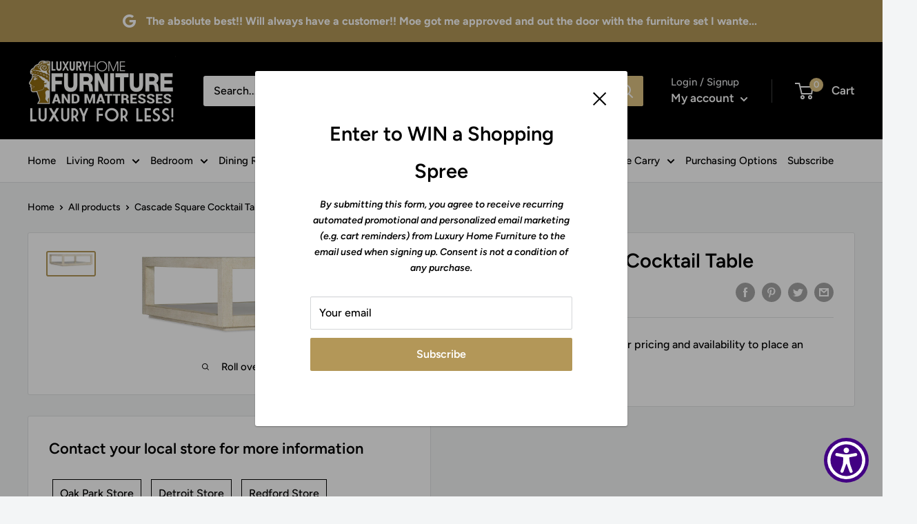

--- FILE ---
content_type: text/html; charset=utf-8
request_url: https://luxuryhomefurniture.net/products/cascade-square-cocktail-table
body_size: 54903
content:
<!doctype html>

<html class="no-js" lang="en">
  <head>
    <!-- Google tag (gtag.js) --> <script async src="https://www.googletagmanager.com/gtag/js?id=AW-16853820354"></script> <script> window.dataLayer = window.dataLayer || []; function gtag(){dataLayer.push(arguments);} gtag('js', new Date()); gtag('config', 'AW-16853820354'); </script>
<!-- Start of Booster Apps Seo-0.1-->
<title>Cascade Square Cocktail Table | Luxury Home Furniture (MI)</title><meta name="description" content="Cascade Square Cocktail Table | The sleek silhouette of the square-shaped Cascade Cocktail Table combines with a serene neutral color palette to infuse your living space with a relaxing tranquility. Crafted of Oak Veneers with a lacquered burlap f..." /><script type="application/ld+json">
  {
    "@context": "https://schema.org",
    "@type": "WebSite",
    "name": "Luxury Home Furniture (MI)",
    "url": "https://luxuryhomefurniture.net",
    "potentialAction": {
      "@type": "SearchAction",
      "query-input": "required name=query",
      "target": "https://luxuryhomefurniture.net/search?q={query}"
    }
  }
</script><script type="application/ld+json">
  {
    "@context": "https://schema.org",
    "@type": "Product",
    "name": "Cascade Square Cocktail Table",
    "brand": {"@type": "Brand","name": "Hooker"},
    "sku": "6120-80112-05",
    "mpn": "793532485574",
    "description": "The sleek silhouette of the square-shaped Cascade Cocktail Table combines with a serene neutral color palette to infuse your living space with a relaxing tranquility. Crafted of Oak Veneers with a lacquered burlap finish in a pebble color, the table has a tempered glass top with champagne trim and a mirrored bottom shelf for a shimmering effect. This roomy table features castors for easy mobility.\n\nSquare shapeChampagne colored metal trim around topTempered glass topMirrored bottomCasters",
    "url": "https://luxuryhomefurniture.net/products/cascade-square-cocktail-table","image": "https://luxuryhomefurniture.net/cdn/shop/files/Hooker_20Furniture_20_West__2023-09-05T22_31_35.923631_biqljnixkv_4477x.jpg?v=1756359628","itemCondition": "https://schema.org/NewCondition",
    "offers": [{
          "@type": "Offer","price": "5175.98","priceCurrency": "USD",
          "itemCondition": "https://schema.org/NewCondition",
          "url": "https://luxuryhomefurniture.net/products/cascade-square-cocktail-table?variant=50257765204270",
          "sku": "6120-80112-05",
          "mpn": "793532485574",
          "availability" : "https://schema.org/InStock",
          "priceValidUntil": "2026-02-27","gtin12": "793532485574"}]}
</script>
<!-- end of Booster Apps SEO -->

  <!-- Google tag (gtag.js) -->
<script async src="https://www.googletagmanager.com/gtag/js?id=AW-920279898"></script>
<script>
  window.dataLayer = window.dataLayer || [];
  function gtag(){dataLayer.push(arguments);}
  gtag('js', new Date());

  gtag('config', 'AW-920279898');
</script>
    <meta charset="utf-8">
    <meta name="viewport" content="width=device-width, initial-scale=1.0, height=device-height, minimum-scale=1.0, maximum-scale=1.0">
    <meta name="theme-color" content="#b39758">
<meta name="google-site-verification" content="BaKbV8I-MDUnOt7Ut8S8yBtQKBLYGOOnL4NMTG4305I" />
<link rel="canonical" href="https://luxuryhomefurniture.net/products/cascade-square-cocktail-table"><link rel="shortcut icon" href="//luxuryhomefurniture.net/cdn/shop/files/Screen_Shot_2023-03-02_at_11.09.00_AM_96x96.png?v=1677773353" type="image/png"><link rel="preload" as="style" href="//luxuryhomefurniture.net/cdn/shop/t/6/assets/theme.css?v=56845547106939715851736453132">
    <link rel="preload" as="script" href="//luxuryhomefurniture.net/cdn/shop/t/6/assets/theme.js?v=5440707833215902241681838319">
    <link rel="preconnect" href="https://cdn.shopify.com">
    <link rel="preconnect" href="https://fonts.shopifycdn.com">
    <link rel="dns-prefetch" href="https://productreviews.shopifycdn.com">
    <link rel="dns-prefetch" href="https://ajax.googleapis.com">
    <link rel="dns-prefetch" href="https://maps.googleapis.com">
    <link rel="dns-prefetch" href="https://maps.gstatic.com">

    <meta property="og:type" content="product">
  <meta property="og:title" content="Cascade Square Cocktail Table"><meta property="og:image" content="http://luxuryhomefurniture.net/cdn/shop/files/Hooker_20Furniture_20_West__2023-09-05T22_31_35.923631_biqljnixkv.jpg?v=1756359628">
    <meta property="og:image:secure_url" content="https://luxuryhomefurniture.net/cdn/shop/files/Hooker_20Furniture_20_West__2023-09-05T22_31_35.923631_biqljnixkv.jpg?v=1756359628">
    <meta property="og:image:width" content="4477">
    <meta property="og:image:height" content="1416"><meta property="product:price:amount" content="5,175.98">
  <meta property="product:price:currency" content="USD"><meta property="og:description" content="The sleek silhouette of the square-shaped Cascade Cocktail Table combines with a serene neutral color palette to infuse your living space with a relaxing tranquility. Crafted of Oak Veneers with a lacquered burlap finish in a pebble color, the table has a tempered glass top with champagne trim and a mirrored bottom she"><meta property="og:url" content="https://luxuryhomefurniture.net/products/cascade-square-cocktail-table">
<meta property="og:site_name" content="Luxury Home Furniture (MI)"><meta name="twitter:card" content="summary"><meta name="twitter:title" content="Cascade Square Cocktail Table">
  <meta name="twitter:description" content="The sleek silhouette of the square-shaped Cascade Cocktail Table combines with a serene neutral color palette to infuse your living space with a relaxing tranquility. Crafted of Oak Veneers with a lacquered burlap finish in a pebble color, the table has a tempered glass top with champagne trim and a mirrored bottom shelf for a shimmering effect. This roomy table features castors for easy mobility.

Square shapeChampagne colored metal trim around topTempered glass topMirrored bottomCasters">
  <meta name="twitter:image" content="https://luxuryhomefurniture.net/cdn/shop/files/Hooker_20Furniture_20_West__2023-09-05T22_31_35.923631_biqljnixkv_600x600_crop_center.jpg?v=1756359628">
    <link rel="preload" href="//luxuryhomefurniture.net/cdn/fonts/figtree/figtree_n6.9d1ea52bb49a0a86cfd1b0383d00f83d3fcc14de.woff2" as="font" type="font/woff2" crossorigin><link rel="preload" href="//luxuryhomefurniture.net/cdn/fonts/figtree/figtree_n5.3b6b7df38aa5986536945796e1f947445832047c.woff2" as="font" type="font/woff2" crossorigin><style>
  @font-face {
  font-family: Figtree;
  font-weight: 600;
  font-style: normal;
  font-display: swap;
  src: url("//luxuryhomefurniture.net/cdn/fonts/figtree/figtree_n6.9d1ea52bb49a0a86cfd1b0383d00f83d3fcc14de.woff2") format("woff2"),
       url("//luxuryhomefurniture.net/cdn/fonts/figtree/figtree_n6.f0fcdea525a0e47b2ae4ab645832a8e8a96d31d3.woff") format("woff");
}

  @font-face {
  font-family: Figtree;
  font-weight: 500;
  font-style: normal;
  font-display: swap;
  src: url("//luxuryhomefurniture.net/cdn/fonts/figtree/figtree_n5.3b6b7df38aa5986536945796e1f947445832047c.woff2") format("woff2"),
       url("//luxuryhomefurniture.net/cdn/fonts/figtree/figtree_n5.f26bf6dcae278b0ed902605f6605fa3338e81dab.woff") format("woff");
}

@font-face {
  font-family: Figtree;
  font-weight: 600;
  font-style: normal;
  font-display: swap;
  src: url("//luxuryhomefurniture.net/cdn/fonts/figtree/figtree_n6.9d1ea52bb49a0a86cfd1b0383d00f83d3fcc14de.woff2") format("woff2"),
       url("//luxuryhomefurniture.net/cdn/fonts/figtree/figtree_n6.f0fcdea525a0e47b2ae4ab645832a8e8a96d31d3.woff") format("woff");
}

@font-face {
  font-family: Figtree;
  font-weight: 600;
  font-style: italic;
  font-display: swap;
  src: url("//luxuryhomefurniture.net/cdn/fonts/figtree/figtree_i6.702baae75738b446cfbed6ac0d60cab7b21e61ba.woff2") format("woff2"),
       url("//luxuryhomefurniture.net/cdn/fonts/figtree/figtree_i6.6b8dc40d16c9905d29525156e284509f871ce8f9.woff") format("woff");
}


  @font-face {
  font-family: Figtree;
  font-weight: 700;
  font-style: normal;
  font-display: swap;
  src: url("//luxuryhomefurniture.net/cdn/fonts/figtree/figtree_n7.2fd9bfe01586148e644724096c9d75e8c7a90e55.woff2") format("woff2"),
       url("//luxuryhomefurniture.net/cdn/fonts/figtree/figtree_n7.ea05de92d862f9594794ab281c4c3a67501ef5fc.woff") format("woff");
}

  @font-face {
  font-family: Figtree;
  font-weight: 500;
  font-style: italic;
  font-display: swap;
  src: url("//luxuryhomefurniture.net/cdn/fonts/figtree/figtree_i5.969396f679a62854cf82dbf67acc5721e41351f0.woff2") format("woff2"),
       url("//luxuryhomefurniture.net/cdn/fonts/figtree/figtree_i5.93bc1cad6c73ca9815f9777c49176dfc9d2890dd.woff") format("woff");
}

  @font-face {
  font-family: Figtree;
  font-weight: 700;
  font-style: italic;
  font-display: swap;
  src: url("//luxuryhomefurniture.net/cdn/fonts/figtree/figtree_i7.06add7096a6f2ab742e09ec7e498115904eda1fe.woff2") format("woff2"),
       url("//luxuryhomefurniture.net/cdn/fonts/figtree/figtree_i7.ee584b5fcaccdbb5518c0228158941f8df81b101.woff") format("woff");
}


  :root {
    --default-text-font-size : 15px;
    --base-text-font-size    : 16px;
    --heading-font-family    : Figtree, sans-serif;
    --heading-font-weight    : 600;
    --heading-font-style     : normal;
    --text-font-family       : Figtree, sans-serif;
    --text-font-weight       : 500;
    --text-font-style        : normal;
    --text-font-bolder-weight: 600;
    --text-link-decoration   : underline;

    --text-color               : #000000;
    --text-color-rgb           : 0, 0, 0;
    --heading-color            : #000000;
    --border-color             : #e1e3e4;
    --border-color-rgb         : 225, 227, 228;
    --form-border-color        : #d4d6d8;
    --accent-color             : #b39758;
    --accent-color-rgb         : 179, 151, 88;
    --link-color               : #dfc383;
    --link-color-hover         : #cfa646;
    --background               : #f3f5f6;
    --secondary-background     : #ffffff;
    --secondary-background-rgb : 255, 255, 255;
    --accent-background        : rgba(179, 151, 88, 0.08);

    --input-background: #ffffff;

    --error-color       : #ff0000;
    --error-background  : rgba(255, 0, 0, 0.07);
    --success-color     : #00aa00;
    --success-background: rgba(0, 170, 0, 0.11);

    --primary-button-background      : #b39758;
    --primary-button-background-rgb  : 179, 151, 88;
    --primary-button-text-color      : #ffffff;
    --secondary-button-background    : #ffffff;
    --secondary-button-background-rgb: 255, 255, 255;
    --secondary-button-text-color    : #b39758;

    --header-background      : #000000;
    --header-text-color      : #ffffff;
    --header-light-text-color: #e1e3e4;
    --header-border-color    : rgba(225, 227, 228, 0.3);
    --header-accent-color    : #dfc383;

    --footer-background-color:    #f3f5f6;
    --footer-heading-text-color:  #b39758;
    --footer-body-text-color:     #000000;
    --footer-body-text-color-rgb: 0, 0, 0;
    --footer-accent-color:        #dfc383;
    --footer-accent-color-rgb:    223, 195, 131;
    --footer-border:              1px solid var(--border-color);
    
    --flickity-arrow-color: #abb1b4;--product-on-sale-accent           : #ff0000;
    --product-on-sale-accent-rgb       : 255, 0, 0;
    --product-on-sale-color            : #ffffff;
    --product-in-stock-color           : #008a00;
    --product-low-stock-color          : #ee0000;
    --product-sold-out-color           : #8a9297;
    --product-custom-label-1-background: #008a00;
    --product-custom-label-1-color     : #ffffff;
    --product-custom-label-2-background: #00a500;
    --product-custom-label-2-color     : #ffffff;
    --product-review-star-color        : #ffbd00;

    --mobile-container-gutter : 20px;
    --desktop-container-gutter: 40px;

    /* Shopify related variables */
    --payment-terms-background-color: #f3f5f6;
  }
</style>

<script>
  // IE11 does not have support for CSS variables, so we have to polyfill them
  if (!(((window || {}).CSS || {}).supports && window.CSS.supports('(--a: 0)'))) {
    const script = document.createElement('script');
    script.type = 'text/javascript';
    script.src = 'https://cdn.jsdelivr.net/npm/css-vars-ponyfill@2';
    script.onload = function() {
      cssVars({});
    };

    document.getElementsByTagName('head')[0].appendChild(script);
  }
</script>


    <script>window.performance && window.performance.mark && window.performance.mark('shopify.content_for_header.start');</script><meta name="google-site-verification" content="hggcbDkgLdXfbk1m_QdF7ePJfBR6AuLCe8pWrsjareE">
<meta id="shopify-digital-wallet" name="shopify-digital-wallet" content="/72856437038/digital_wallets/dialog">
<meta name="shopify-checkout-api-token" content="8e2c91adcee6bcdbf183c7801e181569">
<link rel="alternate" type="application/json+oembed" href="https://luxuryhomefurniture.net/products/cascade-square-cocktail-table.oembed">
<script async="async" src="/checkouts/internal/preloads.js?locale=en-US"></script>
<link rel="preconnect" href="https://shop.app" crossorigin="anonymous">
<script async="async" src="https://shop.app/checkouts/internal/preloads.js?locale=en-US&shop_id=72856437038" crossorigin="anonymous"></script>
<script id="apple-pay-shop-capabilities" type="application/json">{"shopId":72856437038,"countryCode":"US","currencyCode":"USD","merchantCapabilities":["supports3DS"],"merchantId":"gid:\/\/shopify\/Shop\/72856437038","merchantName":"Luxury Home Furniture (MI)","requiredBillingContactFields":["postalAddress","email","phone"],"requiredShippingContactFields":["postalAddress","email","phone"],"shippingType":"shipping","supportedNetworks":["visa","masterCard","amex","discover","elo","jcb"],"total":{"type":"pending","label":"Luxury Home Furniture (MI)","amount":"1.00"},"shopifyPaymentsEnabled":true,"supportsSubscriptions":true}</script>
<script id="shopify-features" type="application/json">{"accessToken":"8e2c91adcee6bcdbf183c7801e181569","betas":["rich-media-storefront-analytics"],"domain":"luxuryhomefurniture.net","predictiveSearch":true,"shopId":72856437038,"locale":"en"}</script>
<script>var Shopify = Shopify || {};
Shopify.shop = "luxury-home-furniture-mi.myshopify.com";
Shopify.locale = "en";
Shopify.currency = {"active":"USD","rate":"1.0"};
Shopify.country = "US";
Shopify.theme = {"name":"Warehouse","id":148681883950,"schema_name":"Warehouse","schema_version":"4.0.1","theme_store_id":871,"role":"main"};
Shopify.theme.handle = "null";
Shopify.theme.style = {"id":null,"handle":null};
Shopify.cdnHost = "luxuryhomefurniture.net/cdn";
Shopify.routes = Shopify.routes || {};
Shopify.routes.root = "/";</script>
<script type="module">!function(o){(o.Shopify=o.Shopify||{}).modules=!0}(window);</script>
<script>!function(o){function n(){var o=[];function n(){o.push(Array.prototype.slice.apply(arguments))}return n.q=o,n}var t=o.Shopify=o.Shopify||{};t.loadFeatures=n(),t.autoloadFeatures=n()}(window);</script>
<script>
  window.ShopifyPay = window.ShopifyPay || {};
  window.ShopifyPay.apiHost = "shop.app\/pay";
  window.ShopifyPay.redirectState = null;
</script>
<script id="shop-js-analytics" type="application/json">{"pageType":"product"}</script>
<script defer="defer" async type="module" src="//luxuryhomefurniture.net/cdn/shopifycloud/shop-js/modules/v2/client.init-shop-cart-sync_WVOgQShq.en.esm.js"></script>
<script defer="defer" async type="module" src="//luxuryhomefurniture.net/cdn/shopifycloud/shop-js/modules/v2/chunk.common_C_13GLB1.esm.js"></script>
<script defer="defer" async type="module" src="//luxuryhomefurniture.net/cdn/shopifycloud/shop-js/modules/v2/chunk.modal_CLfMGd0m.esm.js"></script>
<script type="module">
  await import("//luxuryhomefurniture.net/cdn/shopifycloud/shop-js/modules/v2/client.init-shop-cart-sync_WVOgQShq.en.esm.js");
await import("//luxuryhomefurniture.net/cdn/shopifycloud/shop-js/modules/v2/chunk.common_C_13GLB1.esm.js");
await import("//luxuryhomefurniture.net/cdn/shopifycloud/shop-js/modules/v2/chunk.modal_CLfMGd0m.esm.js");

  window.Shopify.SignInWithShop?.initShopCartSync?.({"fedCMEnabled":true,"windoidEnabled":true});

</script>
<script>
  window.Shopify = window.Shopify || {};
  if (!window.Shopify.featureAssets) window.Shopify.featureAssets = {};
  window.Shopify.featureAssets['shop-js'] = {"shop-cart-sync":["modules/v2/client.shop-cart-sync_DuR37GeY.en.esm.js","modules/v2/chunk.common_C_13GLB1.esm.js","modules/v2/chunk.modal_CLfMGd0m.esm.js"],"init-fed-cm":["modules/v2/client.init-fed-cm_BucUoe6W.en.esm.js","modules/v2/chunk.common_C_13GLB1.esm.js","modules/v2/chunk.modal_CLfMGd0m.esm.js"],"shop-toast-manager":["modules/v2/client.shop-toast-manager_B0JfrpKj.en.esm.js","modules/v2/chunk.common_C_13GLB1.esm.js","modules/v2/chunk.modal_CLfMGd0m.esm.js"],"init-shop-cart-sync":["modules/v2/client.init-shop-cart-sync_WVOgQShq.en.esm.js","modules/v2/chunk.common_C_13GLB1.esm.js","modules/v2/chunk.modal_CLfMGd0m.esm.js"],"shop-button":["modules/v2/client.shop-button_B_U3bv27.en.esm.js","modules/v2/chunk.common_C_13GLB1.esm.js","modules/v2/chunk.modal_CLfMGd0m.esm.js"],"init-windoid":["modules/v2/client.init-windoid_DuP9q_di.en.esm.js","modules/v2/chunk.common_C_13GLB1.esm.js","modules/v2/chunk.modal_CLfMGd0m.esm.js"],"shop-cash-offers":["modules/v2/client.shop-cash-offers_BmULhtno.en.esm.js","modules/v2/chunk.common_C_13GLB1.esm.js","modules/v2/chunk.modal_CLfMGd0m.esm.js"],"pay-button":["modules/v2/client.pay-button_CrPSEbOK.en.esm.js","modules/v2/chunk.common_C_13GLB1.esm.js","modules/v2/chunk.modal_CLfMGd0m.esm.js"],"init-customer-accounts":["modules/v2/client.init-customer-accounts_jNk9cPYQ.en.esm.js","modules/v2/client.shop-login-button_DJ5ldayH.en.esm.js","modules/v2/chunk.common_C_13GLB1.esm.js","modules/v2/chunk.modal_CLfMGd0m.esm.js"],"avatar":["modules/v2/client.avatar_BTnouDA3.en.esm.js"],"checkout-modal":["modules/v2/client.checkout-modal_pBPyh9w8.en.esm.js","modules/v2/chunk.common_C_13GLB1.esm.js","modules/v2/chunk.modal_CLfMGd0m.esm.js"],"init-shop-for-new-customer-accounts":["modules/v2/client.init-shop-for-new-customer-accounts_BUoCy7a5.en.esm.js","modules/v2/client.shop-login-button_DJ5ldayH.en.esm.js","modules/v2/chunk.common_C_13GLB1.esm.js","modules/v2/chunk.modal_CLfMGd0m.esm.js"],"init-customer-accounts-sign-up":["modules/v2/client.init-customer-accounts-sign-up_CnczCz9H.en.esm.js","modules/v2/client.shop-login-button_DJ5ldayH.en.esm.js","modules/v2/chunk.common_C_13GLB1.esm.js","modules/v2/chunk.modal_CLfMGd0m.esm.js"],"init-shop-email-lookup-coordinator":["modules/v2/client.init-shop-email-lookup-coordinator_CzjY5t9o.en.esm.js","modules/v2/chunk.common_C_13GLB1.esm.js","modules/v2/chunk.modal_CLfMGd0m.esm.js"],"shop-follow-button":["modules/v2/client.shop-follow-button_CsYC63q7.en.esm.js","modules/v2/chunk.common_C_13GLB1.esm.js","modules/v2/chunk.modal_CLfMGd0m.esm.js"],"shop-login-button":["modules/v2/client.shop-login-button_DJ5ldayH.en.esm.js","modules/v2/chunk.common_C_13GLB1.esm.js","modules/v2/chunk.modal_CLfMGd0m.esm.js"],"shop-login":["modules/v2/client.shop-login_B9ccPdmx.en.esm.js","modules/v2/chunk.common_C_13GLB1.esm.js","modules/v2/chunk.modal_CLfMGd0m.esm.js"],"lead-capture":["modules/v2/client.lead-capture_D0K_KgYb.en.esm.js","modules/v2/chunk.common_C_13GLB1.esm.js","modules/v2/chunk.modal_CLfMGd0m.esm.js"],"payment-terms":["modules/v2/client.payment-terms_BWmiNN46.en.esm.js","modules/v2/chunk.common_C_13GLB1.esm.js","modules/v2/chunk.modal_CLfMGd0m.esm.js"]};
</script>
<script>(function() {
  var isLoaded = false;
  function asyncLoad() {
    if (isLoaded) return;
    isLoaded = true;
    var urls = ["https:\/\/www.skynettechnologies.com\/accessibility\/js\/all-in-one-accessibility-js-widget-minify.js?colorcode=\u0026token=\u00264=1720180393\u0026position%20=%20bottom_right\u0026icontype=aioa-icon-type-1\u0026iconsize=aioa-medium-icon\u0026shop=luxury-home-furniture-mi.myshopify.com","https:\/\/sdk.postscript.io\/sdk-script-loader.bundle.js?shopId=273173\u0026shop=luxury-home-furniture-mi.myshopify.com"];
    for (var i = 0; i < urls.length; i++) {
      var s = document.createElement('script');
      s.type = 'text/javascript';
      s.async = true;
      s.src = urls[i];
      var x = document.getElementsByTagName('script')[0];
      x.parentNode.insertBefore(s, x);
    }
  };
  if(window.attachEvent) {
    window.attachEvent('onload', asyncLoad);
  } else {
    window.addEventListener('load', asyncLoad, false);
  }
})();</script>
<script id="__st">var __st={"a":72856437038,"offset":-18000,"reqid":"a14c7a39-c4e5-4e69-81be-1f344df34c01-1769642546","pageurl":"luxuryhomefurniture.net\/products\/cascade-square-cocktail-table","u":"b253e6decd21","p":"product","rtyp":"product","rid":9814578495790};</script>
<script>window.ShopifyPaypalV4VisibilityTracking = true;</script>
<script id="captcha-bootstrap">!function(){'use strict';const t='contact',e='account',n='new_comment',o=[[t,t],['blogs',n],['comments',n],[t,'customer']],c=[[e,'customer_login'],[e,'guest_login'],[e,'recover_customer_password'],[e,'create_customer']],r=t=>t.map((([t,e])=>`form[action*='/${t}']:not([data-nocaptcha='true']) input[name='form_type'][value='${e}']`)).join(','),a=t=>()=>t?[...document.querySelectorAll(t)].map((t=>t.form)):[];function s(){const t=[...o],e=r(t);return a(e)}const i='password',u='form_key',d=['recaptcha-v3-token','g-recaptcha-response','h-captcha-response',i],f=()=>{try{return window.sessionStorage}catch{return}},m='__shopify_v',_=t=>t.elements[u];function p(t,e,n=!1){try{const o=window.sessionStorage,c=JSON.parse(o.getItem(e)),{data:r}=function(t){const{data:e,action:n}=t;return t[m]||n?{data:e,action:n}:{data:t,action:n}}(c);for(const[e,n]of Object.entries(r))t.elements[e]&&(t.elements[e].value=n);n&&o.removeItem(e)}catch(o){console.error('form repopulation failed',{error:o})}}const l='form_type',E='cptcha';function T(t){t.dataset[E]=!0}const w=window,h=w.document,L='Shopify',v='ce_forms',y='captcha';let A=!1;((t,e)=>{const n=(g='f06e6c50-85a8-45c8-87d0-21a2b65856fe',I='https://cdn.shopify.com/shopifycloud/storefront-forms-hcaptcha/ce_storefront_forms_captcha_hcaptcha.v1.5.2.iife.js',D={infoText:'Protected by hCaptcha',privacyText:'Privacy',termsText:'Terms'},(t,e,n)=>{const o=w[L][v],c=o.bindForm;if(c)return c(t,g,e,D).then(n);var r;o.q.push([[t,g,e,D],n]),r=I,A||(h.body.append(Object.assign(h.createElement('script'),{id:'captcha-provider',async:!0,src:r})),A=!0)});var g,I,D;w[L]=w[L]||{},w[L][v]=w[L][v]||{},w[L][v].q=[],w[L][y]=w[L][y]||{},w[L][y].protect=function(t,e){n(t,void 0,e),T(t)},Object.freeze(w[L][y]),function(t,e,n,w,h,L){const[v,y,A,g]=function(t,e,n){const i=e?o:[],u=t?c:[],d=[...i,...u],f=r(d),m=r(i),_=r(d.filter((([t,e])=>n.includes(e))));return[a(f),a(m),a(_),s()]}(w,h,L),I=t=>{const e=t.target;return e instanceof HTMLFormElement?e:e&&e.form},D=t=>v().includes(t);t.addEventListener('submit',(t=>{const e=I(t);if(!e)return;const n=D(e)&&!e.dataset.hcaptchaBound&&!e.dataset.recaptchaBound,o=_(e),c=g().includes(e)&&(!o||!o.value);(n||c)&&t.preventDefault(),c&&!n&&(function(t){try{if(!f())return;!function(t){const e=f();if(!e)return;const n=_(t);if(!n)return;const o=n.value;o&&e.removeItem(o)}(t);const e=Array.from(Array(32),(()=>Math.random().toString(36)[2])).join('');!function(t,e){_(t)||t.append(Object.assign(document.createElement('input'),{type:'hidden',name:u})),t.elements[u].value=e}(t,e),function(t,e){const n=f();if(!n)return;const o=[...t.querySelectorAll(`input[type='${i}']`)].map((({name:t})=>t)),c=[...d,...o],r={};for(const[a,s]of new FormData(t).entries())c.includes(a)||(r[a]=s);n.setItem(e,JSON.stringify({[m]:1,action:t.action,data:r}))}(t,e)}catch(e){console.error('failed to persist form',e)}}(e),e.submit())}));const S=(t,e)=>{t&&!t.dataset[E]&&(n(t,e.some((e=>e===t))),T(t))};for(const o of['focusin','change'])t.addEventListener(o,(t=>{const e=I(t);D(e)&&S(e,y())}));const B=e.get('form_key'),M=e.get(l),P=B&&M;t.addEventListener('DOMContentLoaded',(()=>{const t=y();if(P)for(const e of t)e.elements[l].value===M&&p(e,B);[...new Set([...A(),...v().filter((t=>'true'===t.dataset.shopifyCaptcha))])].forEach((e=>S(e,t)))}))}(h,new URLSearchParams(w.location.search),n,t,e,['guest_login'])})(!0,!0)}();</script>
<script integrity="sha256-4kQ18oKyAcykRKYeNunJcIwy7WH5gtpwJnB7kiuLZ1E=" data-source-attribution="shopify.loadfeatures" defer="defer" src="//luxuryhomefurniture.net/cdn/shopifycloud/storefront/assets/storefront/load_feature-a0a9edcb.js" crossorigin="anonymous"></script>
<script crossorigin="anonymous" defer="defer" src="//luxuryhomefurniture.net/cdn/shopifycloud/storefront/assets/shopify_pay/storefront-65b4c6d7.js?v=20250812"></script>
<script data-source-attribution="shopify.dynamic_checkout.dynamic.init">var Shopify=Shopify||{};Shopify.PaymentButton=Shopify.PaymentButton||{isStorefrontPortableWallets:!0,init:function(){window.Shopify.PaymentButton.init=function(){};var t=document.createElement("script");t.src="https://luxuryhomefurniture.net/cdn/shopifycloud/portable-wallets/latest/portable-wallets.en.js",t.type="module",document.head.appendChild(t)}};
</script>
<script data-source-attribution="shopify.dynamic_checkout.buyer_consent">
  function portableWalletsHideBuyerConsent(e){var t=document.getElementById("shopify-buyer-consent"),n=document.getElementById("shopify-subscription-policy-button");t&&n&&(t.classList.add("hidden"),t.setAttribute("aria-hidden","true"),n.removeEventListener("click",e))}function portableWalletsShowBuyerConsent(e){var t=document.getElementById("shopify-buyer-consent"),n=document.getElementById("shopify-subscription-policy-button");t&&n&&(t.classList.remove("hidden"),t.removeAttribute("aria-hidden"),n.addEventListener("click",e))}window.Shopify?.PaymentButton&&(window.Shopify.PaymentButton.hideBuyerConsent=portableWalletsHideBuyerConsent,window.Shopify.PaymentButton.showBuyerConsent=portableWalletsShowBuyerConsent);
</script>
<script data-source-attribution="shopify.dynamic_checkout.cart.bootstrap">document.addEventListener("DOMContentLoaded",(function(){function t(){return document.querySelector("shopify-accelerated-checkout-cart, shopify-accelerated-checkout")}if(t())Shopify.PaymentButton.init();else{new MutationObserver((function(e,n){t()&&(Shopify.PaymentButton.init(),n.disconnect())})).observe(document.body,{childList:!0,subtree:!0})}}));
</script>
<link id="shopify-accelerated-checkout-styles" rel="stylesheet" media="screen" href="https://luxuryhomefurniture.net/cdn/shopifycloud/portable-wallets/latest/accelerated-checkout-backwards-compat.css" crossorigin="anonymous">
<style id="shopify-accelerated-checkout-cart">
        #shopify-buyer-consent {
  margin-top: 1em;
  display: inline-block;
  width: 100%;
}

#shopify-buyer-consent.hidden {
  display: none;
}

#shopify-subscription-policy-button {
  background: none;
  border: none;
  padding: 0;
  text-decoration: underline;
  font-size: inherit;
  cursor: pointer;
}

#shopify-subscription-policy-button::before {
  box-shadow: none;
}

      </style>

<script>window.performance && window.performance.mark && window.performance.mark('shopify.content_for_header.end');</script>

    <link rel="stylesheet" href="//luxuryhomefurniture.net/cdn/shop/t/6/assets/theme.css?v=56845547106939715851736453132">

    
  <script type="application/ld+json">
  {
    "@context": "https://schema.org",
    "@type": "Product",
    "productID": 9814578495790,
    "offers": [{
          "@type": "Offer",
          "name": "Default Title",
          "availability":"https://schema.org/InStock",
          "price": 5175.98,
          "priceCurrency": "USD",
          "priceValidUntil": "2026-02-07","sku": "6120-80112-05",
            "gtin12": "793532485574",
          "url": "/products/cascade-square-cocktail-table?variant=50257765204270"
        }
],"brand": {
      "@type": "Brand",
      "name": "Hooker"
    },
    "name": "Cascade Square Cocktail Table",
    "description": "The sleek silhouette of the square-shaped Cascade Cocktail Table combines with a serene neutral color palette to infuse your living space with a relaxing tranquility. Crafted of Oak Veneers with a lacquered burlap finish in a pebble color, the table has a tempered glass top with champagne trim and a mirrored bottom shelf for a shimmering effect. This roomy table features castors for easy mobility.\n\nSquare shapeChampagne colored metal trim around topTempered glass topMirrored bottomCasters",
    "category": "Cocktail Table",
    "url": "/products/cascade-square-cocktail-table",
    "sku": "6120-80112-05",
    "image": {
      "@type": "ImageObject",
      "url": "https://luxuryhomefurniture.net/cdn/shop/files/Hooker_20Furniture_20_West__2023-09-05T22_31_35.923631_biqljnixkv.jpg?v=1756359628&width=1024",
      "image": "https://luxuryhomefurniture.net/cdn/shop/files/Hooker_20Furniture_20_West__2023-09-05T22_31_35.923631_biqljnixkv.jpg?v=1756359628&width=1024",
      "name": "Cascade Square Cocktail Table - Luxury Home Furniture (MI)",
      "width": "1024",
      "height": "1024"
    }
  }
  </script>



  <script type="application/ld+json">
  {
    "@context": "https://schema.org",
    "@type": "BreadcrumbList",
  "itemListElement": [{
      "@type": "ListItem",
      "position": 1,
      "name": "Home",
      "item": "https://luxuryhomefurniture.net"
    },{
          "@type": "ListItem",
          "position": 2,
          "name": "Cascade Square Cocktail Table",
          "item": "https://luxuryhomefurniture.net/products/cascade-square-cocktail-table"
        }]
  }
  </script>



    <script>
      // This allows to expose several variables to the global scope, to be used in scripts
      window.theme = {
        pageType: "product",
        cartCount: 0,
        moneyFormat: "${{amount}}",
        moneyWithCurrencyFormat: "${{amount}} USD",
        currencyCodeEnabled: false,
        showDiscount: false,
        discountMode: "saving",
        cartType: "drawer"
      };

      window.routes = {
        rootUrl: "\/",
        rootUrlWithoutSlash: '',
        cartUrl: "\/cart",
        cartAddUrl: "\/cart\/add",
        cartChangeUrl: "\/cart\/change",
        searchUrl: "\/search",
        productRecommendationsUrl: "\/recommendations\/products"
      };

      window.languages = {
        productRegularPrice: "Regular price",
        productSalePrice: "Sale price",
        collectionOnSaleLabel: "Save {{savings}}",
        productFormUnavailable: "Unavailable",
        productFormAddToCart: "Add to cart",
        productFormPreOrder: "Pre-order",
        productFormSoldOut: "Sold out",
        productAdded: "Product has been added to your cart",
        productAddedShort: "Added!",
        shippingEstimatorNoResults: "No shipping could be found for your address.",
        shippingEstimatorOneResult: "There is one shipping rate for your address:",
        shippingEstimatorMultipleResults: "There are {{count}} shipping rates for your address:",
        shippingEstimatorErrors: "There are some errors:"
      };

      document.documentElement.className = document.documentElement.className.replace('no-js', 'js');
    </script><script src="//luxuryhomefurniture.net/cdn/shop/t/6/assets/theme.js?v=5440707833215902241681838319" defer></script>
    <script src="//luxuryhomefurniture.net/cdn/shop/t/6/assets/custom.js?v=102476495355921946141681838319" defer></script><script>
        (function () {
          window.onpageshow = function() {
            // We force re-freshing the cart content onpageshow, as most browsers will serve a cache copy when hitting the
            // back button, which cause staled data
            document.documentElement.dispatchEvent(new CustomEvent('cart:refresh', {
              bubbles: true,
              detail: {scrollToTop: false}
            }));
          };
        })();
      </script><div id="shopify-section-filter-menu-settings" class="shopify-section"><style type="text/css">
/*  Filter Menu Color and Image Section CSS */</style>
<link href="//luxuryhomefurniture.net/cdn/shop/t/6/assets/filter-menu.scss.css?v=178812332758406759401697121436" rel="stylesheet" type="text/css" media="all" />
<script src="//luxuryhomefurniture.net/cdn/shop/t/6/assets/filter-menu.js?v=79298749081961657871681838319" type="text/javascript"></script>





</div>
<script src="https://cdnjs.cloudflare.com/ajax/libs/jquery/3.3.1/jquery.min.js" integrity="sha256-FgpCb/KJQlLNfOu91ta32o/NMZxltwRo8QtmkMRdAu8=" crossorigin="anonymous"></script>
 
<span id='dovr-head-scripts'>
    <!-- Global site tag (gtag.js) - Google Analytics -->
<script async src="https://www.googletagmanager.com/gtag/js?id=G-QCDF0CVVPB"></script>
<script data=G-QCDF0CVVPB>
window.dataLayer = window.dataLayer || [];
function gtag(){dataLayer.push(arguments);}
gtag('js', new Date());

gtag('config', "G-QCDF0CVVPB");
</script>
</span>
<!-- BEGIN app block: shopify://apps/1clickpopup/blocks/main/233742b9-16cb-4f75-9de7-3fe92c29fdff --><script>
  window.OneClickPopup = {}
  
</script>
<script src="https://cdn.shopify.com/extensions/019bbba0-a286-78cc-87d6-1c77a3a0112a/1click-popup-51/assets/1click-popup-snippet.js" async></script>


<!-- END app block --><script src="https://cdn.shopify.com/extensions/40e2e1dc-aa2d-445e-9721-f7e8b19b72d9/onepixel-31/assets/one-pixel.min.js" type="text/javascript" defer="defer"></script>
<link href="https://monorail-edge.shopifysvc.com" rel="dns-prefetch">
<script>(function(){if ("sendBeacon" in navigator && "performance" in window) {try {var session_token_from_headers = performance.getEntriesByType('navigation')[0].serverTiming.find(x => x.name == '_s').description;} catch {var session_token_from_headers = undefined;}var session_cookie_matches = document.cookie.match(/_shopify_s=([^;]*)/);var session_token_from_cookie = session_cookie_matches && session_cookie_matches.length === 2 ? session_cookie_matches[1] : "";var session_token = session_token_from_headers || session_token_from_cookie || "";function handle_abandonment_event(e) {var entries = performance.getEntries().filter(function(entry) {return /monorail-edge.shopifysvc.com/.test(entry.name);});if (!window.abandonment_tracked && entries.length === 0) {window.abandonment_tracked = true;var currentMs = Date.now();var navigation_start = performance.timing.navigationStart;var payload = {shop_id: 72856437038,url: window.location.href,navigation_start,duration: currentMs - navigation_start,session_token,page_type: "product"};window.navigator.sendBeacon("https://monorail-edge.shopifysvc.com/v1/produce", JSON.stringify({schema_id: "online_store_buyer_site_abandonment/1.1",payload: payload,metadata: {event_created_at_ms: currentMs,event_sent_at_ms: currentMs}}));}}window.addEventListener('pagehide', handle_abandonment_event);}}());</script>
<script id="web-pixels-manager-setup">(function e(e,d,r,n,o){if(void 0===o&&(o={}),!Boolean(null===(a=null===(i=window.Shopify)||void 0===i?void 0:i.analytics)||void 0===a?void 0:a.replayQueue)){var i,a;window.Shopify=window.Shopify||{};var t=window.Shopify;t.analytics=t.analytics||{};var s=t.analytics;s.replayQueue=[],s.publish=function(e,d,r){return s.replayQueue.push([e,d,r]),!0};try{self.performance.mark("wpm:start")}catch(e){}var l=function(){var e={modern:/Edge?\/(1{2}[4-9]|1[2-9]\d|[2-9]\d{2}|\d{4,})\.\d+(\.\d+|)|Firefox\/(1{2}[4-9]|1[2-9]\d|[2-9]\d{2}|\d{4,})\.\d+(\.\d+|)|Chrom(ium|e)\/(9{2}|\d{3,})\.\d+(\.\d+|)|(Maci|X1{2}).+ Version\/(15\.\d+|(1[6-9]|[2-9]\d|\d{3,})\.\d+)([,.]\d+|)( \(\w+\)|)( Mobile\/\w+|) Safari\/|Chrome.+OPR\/(9{2}|\d{3,})\.\d+\.\d+|(CPU[ +]OS|iPhone[ +]OS|CPU[ +]iPhone|CPU IPhone OS|CPU iPad OS)[ +]+(15[._]\d+|(1[6-9]|[2-9]\d|\d{3,})[._]\d+)([._]\d+|)|Android:?[ /-](13[3-9]|1[4-9]\d|[2-9]\d{2}|\d{4,})(\.\d+|)(\.\d+|)|Android.+Firefox\/(13[5-9]|1[4-9]\d|[2-9]\d{2}|\d{4,})\.\d+(\.\d+|)|Android.+Chrom(ium|e)\/(13[3-9]|1[4-9]\d|[2-9]\d{2}|\d{4,})\.\d+(\.\d+|)|SamsungBrowser\/([2-9]\d|\d{3,})\.\d+/,legacy:/Edge?\/(1[6-9]|[2-9]\d|\d{3,})\.\d+(\.\d+|)|Firefox\/(5[4-9]|[6-9]\d|\d{3,})\.\d+(\.\d+|)|Chrom(ium|e)\/(5[1-9]|[6-9]\d|\d{3,})\.\d+(\.\d+|)([\d.]+$|.*Safari\/(?![\d.]+ Edge\/[\d.]+$))|(Maci|X1{2}).+ Version\/(10\.\d+|(1[1-9]|[2-9]\d|\d{3,})\.\d+)([,.]\d+|)( \(\w+\)|)( Mobile\/\w+|) Safari\/|Chrome.+OPR\/(3[89]|[4-9]\d|\d{3,})\.\d+\.\d+|(CPU[ +]OS|iPhone[ +]OS|CPU[ +]iPhone|CPU IPhone OS|CPU iPad OS)[ +]+(10[._]\d+|(1[1-9]|[2-9]\d|\d{3,})[._]\d+)([._]\d+|)|Android:?[ /-](13[3-9]|1[4-9]\d|[2-9]\d{2}|\d{4,})(\.\d+|)(\.\d+|)|Mobile Safari.+OPR\/([89]\d|\d{3,})\.\d+\.\d+|Android.+Firefox\/(13[5-9]|1[4-9]\d|[2-9]\d{2}|\d{4,})\.\d+(\.\d+|)|Android.+Chrom(ium|e)\/(13[3-9]|1[4-9]\d|[2-9]\d{2}|\d{4,})\.\d+(\.\d+|)|Android.+(UC? ?Browser|UCWEB|U3)[ /]?(15\.([5-9]|\d{2,})|(1[6-9]|[2-9]\d|\d{3,})\.\d+)\.\d+|SamsungBrowser\/(5\.\d+|([6-9]|\d{2,})\.\d+)|Android.+MQ{2}Browser\/(14(\.(9|\d{2,})|)|(1[5-9]|[2-9]\d|\d{3,})(\.\d+|))(\.\d+|)|K[Aa][Ii]OS\/(3\.\d+|([4-9]|\d{2,})\.\d+)(\.\d+|)/},d=e.modern,r=e.legacy,n=navigator.userAgent;return n.match(d)?"modern":n.match(r)?"legacy":"unknown"}(),u="modern"===l?"modern":"legacy",c=(null!=n?n:{modern:"",legacy:""})[u],f=function(e){return[e.baseUrl,"/wpm","/b",e.hashVersion,"modern"===e.buildTarget?"m":"l",".js"].join("")}({baseUrl:d,hashVersion:r,buildTarget:u}),m=function(e){var d=e.version,r=e.bundleTarget,n=e.surface,o=e.pageUrl,i=e.monorailEndpoint;return{emit:function(e){var a=e.status,t=e.errorMsg,s=(new Date).getTime(),l=JSON.stringify({metadata:{event_sent_at_ms:s},events:[{schema_id:"web_pixels_manager_load/3.1",payload:{version:d,bundle_target:r,page_url:o,status:a,surface:n,error_msg:t},metadata:{event_created_at_ms:s}}]});if(!i)return console&&console.warn&&console.warn("[Web Pixels Manager] No Monorail endpoint provided, skipping logging."),!1;try{return self.navigator.sendBeacon.bind(self.navigator)(i,l)}catch(e){}var u=new XMLHttpRequest;try{return u.open("POST",i,!0),u.setRequestHeader("Content-Type","text/plain"),u.send(l),!0}catch(e){return console&&console.warn&&console.warn("[Web Pixels Manager] Got an unhandled error while logging to Monorail."),!1}}}}({version:r,bundleTarget:l,surface:e.surface,pageUrl:self.location.href,monorailEndpoint:e.monorailEndpoint});try{o.browserTarget=l,function(e){var d=e.src,r=e.async,n=void 0===r||r,o=e.onload,i=e.onerror,a=e.sri,t=e.scriptDataAttributes,s=void 0===t?{}:t,l=document.createElement("script"),u=document.querySelector("head"),c=document.querySelector("body");if(l.async=n,l.src=d,a&&(l.integrity=a,l.crossOrigin="anonymous"),s)for(var f in s)if(Object.prototype.hasOwnProperty.call(s,f))try{l.dataset[f]=s[f]}catch(e){}if(o&&l.addEventListener("load",o),i&&l.addEventListener("error",i),u)u.appendChild(l);else{if(!c)throw new Error("Did not find a head or body element to append the script");c.appendChild(l)}}({src:f,async:!0,onload:function(){if(!function(){var e,d;return Boolean(null===(d=null===(e=window.Shopify)||void 0===e?void 0:e.analytics)||void 0===d?void 0:d.initialized)}()){var d=window.webPixelsManager.init(e)||void 0;if(d){var r=window.Shopify.analytics;r.replayQueue.forEach((function(e){var r=e[0],n=e[1],o=e[2];d.publishCustomEvent(r,n,o)})),r.replayQueue=[],r.publish=d.publishCustomEvent,r.visitor=d.visitor,r.initialized=!0}}},onerror:function(){return m.emit({status:"failed",errorMsg:"".concat(f," has failed to load")})},sri:function(e){var d=/^sha384-[A-Za-z0-9+/=]+$/;return"string"==typeof e&&d.test(e)}(c)?c:"",scriptDataAttributes:o}),m.emit({status:"loading"})}catch(e){m.emit({status:"failed",errorMsg:(null==e?void 0:e.message)||"Unknown error"})}}})({shopId: 72856437038,storefrontBaseUrl: "https://luxuryhomefurniture.net",extensionsBaseUrl: "https://extensions.shopifycdn.com/cdn/shopifycloud/web-pixels-manager",monorailEndpoint: "https://monorail-edge.shopifysvc.com/unstable/produce_batch",surface: "storefront-renderer",enabledBetaFlags: ["2dca8a86"],webPixelsConfigList: [{"id":"1796538670","configuration":"{\"shopifyDomain\":\"luxury-home-furniture-mi.myshopify.com\"}","eventPayloadVersion":"v1","runtimeContext":"STRICT","scriptVersion":"1dd80183ec586df078419d82cb462921","type":"APP","apiClientId":4546651,"privacyPurposes":["ANALYTICS","MARKETING","SALE_OF_DATA"],"dataSharingAdjustments":{"protectedCustomerApprovalScopes":["read_customer_email","read_customer_name","read_customer_personal_data","read_customer_phone"]}},{"id":"1796505902","configuration":"{\"shopId\":\"273173\"}","eventPayloadVersion":"v1","runtimeContext":"STRICT","scriptVersion":"e57a43765e0d230c1bcb12178c1ff13f","type":"APP","apiClientId":2328352,"privacyPurposes":[],"dataSharingAdjustments":{"protectedCustomerApprovalScopes":["read_customer_address","read_customer_email","read_customer_name","read_customer_personal_data","read_customer_phone"]}},{"id":"861077806","configuration":"{\"config\":\"{\\\"pixel_id\\\":\\\"GT-WBTVJXR\\\",\\\"google_tag_ids\\\":[\\\"GT-WBTVJXR\\\"],\\\"target_country\\\":\\\"US\\\",\\\"gtag_events\\\":[{\\\"type\\\":\\\"view_item\\\",\\\"action_label\\\":\\\"MC-L7PCL4GHK0\\\"},{\\\"type\\\":\\\"purchase\\\",\\\"action_label\\\":\\\"MC-L7PCL4GHK0\\\"},{\\\"type\\\":\\\"page_view\\\",\\\"action_label\\\":\\\"MC-L7PCL4GHK0\\\"}],\\\"enable_monitoring_mode\\\":false}\"}","eventPayloadVersion":"v1","runtimeContext":"OPEN","scriptVersion":"b2a88bafab3e21179ed38636efcd8a93","type":"APP","apiClientId":1780363,"privacyPurposes":[],"dataSharingAdjustments":{"protectedCustomerApprovalScopes":["read_customer_address","read_customer_email","read_customer_name","read_customer_personal_data","read_customer_phone"]}},{"id":"shopify-app-pixel","configuration":"{}","eventPayloadVersion":"v1","runtimeContext":"STRICT","scriptVersion":"0450","apiClientId":"shopify-pixel","type":"APP","privacyPurposes":["ANALYTICS","MARKETING"]},{"id":"shopify-custom-pixel","eventPayloadVersion":"v1","runtimeContext":"LAX","scriptVersion":"0450","apiClientId":"shopify-pixel","type":"CUSTOM","privacyPurposes":["ANALYTICS","MARKETING"]}],isMerchantRequest: false,initData: {"shop":{"name":"Luxury Home Furniture (MI)","paymentSettings":{"currencyCode":"USD"},"myshopifyDomain":"luxury-home-furniture-mi.myshopify.com","countryCode":"US","storefrontUrl":"https:\/\/luxuryhomefurniture.net"},"customer":null,"cart":null,"checkout":null,"productVariants":[{"price":{"amount":5175.98,"currencyCode":"USD"},"product":{"title":"Cascade Square Cocktail Table","vendor":"Hooker","id":"9814578495790","untranslatedTitle":"Cascade Square Cocktail Table","url":"\/products\/cascade-square-cocktail-table","type":"Cocktail Table"},"id":"50257765204270","image":{"src":"\/\/luxuryhomefurniture.net\/cdn\/shop\/files\/Hooker_20Furniture_20_West__2023-09-05T22_31_35.923631_biqljnixkv.jpg?v=1756359628"},"sku":"6120-80112-05","title":"Default Title","untranslatedTitle":"Default Title"}],"purchasingCompany":null},},"https://luxuryhomefurniture.net/cdn","1d2a099fw23dfb22ep557258f5m7a2edbae",{"modern":"","legacy":""},{"shopId":"72856437038","storefrontBaseUrl":"https:\/\/luxuryhomefurniture.net","extensionBaseUrl":"https:\/\/extensions.shopifycdn.com\/cdn\/shopifycloud\/web-pixels-manager","surface":"storefront-renderer","enabledBetaFlags":"[\"2dca8a86\"]","isMerchantRequest":"false","hashVersion":"1d2a099fw23dfb22ep557258f5m7a2edbae","publish":"custom","events":"[[\"page_viewed\",{}],[\"product_viewed\",{\"productVariant\":{\"price\":{\"amount\":5175.98,\"currencyCode\":\"USD\"},\"product\":{\"title\":\"Cascade Square Cocktail Table\",\"vendor\":\"Hooker\",\"id\":\"9814578495790\",\"untranslatedTitle\":\"Cascade Square Cocktail Table\",\"url\":\"\/products\/cascade-square-cocktail-table\",\"type\":\"Cocktail Table\"},\"id\":\"50257765204270\",\"image\":{\"src\":\"\/\/luxuryhomefurniture.net\/cdn\/shop\/files\/Hooker_20Furniture_20_West__2023-09-05T22_31_35.923631_biqljnixkv.jpg?v=1756359628\"},\"sku\":\"6120-80112-05\",\"title\":\"Default Title\",\"untranslatedTitle\":\"Default Title\"}}]]"});</script><script>
  window.ShopifyAnalytics = window.ShopifyAnalytics || {};
  window.ShopifyAnalytics.meta = window.ShopifyAnalytics.meta || {};
  window.ShopifyAnalytics.meta.currency = 'USD';
  var meta = {"product":{"id":9814578495790,"gid":"gid:\/\/shopify\/Product\/9814578495790","vendor":"Hooker","type":"Cocktail Table","handle":"cascade-square-cocktail-table","variants":[{"id":50257765204270,"price":517598,"name":"Cascade Square Cocktail Table","public_title":null,"sku":"6120-80112-05"}],"remote":false},"page":{"pageType":"product","resourceType":"product","resourceId":9814578495790,"requestId":"a14c7a39-c4e5-4e69-81be-1f344df34c01-1769642546"}};
  for (var attr in meta) {
    window.ShopifyAnalytics.meta[attr] = meta[attr];
  }
</script>
<script class="analytics">
  (function () {
    var customDocumentWrite = function(content) {
      var jquery = null;

      if (window.jQuery) {
        jquery = window.jQuery;
      } else if (window.Checkout && window.Checkout.$) {
        jquery = window.Checkout.$;
      }

      if (jquery) {
        jquery('body').append(content);
      }
    };

    var hasLoggedConversion = function(token) {
      if (token) {
        return document.cookie.indexOf('loggedConversion=' + token) !== -1;
      }
      return false;
    }

    var setCookieIfConversion = function(token) {
      if (token) {
        var twoMonthsFromNow = new Date(Date.now());
        twoMonthsFromNow.setMonth(twoMonthsFromNow.getMonth() + 2);

        document.cookie = 'loggedConversion=' + token + '; expires=' + twoMonthsFromNow;
      }
    }

    var trekkie = window.ShopifyAnalytics.lib = window.trekkie = window.trekkie || [];
    if (trekkie.integrations) {
      return;
    }
    trekkie.methods = [
      'identify',
      'page',
      'ready',
      'track',
      'trackForm',
      'trackLink'
    ];
    trekkie.factory = function(method) {
      return function() {
        var args = Array.prototype.slice.call(arguments);
        args.unshift(method);
        trekkie.push(args);
        return trekkie;
      };
    };
    for (var i = 0; i < trekkie.methods.length; i++) {
      var key = trekkie.methods[i];
      trekkie[key] = trekkie.factory(key);
    }
    trekkie.load = function(config) {
      trekkie.config = config || {};
      trekkie.config.initialDocumentCookie = document.cookie;
      var first = document.getElementsByTagName('script')[0];
      var script = document.createElement('script');
      script.type = 'text/javascript';
      script.onerror = function(e) {
        var scriptFallback = document.createElement('script');
        scriptFallback.type = 'text/javascript';
        scriptFallback.onerror = function(error) {
                var Monorail = {
      produce: function produce(monorailDomain, schemaId, payload) {
        var currentMs = new Date().getTime();
        var event = {
          schema_id: schemaId,
          payload: payload,
          metadata: {
            event_created_at_ms: currentMs,
            event_sent_at_ms: currentMs
          }
        };
        return Monorail.sendRequest("https://" + monorailDomain + "/v1/produce", JSON.stringify(event));
      },
      sendRequest: function sendRequest(endpointUrl, payload) {
        // Try the sendBeacon API
        if (window && window.navigator && typeof window.navigator.sendBeacon === 'function' && typeof window.Blob === 'function' && !Monorail.isIos12()) {
          var blobData = new window.Blob([payload], {
            type: 'text/plain'
          });

          if (window.navigator.sendBeacon(endpointUrl, blobData)) {
            return true;
          } // sendBeacon was not successful

        } // XHR beacon

        var xhr = new XMLHttpRequest();

        try {
          xhr.open('POST', endpointUrl);
          xhr.setRequestHeader('Content-Type', 'text/plain');
          xhr.send(payload);
        } catch (e) {
          console.log(e);
        }

        return false;
      },
      isIos12: function isIos12() {
        return window.navigator.userAgent.lastIndexOf('iPhone; CPU iPhone OS 12_') !== -1 || window.navigator.userAgent.lastIndexOf('iPad; CPU OS 12_') !== -1;
      }
    };
    Monorail.produce('monorail-edge.shopifysvc.com',
      'trekkie_storefront_load_errors/1.1',
      {shop_id: 72856437038,
      theme_id: 148681883950,
      app_name: "storefront",
      context_url: window.location.href,
      source_url: "//luxuryhomefurniture.net/cdn/s/trekkie.storefront.a804e9514e4efded663580eddd6991fcc12b5451.min.js"});

        };
        scriptFallback.async = true;
        scriptFallback.src = '//luxuryhomefurniture.net/cdn/s/trekkie.storefront.a804e9514e4efded663580eddd6991fcc12b5451.min.js';
        first.parentNode.insertBefore(scriptFallback, first);
      };
      script.async = true;
      script.src = '//luxuryhomefurniture.net/cdn/s/trekkie.storefront.a804e9514e4efded663580eddd6991fcc12b5451.min.js';
      first.parentNode.insertBefore(script, first);
    };
    trekkie.load(
      {"Trekkie":{"appName":"storefront","development":false,"defaultAttributes":{"shopId":72856437038,"isMerchantRequest":null,"themeId":148681883950,"themeCityHash":"17437158864754703380","contentLanguage":"en","currency":"USD","eventMetadataId":"59f63af2-9258-40cc-80fa-1e068a7bb853"},"isServerSideCookieWritingEnabled":true,"monorailRegion":"shop_domain","enabledBetaFlags":["65f19447","b5387b81"]},"Session Attribution":{},"S2S":{"facebookCapiEnabled":false,"source":"trekkie-storefront-renderer","apiClientId":580111}}
    );

    var loaded = false;
    trekkie.ready(function() {
      if (loaded) return;
      loaded = true;

      window.ShopifyAnalytics.lib = window.trekkie;

      var originalDocumentWrite = document.write;
      document.write = customDocumentWrite;
      try { window.ShopifyAnalytics.merchantGoogleAnalytics.call(this); } catch(error) {};
      document.write = originalDocumentWrite;

      window.ShopifyAnalytics.lib.page(null,{"pageType":"product","resourceType":"product","resourceId":9814578495790,"requestId":"a14c7a39-c4e5-4e69-81be-1f344df34c01-1769642546","shopifyEmitted":true});

      var match = window.location.pathname.match(/checkouts\/(.+)\/(thank_you|post_purchase)/)
      var token = match? match[1]: undefined;
      if (!hasLoggedConversion(token)) {
        setCookieIfConversion(token);
        window.ShopifyAnalytics.lib.track("Viewed Product",{"currency":"USD","variantId":50257765204270,"productId":9814578495790,"productGid":"gid:\/\/shopify\/Product\/9814578495790","name":"Cascade Square Cocktail Table","price":"5175.98","sku":"6120-80112-05","brand":"Hooker","variant":null,"category":"Cocktail Table","nonInteraction":true,"remote":false},undefined,undefined,{"shopifyEmitted":true});
      window.ShopifyAnalytics.lib.track("monorail:\/\/trekkie_storefront_viewed_product\/1.1",{"currency":"USD","variantId":50257765204270,"productId":9814578495790,"productGid":"gid:\/\/shopify\/Product\/9814578495790","name":"Cascade Square Cocktail Table","price":"5175.98","sku":"6120-80112-05","brand":"Hooker","variant":null,"category":"Cocktail Table","nonInteraction":true,"remote":false,"referer":"https:\/\/luxuryhomefurniture.net\/products\/cascade-square-cocktail-table"});
      }
    });


        var eventsListenerScript = document.createElement('script');
        eventsListenerScript.async = true;
        eventsListenerScript.src = "//luxuryhomefurniture.net/cdn/shopifycloud/storefront/assets/shop_events_listener-3da45d37.js";
        document.getElementsByTagName('head')[0].appendChild(eventsListenerScript);

})();</script>
  <script>
  if (!window.ga || (window.ga && typeof window.ga !== 'function')) {
    window.ga = function ga() {
      (window.ga.q = window.ga.q || []).push(arguments);
      if (window.Shopify && window.Shopify.analytics && typeof window.Shopify.analytics.publish === 'function') {
        window.Shopify.analytics.publish("ga_stub_called", {}, {sendTo: "google_osp_migration"});
      }
      console.error("Shopify's Google Analytics stub called with:", Array.from(arguments), "\nSee https://help.shopify.com/manual/promoting-marketing/pixels/pixel-migration#google for more information.");
    };
    if (window.Shopify && window.Shopify.analytics && typeof window.Shopify.analytics.publish === 'function') {
      window.Shopify.analytics.publish("ga_stub_initialized", {}, {sendTo: "google_osp_migration"});
    }
  }
</script>
<script
  defer
  src="https://luxuryhomefurniture.net/cdn/shopifycloud/perf-kit/shopify-perf-kit-3.1.0.min.js"
  data-application="storefront-renderer"
  data-shop-id="72856437038"
  data-render-region="gcp-us-east1"
  data-page-type="product"
  data-theme-instance-id="148681883950"
  data-theme-name="Warehouse"
  data-theme-version="4.0.1"
  data-monorail-region="shop_domain"
  data-resource-timing-sampling-rate="10"
  data-shs="true"
  data-shs-beacon="true"
  data-shs-export-with-fetch="true"
  data-shs-logs-sample-rate="1"
  data-shs-beacon-endpoint="https://luxuryhomefurniture.net/api/collect"
></script>
</head>


  <body class="warehouse--v4 features--animate-zoom template-product " data-instant-intensity="viewport"><svg class="visually-hidden">
      <linearGradient id="rating-star-gradient-half">
        <stop offset="50%" stop-color="var(--product-review-star-color)" />
        <stop offset="50%" stop-color="rgba(var(--text-color-rgb), .4)" stop-opacity="0.4" />
      </linearGradient>
    </svg>

    <a href="#main" class="visually-hidden skip-to-content">Skip to content</a>
    <span class="loading-bar"></span>
    <div id="shopify-section-reviews-bar" class="shopify-section">

<div  class="dovr-reviews-bar-section" data-version="1.1.1">
  
    <!-- These dependencies needed - add to <head> if you can. -->
    <link
      rel="stylesheet"
      href="https://cdnjs.cloudflare.com/ajax/libs/font-awesome/6.2.1/css/all.min.css"
      integrity="sha512-MV7K8+y+gLIBoVD59lQIYicR65iaqukzvf/nwasF0nqhPay5w/9lJmVM2hMDcnK1OnMGCdVK+iQrJ7lzPJQd1w=="
      crossorigin="anonymous"
      referrerpolicy="no-referrer"
    >
    <link
      rel="stylesheet"
      href="//cdnjs.cloudflare.com/ajax/libs/slick-carousel/1.9.0/slick.min.css"
      integrity="sha256-UK1EiopXIL+KVhfbFa8xrmAWPeBjMVdvYMYkTAEv/HI="
      crossorigin="anonymous"
    >
    <script type="text/javascript" src="//code.jquery.com/jquery-1.11.0.min.js"></script>
    <script type="text/javascript" src="//cdnjs.cloudflare.com/ajax/libs/slick-carousel/1.9.0/slick.min.js"></script>

    <div class="flash-infos">
      
        
            <div class="flash-info truck">
              <div class="dovr-media-graphic-wrapper">
                
                  <i class="dovr-media-icon fa-brands fa-google"></i>
                
                
              </div>
              <span class="dovr-review-message">
                
                  I want to first thank Moe for the sale. He was honestly a great guy to work with, he answered all my questions and wa...
                
              </span>
            </div>
        
      
        
            <div class="flash-info truck">
              <div class="dovr-media-graphic-wrapper">
                
                  <i class="dovr-media-icon fa-brands fa-google"></i>
                
                
              </div>
              <span class="dovr-review-message">
                
                  The absolute best!! Will always have a customer!! Moe got me approved and out the door with the furniture set I wante...
                
              </span>
            </div>
        
      
        
            <div class="flash-info truck">
              <div class="dovr-media-graphic-wrapper">
                
                  <i class="dovr-media-icon fa-brands fa-google"></i>
                
                
              </div>
              <span class="dovr-review-message">
                
                  Everyone was so nice and had really great customer service. It's nice to shop at a place with friendly faces. I also ...
                
              </span>
            </div>
        
      
        
            <div class="flash-info truck">
              <div class="dovr-media-graphic-wrapper">
                
                  <i class="dovr-media-icon fa-brands fa-google"></i>
                
                
              </div>
              <span class="dovr-review-message">
                
                  My husband and I have furnished our entire home here. Service is impeccable, from purchase to delivery, we have been ...
                
              </span>
            </div>
        
      
        
            <div class="flash-info truck">
              <div class="dovr-media-graphic-wrapper">
                
                  <i class="dovr-media-icon fa-brands fa-google"></i>
                
                
              </div>
              <span class="dovr-review-message">
                
                  Celine was amazing. We furnished our whole house with her help. She made it look amazing. My bedroom my dinning room ...
                
              </span>
            </div>
        
      
        
            <div class="flash-info truck">
              <div class="dovr-media-graphic-wrapper">
                
                  <i class="dovr-media-icon fa-brands fa-google"></i>
                
                
              </div>
              <span class="dovr-review-message">
                
                  Avelin is great sales person. Very easy to work with. They are very helpful even with smallest problems   Thank you A...
                
              </span>
            </div>
        
      
        
            <div class="flash-info truck">
              <div class="dovr-media-graphic-wrapper">
                
                  <i class="dovr-media-icon fa-brands fa-google"></i>
                
                
              </div>
              <span class="dovr-review-message">
                
                  I just love my bedroom and dining set. The delivery guys were so professional and polite. Mr. Alaa Roni and his partn...
                
              </span>
            </div>
        
      
        
            <div class="flash-info truck">
              <div class="dovr-media-graphic-wrapper">
                
                  <i class="dovr-media-icon fa-brands fa-google"></i>
                
                
              </div>
              <span class="dovr-review-message">
                
                  Amazing service’s !! I could purchase my daughter and me a bedroom set without any money! We worked with Elliott & Ma...
                
              </span>
            </div>
        
      
        
            <div class="flash-info truck">
              <div class="dovr-media-graphic-wrapper">
                
                  <i class="dovr-media-icon fa-brands fa-google"></i>
                
                
              </div>
              <span class="dovr-review-message">
                
                  After looking at and testing 52 living room sets on the showroom floor, I am Excited and can't wait to receive my new...
                
              </span>
            </div>
        
      
        
      
        
      
        
      
        
      
        
      
      <!-- Final Sliding Block - Show all Review Platforms and their links -->
      <div class="flash-info truck dovr-review-block">
        <a href="#" class="dovr-review-link">
          <span class="dovr-review-message" style="text-align:center;">Read More Reviews At: </span>
        </a>
        <div class="dovr-review-badges">
          
            
          
            
          
            
          
            
          
            
          
            
          
            
          
            
          
            
          
            
                <a
                  style="padding:0; margin:0;"
                  href="https://www.google.com/search?q=luxury+26500+Ford+Rd%2C+Dearborn+Heights%2C+MI+48127&oq=luxury+26500+Ford+Rd%2C+Dearborn+Heights%2C+MI+48127&aqs=chrome..69i57j33i299.1097j0j7&sourceid=chrome&ie=UTF-8#lrd=0x883b4b1b0baf8b63:0x46f3f0b0e3ea6be0,1,,,,"
                  class="dovr-review-link"
                  
                    target="_blank"
                  
                >
                  
                    <i class="dovr-media-icon fa-brands fa-google"></i>
                  
                  <span class="dovr-review-platform-name">Dearborn Heights</span>
                </a>
            
          
            
                <a
                  style="padding:0; margin:0;"
                  href="https://www.google.com/search?q=15640+W+Warren+Ave%2C+Detroit%2C+MI+48228+luxury&oq=15640+W+Warren+Ave%2C+Detroit%2C+MI+48228+luxury&aqs=chrome..69i57j33i160.3862j0j4&sourceid=chrome&ie=UTF-8#"
                  class="dovr-review-link"
                  
                    target="_blank"
                  
                >
                  
                    <i class="dovr-media-icon fa-brands fa-google"></i>
                  
                  <span class="dovr-review-platform-name">Detroit</span>
                </a>
            
          
            
                <a
                  style="padding:0; margin:0;"
                  href="https://www.google.com/search?q=luxury+32011+John+R+Rd%2C+Madison+Heights%2C+MI+48071&ei=xOURZM_6Gtao5NoPtLWD6A4&ved=0ahUKEwjP7OLBod79AhVWFFkFHbTaAO0Q4dUDCBE&uact=5&oq=luxury+32011+John+R+Rd%2C+Madison+Heights%2C+MI+48071&gs_lcp=[base64]&sclient=gws-wiz-serp#"
                  class="dovr-review-link"
                  
                    target="_blank"
                  
                >
                  
                    <i class="dovr-media-icon fa-brands fa-google"></i>
                  
                  <span class="dovr-review-platform-name">Madison Heights</span>
                </a>
            
          
            
                <a
                  style="padding:0; margin:0;"
                  href="https://www.google.com/search?q=luxury+20830+Coolidge+Hwy%2C+Oak+Park%2C+MI+48237&ei=J-YRZOGDLOOh5NoPhLey0AY&ved=0ahUKEwihs47xod79AhXjEFkFHYSbDGoQ4dUDCBE&uact=5&oq=luxury+20830+Coolidge+Hwy%2C+Oak+Park%2C+MI+48237&gs_lcp=[base64]&sclient=gws-wiz-serp#lrd=0x8824c9392709e597:0x8d372371ec36a589,1,,,,"
                  class="dovr-review-link"
                  
                    target="_blank"
                  
                >
                  
                    <i class="dovr-media-icon fa-brands fa-google"></i>
                  
                  <span class="dovr-review-platform-name">Oak Park</span>
                </a>
            
          
            
                <a
                  style="padding:0; margin:0;"
                  href="https://www.google.com/search?q=luxury+25495+Grand+River+Ave%2C+Redford+Charter+Twp%2C+MI+48240&ei=SeYRZM-_Aqis5NoPgt26mA4&ved=0ahUKEwiPiICBot79AhUoFlkFHYKuDuMQ4dUDCBE&uact=5&oq=luxury+25495+Grand+River+Ave%2C+Redford+Charter+Twp%2C+MI+48240&gs_lcp=Cgxnd3Mtd2l6LXNlcnAQAzIFCCEQqwJKBAhBGABQAFgAYKMDaABwAHgAgAGpAYgBqQGSAQMwLjGYAQCgAQKgAQHAAQE&sclient=gws-wiz-serp#lrd=0x8824b5d4b52f6bc5:0x454f0950ac7a1de7,1,,,,"
                  class="dovr-review-link"
                  
                    target="_blank"
                  
                >
                  
                    <i class="dovr-media-icon fa-brands fa-google"></i>
                  
                  <span class="dovr-review-platform-name">Redford</span>
                </a>
            
          
        </div>
      </div>
    </div>

    <style>
      .slick-track {
        display: flex !important;
        justify-content: center;
        align-items:center;
      }

      .yelp-link {
        color: #ffffff !important
      }

      .dovr-sliding-bar-image {
        display: inline-block !important;
        width: 50px;
        cursor: pointer;
      }

      .dovr-review-link {
        text-decoration:none;
        color:#ffffff;
        padding: 0;
      }

      .dovr-media-icon {
        font-size: 20px;
        padding: 0 5px;
      }

      .dovr-media-star {
        color: #FFC145;
        padding: 1px;
        font-size: 10px;
      }

      .author {
        color: #ffffff;
      }

      #svgelem{
        position: relative;
        left: 50%;
        -webkit-transform: translateX(-40%);
        -ms-transform: translateX(-40%);
        transform: translateX(-40%);
      }

      .flash-infos {
        padding:6px 10px;
        background: #b39758;
        color:#ffffff;
        display:flex;
        width:100%;
        max-width:100%;
        align-items:center;

      }
      .flash-info  {
        padding:0;
        display:flex !important;
        align-items:center;
        justify-content:  center ;
      }

      .flash-info span {
        padding: 10px;
        margin: 0;
        font-weight: 700;
        vertical-align: super;
      }

      .flash-info svg {
        fill:#FFF;
        margin-right:7px;
        width:auto;
        height:28px;
      }

      .flash-info.truck svg  {
        height:30px;
      }

      .flash-info-pulse {
        animation: flash-pulse 2s infinite;
      }

      @keyframes flash-pulse {
        0% {
          opacity:0;
        }

        50% {
          opacity:1;
        }

        100% {
          opacity:1;
        }
      }

        .dovr-media-graphic-wrapper {
          display: flex;
          flex-direction: column;
          justify-content:center;
          align-items:center;
        }

      @media (max-width: 500px) {
        .flash-info {
          flex-direction: column-reverse;
        }

        .dovr-review-message {
          font-size: 12px;
        }

        .dovr-review-block {
          display: flex !important;
          flex-direction: column !important;
        }

        .dovr-review-platform-name {
          display:none;
        }
        .dovr-media-graphic-wrapper {
          flex: 2;
        }

        .dovr-review-message {
          flex: 4;
        }

        .dovr-media-graphic-wrapper {
          display: none;
        }
        
      }
    </style>

    <script type="text/javascript">
      $(".dovr-sliding-bar-image").on('click', function(){
      window.location = "";
      });

      $('.flash-infos').slick({
        dots: false,
        infinite: true,
        speed: 500,
        autoplay: true,
        autoplaySpeed: 1000 * 5,
        slidesToShow: 1,
        slidesToScroll: 1,
        arrows: false,
        responsive: [
          {
            breakpoint: 900,
            settings: {
              slidesToShow: 2,
              slidesToScroll: 2
            }
          },
          {
            breakpoint: 480,
            settings: {
              slidesToShow: 1,
              slidesToScroll: 1
            }
          }
        ]
      });
    </script>
</div>



</div>
<!-- BEGIN sections: header-group -->
<div id="shopify-section-sections--18801376723246__header" class="shopify-section shopify-section-group-header-group shopify-section__header"><section data-section-id="sections--18801376723246__header" data-section-type="header" data-section-settings='{
  "navigationLayout": "inline",
  "desktopOpenTrigger": "hover",
  "useStickyHeader": false
}'>
  <header class="header header--inline " role="banner">
    <div class="container">
      <div class="header__inner"><nav class="header__mobile-nav hidden-lap-and-up">
            <button class="header__mobile-nav-toggle icon-state touch-area" data-action="toggle-menu" aria-expanded="false" aria-haspopup="true" aria-controls="mobile-menu" aria-label="Open menu">
              <span class="icon-state__primary"><svg focusable="false" class="icon icon--hamburger-mobile " viewBox="0 0 20 16" role="presentation">
      <path d="M0 14h20v2H0v-2zM0 0h20v2H0V0zm0 7h20v2H0V7z" fill="currentColor" fill-rule="evenodd"></path>
    </svg></span>
              <span class="icon-state__secondary"><svg focusable="false" class="icon icon--close " viewBox="0 0 19 19" role="presentation">
      <path d="M9.1923882 8.39339828l7.7781745-7.7781746 1.4142136 1.41421357-7.7781746 7.77817459 7.7781746 7.77817456L16.9705627 19l-7.7781745-7.7781746L1.41421356 19 0 17.5857864l7.7781746-7.77817456L0 2.02943725 1.41421356.61522369 9.1923882 8.39339828z" fill="currentColor" fill-rule="evenodd"></path>
    </svg></span>
            </button><div id="mobile-menu" class="mobile-menu" aria-hidden="true"><svg focusable="false" class="icon icon--nav-triangle-borderless " viewBox="0 0 20 9" role="presentation">
      <path d="M.47108938 9c.2694725-.26871321.57077721-.56867841.90388257-.89986354C3.12384116 6.36134886 5.74788116 3.76338565 9.2467995.30653888c.4145057-.4095171 1.0844277-.40860098 1.4977971.00205122L19.4935156 9H.47108938z" fill="#ffffff"></path>
    </svg><div class="mobile-menu__inner">
    <div class="mobile-menu__panel">
      <div class="mobile-menu__section">
        <ul class="mobile-menu__nav" data-type="menu" role="list"><li class="mobile-menu__nav-item"><a href="/" class="mobile-menu__nav-link" data-type="menuitem">Home</a></li><li class="mobile-menu__nav-item"><button class="mobile-menu__nav-link" data-type="menuitem" aria-haspopup="true" aria-expanded="false" aria-controls="mobile-panel-1" data-action="open-panel">Living Room<svg focusable="false" class="icon icon--arrow-right " viewBox="0 0 8 12" role="presentation">
      <path stroke="currentColor" stroke-width="2" d="M2 2l4 4-4 4" fill="none" stroke-linecap="square"></path>
    </svg></button></li><li class="mobile-menu__nav-item"><button class="mobile-menu__nav-link" data-type="menuitem" aria-haspopup="true" aria-expanded="false" aria-controls="mobile-panel-2" data-action="open-panel">Bedroom<svg focusable="false" class="icon icon--arrow-right " viewBox="0 0 8 12" role="presentation">
      <path stroke="currentColor" stroke-width="2" d="M2 2l4 4-4 4" fill="none" stroke-linecap="square"></path>
    </svg></button></li><li class="mobile-menu__nav-item"><button class="mobile-menu__nav-link" data-type="menuitem" aria-haspopup="true" aria-expanded="false" aria-controls="mobile-panel-3" data-action="open-panel">Dining Room<svg focusable="false" class="icon icon--arrow-right " viewBox="0 0 8 12" role="presentation">
      <path stroke="currentColor" stroke-width="2" d="M2 2l4 4-4 4" fill="none" stroke-linecap="square"></path>
    </svg></button></li><li class="mobile-menu__nav-item"><button class="mobile-menu__nav-link" data-type="menuitem" aria-haspopup="true" aria-expanded="false" aria-controls="mobile-panel-4" data-action="open-panel">Mattress<svg focusable="false" class="icon icon--arrow-right " viewBox="0 0 8 12" role="presentation">
      <path stroke="currentColor" stroke-width="2" d="M2 2l4 4-4 4" fill="none" stroke-linecap="square"></path>
    </svg></button></li><li class="mobile-menu__nav-item"><button class="mobile-menu__nav-link" data-type="menuitem" aria-haspopup="true" aria-expanded="false" aria-controls="mobile-panel-5" data-action="open-panel">Office/Entertainment<svg focusable="false" class="icon icon--arrow-right " viewBox="0 0 8 12" role="presentation">
      <path stroke="currentColor" stroke-width="2" d="M2 2l4 4-4 4" fill="none" stroke-linecap="square"></path>
    </svg></button></li><li class="mobile-menu__nav-item"><button class="mobile-menu__nav-link" data-type="menuitem" aria-haspopup="true" aria-expanded="false" aria-controls="mobile-panel-6" data-action="open-panel">Home Decor<svg focusable="false" class="icon icon--arrow-right " viewBox="0 0 8 12" role="presentation">
      <path stroke="currentColor" stroke-width="2" d="M2 2l4 4-4 4" fill="none" stroke-linecap="square"></path>
    </svg></button></li><li class="mobile-menu__nav-item"><button class="mobile-menu__nav-link" data-type="menuitem" aria-haspopup="true" aria-expanded="false" aria-controls="mobile-panel-7" data-action="open-panel">Brands We Carry<svg focusable="false" class="icon icon--arrow-right " viewBox="0 0 8 12" role="presentation">
      <path stroke="currentColor" stroke-width="2" d="M2 2l4 4-4 4" fill="none" stroke-linecap="square"></path>
    </svg></button></li><li class="mobile-menu__nav-item"><a href="/pages/purchase-options" class="mobile-menu__nav-link" data-type="menuitem">Purchasing Options</a></li><li class="mobile-menu__nav-item"><a href="/pages/luxuryhomefurnituremisubscribe-subscribe-page" class="mobile-menu__nav-link" data-type="menuitem">Subscribe</a></li></ul>
      </div><div class="mobile-menu__section mobile-menu__section--loose">
          <p class="mobile-menu__section-title heading h5">Follow Us</p><ul class="social-media__item-list social-media__item-list--stack list--unstyled" role="list">
    <li class="social-media__item social-media__item--facebook">
      <a href="https://www.facebook.com/LuxuryHomeFurnitureMI/" target="_blank" rel="noopener" aria-label="Follow us on Facebook"><svg focusable="false" class="icon icon--facebook " viewBox="0 0 30 30">
      <path d="M15 30C6.71572875 30 0 23.2842712 0 15 0 6.71572875 6.71572875 0 15 0c8.2842712 0 15 6.71572875 15 15 0 8.2842712-6.7157288 15-15 15zm3.2142857-17.1429611h-2.1428678v-2.1425646c0-.5852979.8203285-1.07160109 1.0714928-1.07160109h1.071375v-2.1428925h-2.1428678c-2.3564786 0-3.2142536 1.98610393-3.2142536 3.21449359v2.1425646h-1.0714822l.0032143 2.1528011 1.0682679-.0099086v7.499969h3.2142536v-7.499969h2.1428678v-2.1428925z" fill="currentColor" fill-rule="evenodd"></path>
    </svg>Facebook</a>
    </li>

    
<li class="social-media__item social-media__item--instagram">
      <a href="https://www.instagram.com/theluxuryhomefurnitureofficial/" target="_blank" rel="noopener" aria-label="Follow us on Instagram"><svg focusable="false" class="icon icon--instagram " role="presentation" viewBox="0 0 30 30">
      <path d="M15 30C6.71572875 30 0 23.2842712 0 15 0 6.71572875 6.71572875 0 15 0c8.2842712 0 15 6.71572875 15 15 0 8.2842712-6.7157288 15-15 15zm.0000159-23.03571429c-2.1823849 0-2.4560363.00925037-3.3131306.0483571-.8553081.03901103-1.4394529.17486384-1.9505835.37352345-.52841925.20532625-.9765517.48009406-1.42331254.926823-.44672894.44676084-.72149675.89489329-.926823 1.42331254-.19865961.5111306-.33451242 1.0952754-.37352345 1.9505835-.03910673.8570943-.0483571 1.1307457-.0483571 3.3131306 0 2.1823531.00925037 2.4560045.0483571 3.3130988.03901103.8553081.17486384 1.4394529.37352345 1.9505835.20532625.5284193.48009406.9765517.926823 1.4233125.44676084.446729.89489329.7214968 1.42331254.9268549.5111306.1986278 1.0952754.3344806 1.9505835.3734916.8570943.0391067 1.1307457.0483571 3.3131306.0483571 2.1823531 0 2.4560045-.0092504 3.3130988-.0483571.8553081-.039011 1.4394529-.1748638 1.9505835-.3734916.5284193-.2053581.9765517-.4801259 1.4233125-.9268549.446729-.4467608.7214968-.8948932.9268549-1.4233125.1986278-.5111306.3344806-1.0952754.3734916-1.9505835.0391067-.8570943.0483571-1.1307457.0483571-3.3130988 0-2.1823849-.0092504-2.4560363-.0483571-3.3131306-.039011-.8553081-.1748638-1.4394529-.3734916-1.9505835-.2053581-.52841925-.4801259-.9765517-.9268549-1.42331254-.4467608-.44672894-.8948932-.72149675-1.4233125-.926823-.5111306-.19865961-1.0952754-.33451242-1.9505835-.37352345-.8570943-.03910673-1.1307457-.0483571-3.3130988-.0483571zm0 1.44787387c2.1456068 0 2.3997686.00819774 3.2471022.04685789.7834742.03572556 1.2089592.1666342 1.4921162.27668167.3750864.14577303.6427729.31990322.9239522.60111439.2812111.28117926.4553413.54886575.6011144.92395217.1100474.283157.2409561.708642.2766816 1.4921162.0386602.8473336.0468579 1.1014954.0468579 3.247134 0 2.1456068-.0081977 2.3997686-.0468579 3.2471022-.0357255.7834742-.1666342 1.2089592-.2766816 1.4921162-.1457731.3750864-.3199033.6427729-.6011144.9239522-.2811793.2812111-.5488658.4553413-.9239522.6011144-.283157.1100474-.708642.2409561-1.4921162.2766816-.847206.0386602-1.1013359.0468579-3.2471022.0468579-2.1457981 0-2.3998961-.0081977-3.247134-.0468579-.7834742-.0357255-1.2089592-.1666342-1.4921162-.2766816-.37508642-.1457731-.64277291-.3199033-.92395217-.6011144-.28117927-.2811793-.45534136-.5488658-.60111439-.9239522-.11004747-.283157-.24095611-.708642-.27668167-1.4921162-.03866015-.8473336-.04685789-1.1014954-.04685789-3.2471022 0-2.1456386.00819774-2.3998004.04685789-3.247134.03572556-.7834742.1666342-1.2089592.27668167-1.4921162.14577303-.37508642.31990322-.64277291.60111439-.92395217.28117926-.28121117.54886575-.45534136.92395217-.60111439.283157-.11004747.708642-.24095611 1.4921162-.27668167.8473336-.03866015 1.1014954-.04685789 3.247134-.04685789zm0 9.26641182c-1.479357 0-2.6785873-1.1992303-2.6785873-2.6785555 0-1.479357 1.1992303-2.6785873 2.6785873-2.6785873 1.4793252 0 2.6785555 1.1992303 2.6785555 2.6785873 0 1.4793252-1.1992303 2.6785555-2.6785555 2.6785555zm0-6.8050167c-2.2790034 0-4.1264612 1.8474578-4.1264612 4.1264612 0 2.2789716 1.8474578 4.1264294 4.1264612 4.1264294 2.2789716 0 4.1264294-1.8474578 4.1264294-4.1264294 0-2.2790034-1.8474578-4.1264612-4.1264294-4.1264612zm5.2537621-.1630297c0-.532566-.431737-.96430298-.964303-.96430298-.532534 0-.964271.43173698-.964271.96430298 0 .5325659.431737.964271.964271.964271.532566 0 .964303-.4317051.964303-.964271z" fill="currentColor" fill-rule="evenodd"></path>
    </svg>Instagram</a>
    </li>

    
<li class="social-media__item social-media__item--youtube">
      <a href="https://www.youtube.com/channel/UCo1Ig_Yn0D8hEAhpD8YsgIA" target="_blank" rel="noopener" aria-label="Follow us on YouTube"><svg focusable="false" class="icon icon--youtube " role="presentation" viewBox="0 0 30 30">
      <path d="M15 30c8.2842712 0 15-6.7157288 15-15 0-8.28427125-6.7157288-15-15-15C6.71572875 0 0 6.71572875 0 15c0 8.2842712 6.71572875 15 15 15zm7.6656364-18.7823145C23 12.443121 23 15 23 15s0 2.5567903-.3343636 3.7824032c-.184.6760565-.7260909 1.208492-1.4145455 1.3892823C20.0033636 20.5 15 20.5 15 20.5s-5.00336364 0-6.25109091-.3283145c-.68836364-.1807903-1.23054545-.7132258-1.41454545-1.3892823C7 17.5567903 7 15 7 15s0-2.556879.33436364-3.7823145c.184-.6761452.72618181-1.2085807 1.41454545-1.38928227C9.99663636 9.5 15 9.5 15 9.5s5.0033636 0 6.2510909.32840323c.6884546.18070157 1.2305455.71313707 1.4145455 1.38928227zm-9.302 6.103758l4.1818181-2.3213548-4.1818181-2.3215322v4.642887z" fill="currentColor" fill-rule="evenodd"></path>
    </svg>YouTube</a>
    </li>

    

  </ul></div></div><div id="mobile-panel-1" class="mobile-menu__panel is-nested">
          <div class="mobile-menu__section is-sticky">
            <button class="mobile-menu__back-button" data-action="close-panel"><svg focusable="false" class="icon icon--arrow-left " viewBox="0 0 8 12" role="presentation">
      <path stroke="currentColor" stroke-width="2" d="M6 10L2 6l4-4" fill="none" stroke-linecap="square"></path>
    </svg> Back</button>
          </div>

          <div class="mobile-menu__section"><ul class="mobile-menu__nav" data-type="menu" role="list">
                <li class="mobile-menu__nav-item">
                  <a href="/pages/living-room" class="mobile-menu__nav-link text--strong">Living Room</a>
                </li><li class="mobile-menu__nav-item"><a href="/collections/living-room-set" class="mobile-menu__nav-link" data-type="menuitem">Living Room Set</a></li><li class="mobile-menu__nav-item"><button class="mobile-menu__nav-link" data-type="menuitem" aria-haspopup="true" aria-expanded="false" aria-controls="mobile-panel-1-1" data-action="open-panel">Sofa<svg focusable="false" class="icon icon--arrow-right " viewBox="0 0 8 12" role="presentation">
      <path stroke="currentColor" stroke-width="2" d="M2 2l4 4-4 4" fill="none" stroke-linecap="square"></path>
    </svg></button></li><li class="mobile-menu__nav-item"><button class="mobile-menu__nav-link" data-type="menuitem" aria-haspopup="true" aria-expanded="false" aria-controls="mobile-panel-1-2" data-action="open-panel">Loveseat<svg focusable="false" class="icon icon--arrow-right " viewBox="0 0 8 12" role="presentation">
      <path stroke="currentColor" stroke-width="2" d="M2 2l4 4-4 4" fill="none" stroke-linecap="square"></path>
    </svg></button></li><li class="mobile-menu__nav-item"><button class="mobile-menu__nav-link" data-type="menuitem" aria-haspopup="true" aria-expanded="false" aria-controls="mobile-panel-1-3" data-action="open-panel">Sectional<svg focusable="false" class="icon icon--arrow-right " viewBox="0 0 8 12" role="presentation">
      <path stroke="currentColor" stroke-width="2" d="M2 2l4 4-4 4" fill="none" stroke-linecap="square"></path>
    </svg></button></li><li class="mobile-menu__nav-item"><a href="/collections/sleeper" class="mobile-menu__nav-link" data-type="menuitem">Sleeper</a></li><li class="mobile-menu__nav-item"><button class="mobile-menu__nav-link" data-type="menuitem" aria-haspopup="true" aria-expanded="false" aria-controls="mobile-panel-1-5" data-action="open-panel">Recliner<svg focusable="false" class="icon icon--arrow-right " viewBox="0 0 8 12" role="presentation">
      <path stroke="currentColor" stroke-width="2" d="M2 2l4 4-4 4" fill="none" stroke-linecap="square"></path>
    </svg></button></li><li class="mobile-menu__nav-item"><a href="/collections/ottoman" class="mobile-menu__nav-link" data-type="menuitem">Ottoman</a></li><li class="mobile-menu__nav-item"><a href="/collections/sofa-table" class="mobile-menu__nav-link" data-type="menuitem">Sofa Table</a></li><li class="mobile-menu__nav-item"><a href="/collections/end-table" class="mobile-menu__nav-link" data-type="menuitem">End Table</a></li><li class="mobile-menu__nav-item"><a href="/collections/cocktail-table" class="mobile-menu__nav-link" data-type="menuitem">Cocktail Table</a></li><li class="mobile-menu__nav-item"><a href="/collections/chair" class="mobile-menu__nav-link" data-type="menuitem">Chair</a></li></ul></div>
        </div><div id="mobile-panel-2" class="mobile-menu__panel is-nested">
          <div class="mobile-menu__section is-sticky">
            <button class="mobile-menu__back-button" data-action="close-panel"><svg focusable="false" class="icon icon--arrow-left " viewBox="0 0 8 12" role="presentation">
      <path stroke="currentColor" stroke-width="2" d="M6 10L2 6l4-4" fill="none" stroke-linecap="square"></path>
    </svg> Back</button>
          </div>

          <div class="mobile-menu__section"><ul class="mobile-menu__nav" data-type="menu" role="list">
                <li class="mobile-menu__nav-item">
                  <a href="/pages/bedroom" class="mobile-menu__nav-link text--strong">Bedroom</a>
                </li><li class="mobile-menu__nav-item"><a href="/collections/bedroom-set" class="mobile-menu__nav-link" data-type="menuitem">Bedroom Set</a></li><li class="mobile-menu__nav-item"><a href="/collections/youth-bedroom-set" class="mobile-menu__nav-link" data-type="menuitem">Youth Bedroom Set</a></li><li class="mobile-menu__nav-item"><a href="/collections/bed" class="mobile-menu__nav-link" data-type="menuitem">Bed</a></li><li class="mobile-menu__nav-item"><a href="/collections/bunk-bed" class="mobile-menu__nav-link" data-type="menuitem">Bunk Bed</a></li><li class="mobile-menu__nav-item"><a href="/collections/nightstand" class="mobile-menu__nav-link" data-type="menuitem">Nightstand</a></li><li class="mobile-menu__nav-item"><a href="/collections/dresser" class="mobile-menu__nav-link" data-type="menuitem">Dresser</a></li><li class="mobile-menu__nav-item"><a href="/collections/chest" class="mobile-menu__nav-link" data-type="menuitem">Chest</a></li><li class="mobile-menu__nav-item"><a href="/collections/mirror" class="mobile-menu__nav-link" data-type="menuitem">Mirror</a></li><li class="mobile-menu__nav-item"><button class="mobile-menu__nav-link" data-type="menuitem" aria-haspopup="true" aria-expanded="false" aria-controls="mobile-panel-2-8" data-action="open-panel">Vanity<svg focusable="false" class="icon icon--arrow-right " viewBox="0 0 8 12" role="presentation">
      <path stroke="currentColor" stroke-width="2" d="M2 2l4 4-4 4" fill="none" stroke-linecap="square"></path>
    </svg></button></li></ul></div>
        </div><div id="mobile-panel-3" class="mobile-menu__panel is-nested">
          <div class="mobile-menu__section is-sticky">
            <button class="mobile-menu__back-button" data-action="close-panel"><svg focusable="false" class="icon icon--arrow-left " viewBox="0 0 8 12" role="presentation">
      <path stroke="currentColor" stroke-width="2" d="M6 10L2 6l4-4" fill="none" stroke-linecap="square"></path>
    </svg> Back</button>
          </div>

          <div class="mobile-menu__section"><ul class="mobile-menu__nav" data-type="menu" role="list">
                <li class="mobile-menu__nav-item">
                  <a href="/pages/dining-room" class="mobile-menu__nav-link text--strong">Dining Room</a>
                </li><li class="mobile-menu__nav-item"><a href="/collections/dining-room-set" class="mobile-menu__nav-link" data-type="menuitem">Dining Room Set</a></li><li class="mobile-menu__nav-item"><a href="/collections/dining-table" class="mobile-menu__nav-link" data-type="menuitem">Dining Table</a></li><li class="mobile-menu__nav-item"><button class="mobile-menu__nav-link" data-type="menuitem" aria-haspopup="true" aria-expanded="false" aria-controls="mobile-panel-3-2" data-action="open-panel">Dining Chair<svg focusable="false" class="icon icon--arrow-right " viewBox="0 0 8 12" role="presentation">
      <path stroke="currentColor" stroke-width="2" d="M2 2l4 4-4 4" fill="none" stroke-linecap="square"></path>
    </svg></button></li><li class="mobile-menu__nav-item"><button class="mobile-menu__nav-link" data-type="menuitem" aria-haspopup="true" aria-expanded="false" aria-controls="mobile-panel-3-3" data-action="open-panel">Bar Stool<svg focusable="false" class="icon icon--arrow-right " viewBox="0 0 8 12" role="presentation">
      <path stroke="currentColor" stroke-width="2" d="M2 2l4 4-4 4" fill="none" stroke-linecap="square"></path>
    </svg></button></li><li class="mobile-menu__nav-item"><a href="/collections/buffet" class="mobile-menu__nav-link" data-type="menuitem">Buffet</a></li><li class="mobile-menu__nav-item"><a href="/collections/server" class="mobile-menu__nav-link" data-type="menuitem">Server</a></li></ul></div>
        </div><div id="mobile-panel-4" class="mobile-menu__panel is-nested">
          <div class="mobile-menu__section is-sticky">
            <button class="mobile-menu__back-button" data-action="close-panel"><svg focusable="false" class="icon icon--arrow-left " viewBox="0 0 8 12" role="presentation">
      <path stroke="currentColor" stroke-width="2" d="M6 10L2 6l4-4" fill="none" stroke-linecap="square"></path>
    </svg> Back</button>
          </div>

          <div class="mobile-menu__section"><ul class="mobile-menu__nav" data-type="menu" role="list">
                <li class="mobile-menu__nav-item">
                  <a href="/pages/mattress" class="mobile-menu__nav-link text--strong">Mattress</a>
                </li><li class="mobile-menu__nav-item"><a href="/collections/hybrid-mattress" class="mobile-menu__nav-link" data-type="menuitem">Hybrid Mattress</a></li><li class="mobile-menu__nav-item"><a href="/collections/innerspring-mattress" class="mobile-menu__nav-link" data-type="menuitem">Innerspring Mattress</a></li><li class="mobile-menu__nav-item"><a href="/collections/memory-foam-mattress" class="mobile-menu__nav-link" data-type="menuitem">Memory Foam Mattress</a></li><li class="mobile-menu__nav-item"><a href="/collections/adjustable-base" class="mobile-menu__nav-link" data-type="menuitem">Adjustable Base</a></li><li class="mobile-menu__nav-item"><a href="/collections/foundation" class="mobile-menu__nav-link" data-type="menuitem">Foundation</a></li></ul></div>
        </div><div id="mobile-panel-5" class="mobile-menu__panel is-nested">
          <div class="mobile-menu__section is-sticky">
            <button class="mobile-menu__back-button" data-action="close-panel"><svg focusable="false" class="icon icon--arrow-left " viewBox="0 0 8 12" role="presentation">
      <path stroke="currentColor" stroke-width="2" d="M6 10L2 6l4-4" fill="none" stroke-linecap="square"></path>
    </svg> Back</button>
          </div>

          <div class="mobile-menu__section"><ul class="mobile-menu__nav" data-type="menu" role="list">
                <li class="mobile-menu__nav-item">
                  <a href="/pages/home-office-entertainment" class="mobile-menu__nav-link text--strong">Office/Entertainment</a>
                </li><li class="mobile-menu__nav-item"><a href="/collections/home-office-set" class="mobile-menu__nav-link" data-type="menuitem">Office Set</a></li><li class="mobile-menu__nav-item"><a href="/collections/desk" class="mobile-menu__nav-link" data-type="menuitem">Desk</a></li><li class="mobile-menu__nav-item"><a href="/collections/desk-chair" class="mobile-menu__nav-link" data-type="menuitem">Desk Chair</a></li><li class="mobile-menu__nav-item"><a href="/collections/bookcase" class="mobile-menu__nav-link" data-type="menuitem">Bookcase</a></li><li class="mobile-menu__nav-item"><a href="/collections/file-cabinet" class="mobile-menu__nav-link" data-type="menuitem">File Cabinet</a></li><li class="mobile-menu__nav-item"><a href="/collections/entertainment-center" class="mobile-menu__nav-link" data-type="menuitem">Entertainment Center</a></li><li class="mobile-menu__nav-item"><a href="/collections/tv-stand" class="mobile-menu__nav-link" data-type="menuitem">TV Stand</a></li></ul></div>
        </div><div id="mobile-panel-6" class="mobile-menu__panel is-nested">
          <div class="mobile-menu__section is-sticky">
            <button class="mobile-menu__back-button" data-action="close-panel"><svg focusable="false" class="icon icon--arrow-left " viewBox="0 0 8 12" role="presentation">
      <path stroke="currentColor" stroke-width="2" d="M6 10L2 6l4-4" fill="none" stroke-linecap="square"></path>
    </svg> Back</button>
          </div>

          <div class="mobile-menu__section"><ul class="mobile-menu__nav" data-type="menu" role="list">
                <li class="mobile-menu__nav-item">
                  <a href="/pages/home-decor" class="mobile-menu__nav-link text--strong">Home Decor</a>
                </li><li class="mobile-menu__nav-item"><a href="/collections/wall-art" class="mobile-menu__nav-link" data-type="menuitem">Wall Art</a></li><li class="mobile-menu__nav-item"><a href="/collections/throw" class="mobile-menu__nav-link" data-type="menuitem">Throw</a></li><li class="mobile-menu__nav-item"><a href="/collections/basket" class="mobile-menu__nav-link" data-type="menuitem">Basket</a></li><li class="mobile-menu__nav-item"><a href="/collections/pouf" class="mobile-menu__nav-link" data-type="menuitem">Pouf</a></li><li class="mobile-menu__nav-item"><a href="/collections/candle-holder" class="mobile-menu__nav-link" data-type="menuitem">Candle Holder</a></li><li class="mobile-menu__nav-item"><a href="/collections/sculpture" class="mobile-menu__nav-link" data-type="menuitem">Sculpture</a></li><li class="mobile-menu__nav-item"><a href="/collections/lamp" class="mobile-menu__nav-link" data-type="menuitem">Lamp</a></li></ul></div>
        </div><div id="mobile-panel-7" class="mobile-menu__panel is-nested">
          <div class="mobile-menu__section is-sticky">
            <button class="mobile-menu__back-button" data-action="close-panel"><svg focusable="false" class="icon icon--arrow-left " viewBox="0 0 8 12" role="presentation">
      <path stroke="currentColor" stroke-width="2" d="M6 10L2 6l4-4" fill="none" stroke-linecap="square"></path>
    </svg> Back</button>
          </div>

          <div class="mobile-menu__section"><ul class="mobile-menu__nav" data-type="menu" role="list">
                <li class="mobile-menu__nav-item">
                  <a href="#" class="mobile-menu__nav-link text--strong">Brands We Carry</a>
                </li><li class="mobile-menu__nav-item"><a href="/collections/aico" class="mobile-menu__nav-link" data-type="menuitem">AICO</a></li><li class="mobile-menu__nav-item"><button class="mobile-menu__nav-link" data-type="menuitem" aria-haspopup="true" aria-expanded="false" aria-controls="mobile-panel-7-1" data-action="open-panel">Ashley Furniture<svg focusable="false" class="icon icon--arrow-right " viewBox="0 0 8 12" role="presentation">
      <path stroke="currentColor" stroke-width="2" d="M2 2l4 4-4 4" fill="none" stroke-linecap="square"></path>
    </svg></button></li><li class="mobile-menu__nav-item"><a href="/collections/coaster-z2-premium" class="mobile-menu__nav-link" data-type="menuitem">Coaster Z2 Premium</a></li><li class="mobile-menu__nav-item"><a href="/collections/leather-italia-usa" class="mobile-menu__nav-link" data-type="menuitem">Leather Italia USA</a></li><li class="mobile-menu__nav-item"><a href="/collections/meridian" class="mobile-menu__nav-link" data-type="menuitem">Meridian</a></li><li class="mobile-menu__nav-item"><a href="/collections/hooker" class="mobile-menu__nav-link" data-type="menuitem">Hooker</a></li><li class="mobile-menu__nav-item"><a href="/collections/pulaski" class="mobile-menu__nav-link" data-type="menuitem">Pulaski Collection</a></li><li class="mobile-menu__nav-item"><a href="/collections/jackson" class="mobile-menu__nav-link" data-type="menuitem">Jackson Collection</a></li><li class="mobile-menu__nav-item"><a href="/collections/catnapper" class="mobile-menu__nav-link" data-type="menuitem">Catnapper Collection</a></li></ul></div>
        </div><div id="mobile-panel-1-1" class="mobile-menu__panel is-nested">
                <div class="mobile-menu__section is-sticky">
                  <button class="mobile-menu__back-button" data-action="close-panel"><svg focusable="false" class="icon icon--arrow-left " viewBox="0 0 8 12" role="presentation">
      <path stroke="currentColor" stroke-width="2" d="M6 10L2 6l4-4" fill="none" stroke-linecap="square"></path>
    </svg> Back</button>
                </div>

                <div class="mobile-menu__section">
                  <ul class="mobile-menu__nav" data-type="menu" role="list">
                    <li class="mobile-menu__nav-item">
                      <a href="/collections/sofa" class="mobile-menu__nav-link text--strong">Sofa</a>
                    </li><li class="mobile-menu__nav-item">
                        <a href="/collections/motion-sofa" class="mobile-menu__nav-link" data-type="menuitem">Motion Sofa</a>
                      </li><li class="mobile-menu__nav-item">
                        <a href="/collections/stationary-sofa" class="mobile-menu__nav-link" data-type="menuitem">Stationary Sofa</a>
                      </li><li class="mobile-menu__nav-item">
                        <a href="/collections/power-motion-sofa" class="mobile-menu__nav-link" data-type="menuitem">Power Motion Sofa</a>
                      </li></ul>
                </div>
              </div><div id="mobile-panel-1-2" class="mobile-menu__panel is-nested">
                <div class="mobile-menu__section is-sticky">
                  <button class="mobile-menu__back-button" data-action="close-panel"><svg focusable="false" class="icon icon--arrow-left " viewBox="0 0 8 12" role="presentation">
      <path stroke="currentColor" stroke-width="2" d="M6 10L2 6l4-4" fill="none" stroke-linecap="square"></path>
    </svg> Back</button>
                </div>

                <div class="mobile-menu__section">
                  <ul class="mobile-menu__nav" data-type="menu" role="list">
                    <li class="mobile-menu__nav-item">
                      <a href="/collections/loveseat" class="mobile-menu__nav-link text--strong">Loveseat</a>
                    </li><li class="mobile-menu__nav-item">
                        <a href="/collections/motion-loveseat" class="mobile-menu__nav-link" data-type="menuitem">Motion Loveseat</a>
                      </li><li class="mobile-menu__nav-item">
                        <a href="/collections/stationary-loveseat" class="mobile-menu__nav-link" data-type="menuitem">Stationary Loveseat</a>
                      </li><li class="mobile-menu__nav-item">
                        <a href="/collections/power-motion-loveseat" class="mobile-menu__nav-link" data-type="menuitem">Power Motion Loveseat</a>
                      </li></ul>
                </div>
              </div><div id="mobile-panel-1-3" class="mobile-menu__panel is-nested">
                <div class="mobile-menu__section is-sticky">
                  <button class="mobile-menu__back-button" data-action="close-panel"><svg focusable="false" class="icon icon--arrow-left " viewBox="0 0 8 12" role="presentation">
      <path stroke="currentColor" stroke-width="2" d="M6 10L2 6l4-4" fill="none" stroke-linecap="square"></path>
    </svg> Back</button>
                </div>

                <div class="mobile-menu__section">
                  <ul class="mobile-menu__nav" data-type="menu" role="list">
                    <li class="mobile-menu__nav-item">
                      <a href="/collections/sectional" class="mobile-menu__nav-link text--strong">Sectional</a>
                    </li><li class="mobile-menu__nav-item">
                        <a href="/collections/motion-sectional" class="mobile-menu__nav-link" data-type="menuitem">Motion Sectional</a>
                      </li><li class="mobile-menu__nav-item">
                        <a href="/collections/stationary-sectional" class="mobile-menu__nav-link" data-type="menuitem">Stationary Sectional</a>
                      </li><li class="mobile-menu__nav-item">
                        <a href="/collections/power-motion-sectional" class="mobile-menu__nav-link" data-type="menuitem">Power Motion Sectional</a>
                      </li></ul>
                </div>
              </div><div id="mobile-panel-1-5" class="mobile-menu__panel is-nested">
                <div class="mobile-menu__section is-sticky">
                  <button class="mobile-menu__back-button" data-action="close-panel"><svg focusable="false" class="icon icon--arrow-left " viewBox="0 0 8 12" role="presentation">
      <path stroke="currentColor" stroke-width="2" d="M6 10L2 6l4-4" fill="none" stroke-linecap="square"></path>
    </svg> Back</button>
                </div>

                <div class="mobile-menu__section">
                  <ul class="mobile-menu__nav" data-type="menu" role="list">
                    <li class="mobile-menu__nav-item">
                      <a href="/collections/recliner" class="mobile-menu__nav-link text--strong">Recliner</a>
                    </li><li class="mobile-menu__nav-item">
                        <a href="/collections/power-recliner" class="mobile-menu__nav-link" data-type="menuitem">Power Recliner</a>
                      </li><li class="mobile-menu__nav-item">
                        <a href="/collections/manual_manual-recliner" class="mobile-menu__nav-link" data-type="menuitem">Manual Recliner</a>
                      </li></ul>
                </div>
              </div><div id="mobile-panel-2-8" class="mobile-menu__panel is-nested">
                <div class="mobile-menu__section is-sticky">
                  <button class="mobile-menu__back-button" data-action="close-panel"><svg focusable="false" class="icon icon--arrow-left " viewBox="0 0 8 12" role="presentation">
      <path stroke="currentColor" stroke-width="2" d="M6 10L2 6l4-4" fill="none" stroke-linecap="square"></path>
    </svg> Back</button>
                </div>

                <div class="mobile-menu__section">
                  <ul class="mobile-menu__nav" data-type="menu" role="list">
                    <li class="mobile-menu__nav-item">
                      <a href="/collections/vanity" class="mobile-menu__nav-link text--strong">Vanity</a>
                    </li><li class="mobile-menu__nav-item">
                        <a href="/collections/vanity-set" class="mobile-menu__nav-link" data-type="menuitem">Vanity Set</a>
                      </li><li class="mobile-menu__nav-item">
                        <a href="/collections/vanity-mirror" class="mobile-menu__nav-link" data-type="menuitem">Vanity Mirror</a>
                      </li><li class="mobile-menu__nav-item">
                        <a href="/collections/vanity-stool" class="mobile-menu__nav-link" data-type="menuitem">Vanity Stool</a>
                      </li></ul>
                </div>
              </div><div id="mobile-panel-3-2" class="mobile-menu__panel is-nested">
                <div class="mobile-menu__section is-sticky">
                  <button class="mobile-menu__back-button" data-action="close-panel"><svg focusable="false" class="icon icon--arrow-left " viewBox="0 0 8 12" role="presentation">
      <path stroke="currentColor" stroke-width="2" d="M6 10L2 6l4-4" fill="none" stroke-linecap="square"></path>
    </svg> Back</button>
                </div>

                <div class="mobile-menu__section">
                  <ul class="mobile-menu__nav" data-type="menu" role="list">
                    <li class="mobile-menu__nav-item">
                      <a href="/collections/dining-chair" class="mobile-menu__nav-link text--strong">Dining Chair</a>
                    </li><li class="mobile-menu__nav-item">
                        <a href="/collections/dining-chair-set" class="mobile-menu__nav-link" data-type="menuitem">Dining Chair Set</a>
                      </li></ul>
                </div>
              </div><div id="mobile-panel-3-3" class="mobile-menu__panel is-nested">
                <div class="mobile-menu__section is-sticky">
                  <button class="mobile-menu__back-button" data-action="close-panel"><svg focusable="false" class="icon icon--arrow-left " viewBox="0 0 8 12" role="presentation">
      <path stroke="currentColor" stroke-width="2" d="M6 10L2 6l4-4" fill="none" stroke-linecap="square"></path>
    </svg> Back</button>
                </div>

                <div class="mobile-menu__section">
                  <ul class="mobile-menu__nav" data-type="menu" role="list">
                    <li class="mobile-menu__nav-item">
                      <a href="/collections/bar-stool" class="mobile-menu__nav-link text--strong">Bar Stool</a>
                    </li><li class="mobile-menu__nav-item">
                        <a href="/collections/bar-stool-set" class="mobile-menu__nav-link" data-type="menuitem">Bar Stool Set</a>
                      </li></ul>
                </div>
              </div><div id="mobile-panel-7-1" class="mobile-menu__panel is-nested">
                <div class="mobile-menu__section is-sticky">
                  <button class="mobile-menu__back-button" data-action="close-panel"><svg focusable="false" class="icon icon--arrow-left " viewBox="0 0 8 12" role="presentation">
      <path stroke="currentColor" stroke-width="2" d="M6 10L2 6l4-4" fill="none" stroke-linecap="square"></path>
    </svg> Back</button>
                </div>

                <div class="mobile-menu__section">
                  <ul class="mobile-menu__nav" data-type="menu" role="list">
                    <li class="mobile-menu__nav-item">
                      <a href="/collections/ashley-furniture" class="mobile-menu__nav-link text--strong">Ashley Furniture</a>
                    </li><li class="mobile-menu__nav-item">
                        <a href="/collections/sub-brand_millennium" class="mobile-menu__nav-link" data-type="menuitem">Millennium</a>
                      </li><li class="mobile-menu__nav-item">
                        <a href="/collections/sub-brand_benchcraft-reg" class="mobile-menu__nav-link" data-type="menuitem">Benchcraft&reg;</a>
                      </li><li class="mobile-menu__nav-item">
                        <a href="/collections/sub-brand_sierra-sleep-reg-by-ashley" class="mobile-menu__nav-link" data-type="menuitem">Sierra Sleep&reg; by Ashley</a>
                      </li><li class="mobile-menu__nav-item">
                        <a href="/collections/sub-brand_signature-design-by-ashley-reg" class="mobile-menu__nav-link" data-type="menuitem">Signature Design by Ashley&reg;</a>
                      </li></ul>
                </div>
              </div></div>
</div></nav><div class="header__logo"><a href="/" class="header__logo-link"><span class="visually-hidden">Luxury Home Furniture (MI)</span>
              <img class="header__logo-image"
                   style="max-width: 215px"
                   width="800"
                   height="375"
                   src="//luxuryhomefurniture.net/cdn/shop/files/Luxury_Home_New_Logo-01_215x@2x.png?v=1752677853"
                   alt="Luxury Home Furniture (MI)"></a></div><div class="header__search-bar-wrapper ">
          <form action="/search" method="get" role="search" class="search-bar"><div class="search-bar__top-wrapper">
              <div class="search-bar__top">
                <input type="hidden" name="type" value="product">

                <div class="search-bar__input-wrapper">
                  <input class="search-bar__input" type="text" name="q" autocomplete="off" autocorrect="off" aria-label="Search..." placeholder="Search...">
                  <button type="button" class="search-bar__input-clear hidden-lap-and-up" data-action="clear-input">
                    <span class="visually-hidden">Clear</span>
                    <svg focusable="false" class="icon icon--close " viewBox="0 0 19 19" role="presentation">
      <path d="M9.1923882 8.39339828l7.7781745-7.7781746 1.4142136 1.41421357-7.7781746 7.77817459 7.7781746 7.77817456L16.9705627 19l-7.7781745-7.7781746L1.41421356 19 0 17.5857864l7.7781746-7.77817456L0 2.02943725 1.41421356.61522369 9.1923882 8.39339828z" fill="currentColor" fill-rule="evenodd"></path>
    </svg>
                  </button>
                </div><div class="search-bar__filter">
                    <label for="search-product-type" class="search-bar__filter-label">
                      <span class="search-bar__filter-active">All categories</span><svg focusable="false" class="icon icon--arrow-bottom " viewBox="0 0 12 8" role="presentation">
      <path stroke="currentColor" stroke-width="2" d="M10 2L6 6 2 2" fill="none" stroke-linecap="square"></path>
    </svg></label>

                    <select id="search-product-type">
                      <option value="" selected="selected">All categories</option><option value="3 Pack">3 Pack</option><option value="Accent Cabinet">Accent Cabinet</option><option value="Accent Chair">Accent Chair</option><option value="Accent Table">Accent Table</option><option value="Acrylic Swing Bubble Accent Chair (2 Boxes)">Acrylic Swing Bubble Accent Chair (2 Boxes)</option><option value="Acrylic Swing Chair">Acrylic Swing Chair</option><option value="Adjustable Base">Adjustable Base</option><option value="Adjustable Bed">Adjustable Bed</option><option value="Arm Chair">Arm Chair</option><option value="Armless Chair">Armless Chair</option><option value="Armoire">Armoire</option><option value="Bakers Rack">Bakers Rack</option><option value="Bar">Bar</option><option value="Bar Cabinet">Bar Cabinet</option><option value="Bar Cart">Bar Cart</option><option value="Bar Chair">Bar Chair</option><option value="Bar Stool">Bar Stool</option><option value="Bar Table">Bar Table</option><option value="Bar Unit">Bar Unit</option><option value="Barstool">Barstool</option><option value="Barstool Set">Barstool Set</option><option value="Basket">Basket</option><option value="Bed">Bed</option><option value="Bed Frame">Bed Frame</option><option value="Bed Pillow">Bed Pillow</option><option value="Bedroom Set">Bedroom Set</option><option value="Bench">Bench</option><option value="Bookcase">Bookcase</option><option value="Bowl">Bowl</option><option value="Box">Box</option><option value="Buffet">Buffet</option><option value="Bunk Bed">Bunk Bed</option><option value="Bunk Bed w/ Trundle">Bunk Bed w/ Trundle</option><option value="Bureau">Bureau</option><option value="Cabinet">Cabinet</option><option value="Candle Holder">Candle Holder</option><option value="Casual Dining Room Set">Casual Dining Room Set</option><option value="Casual Seating Set">Casual Seating Set</option><option value="Chair">Chair</option><option value="Chair &amp; Ottoman">Chair &amp; Ottoman</option><option value="Chair and Ottoman Set">Chair and Ottoman Set</option><option value="Chairside Table">Chairside Table</option><option value="Chaise">Chaise</option><option value="Chandelier">Chandelier</option><option value="Chest">Chest</option><option value="China">China</option><option value="China Hutch/Deck">China Hutch/Deck</option><option value="Chofa">Chofa</option><option value="Clock">Clock</option><option value="Coat Rack">Coat Rack</option><option value="Cocktail Table">Cocktail Table</option><option value="Cocktail Table Lift">Cocktail Table Lift</option><option value="Coffee Table">Coffee Table</option><option value="Coffee Table Set">Coffee Table Set</option><option value="Comforter Set">Comforter Set</option><option value="Computer Desk">Computer Desk</option><option value="Console">Console</option><option value="Console Cabinet">Console Cabinet</option><option value="Console Table">Console Table</option><option value="Console Wedge">Console Wedge</option><option value="Corner Chair">Corner Chair</option><option value="Counter Height Stool">Counter Height Stool</option><option value="Counter Height Table">Counter Height Table</option><option value="Counter Stool">Counter Stool</option><option value="Credenza">Credenza</option><option value="Cuddle Chair">Cuddle Chair</option><option value="Curio">Curio</option><option value="Daybed">Daybed</option><option value="Daybed w/ Trundle">Daybed w/ Trundle</option><option value="Desk">Desk</option><option value="Desk Chair">Desk Chair</option><option value="Desk Hutch">Desk Hutch</option><option value="Dinette Set">Dinette Set</option><option value="Dining Accessory">Dining Accessory</option><option value="Dining Chair">Dining Chair</option><option value="Dining Chair Set">Dining Chair Set</option><option value="Dining Room Set">Dining Room Set</option><option value="Dining Set">Dining Set</option><option value="Dining Table">Dining Table</option><option value="Dining Table Base">Dining Table Base</option><option value="Display Cabinet">Display Cabinet</option><option value="Drafting Table">Drafting Table</option><option value="Dresser">Dresser</option><option value="Dresser &amp; Mirror">Dresser &amp; Mirror</option><option value="Dresser and Mirror">Dresser and Mirror</option><option value="EA Furniture">EA Furniture</option><option value="End Table">End Table</option><option value="End Table Chair Side">End Table Chair Side</option><option value="Entertainment Center">Entertainment Center</option><option value="Entertainment Unit">Entertainment Unit</option><option value="Executive Desk">Executive Desk</option><option value="File Cabinet">File Cabinet</option><option value="Fireplace">Fireplace</option><option value="Fireplace Set">Fireplace Set</option><option value="Floor Lamp">Floor Lamp</option><option value="Floor Lamps Set">Floor Lamps Set</option><option value="Formal Seating Set">Formal Seating Set</option><option value="Foundation">Foundation</option><option value="Futon Pad">Futon Pad</option><option value="Game Table">Game Table</option><option value="Glass">Glass</option><option value="Glass Top">Glass Top</option><option value="Grandfather Clock">Grandfather Clock</option><option value="Hall Tree">Hall Tree</option><option value="Hanging Chair">Hanging Chair</option><option value="Headboard">Headboard</option><option value="Headboard Only">Headboard Only</option><option value="Home Office Set">Home Office Set</option><option value="Hutch">Hutch</option><option value="Hybrid Mattress">Hybrid Mattress</option><option value="Innerspring Mattress">Innerspring Mattress</option><option value="Jar">Jar</option><option value="Jewelry Armoire">Jewelry Armoire</option><option value="Kitchen Cart">Kitchen Cart</option><option value="Kitchen Island">Kitchen Island</option><option value="Kitchen Island Set">Kitchen Island Set</option><option value="Kitchen Shelf">Kitchen Shelf</option><option value="Lamp">Lamp</option><option value="Lamp Set">Lamp Set</option><option value="Lateral File">Lateral File</option><option value="Left Pier">Left Pier</option><option value="Lingerie Chest">Lingerie Chest</option><option value="Living Room Chair">Living Room Chair</option><option value="Living Room Set">Living Room Set</option><option value="Loft Bed">Loft Bed</option><option value="Loveseat">Loveseat</option><option value="Magazine Rack">Magazine Rack</option><option value="Massage Chair">Massage Chair</option><option value="Mattress">Mattress</option><option value="Mattress Protector">Mattress Protector</option><option value="Mattress Set">Mattress Set</option><option value="Mattress Topper">Mattress Topper</option><option value="Media Chest">Media Chest</option><option value="Media Tower">Media Tower</option><option value="Memory Foam Mattress">Memory Foam Mattress</option><option value="Mirror">Mirror</option><option value="Miscellaneous Accessory">Miscellaneous Accessory</option><option value="Nesting Table">Nesting Table</option><option value="Nightstand">Nightstand</option><option value="Nightstand Panel">Nightstand Panel</option><option value="Occasional Table">Occasional Table</option><option value="Occasional Table Set">Occasional Table Set</option><option value="Office Chair">Office Chair</option><option value="Office Desk">Office Desk</option><option value="Other Items">Other Items</option><option value="Ottoman">Ottoman</option><option value="Outdoor Bar Table">Outdoor Bar Table</option><option value="Outdoor Barstool">Outdoor Barstool</option><option value="Outdoor Benches">Outdoor Benches</option><option value="Outdoor Chaise-Lounge">Outdoor Chaise-Lounge</option><option value="Outdoor Chat Set">Outdoor Chat Set</option><option value="Outdoor Cocktail Table">Outdoor Cocktail Table</option><option value="Outdoor Counter Barstool">Outdoor Counter Barstool</option><option value="Outdoor Counter Table">Outdoor Counter Table</option><option value="Outdoor Dining Bench">Outdoor Dining Bench</option><option value="Outdoor Dining Chair">Outdoor Dining Chair</option><option value="Outdoor Dining Room Set">Outdoor Dining Room Set</option><option value="Outdoor Dining Set">Outdoor Dining Set</option><option value="Outdoor Dining Table">Outdoor Dining Table</option><option value="Outdoor End Table">Outdoor End Table</option><option value="Outdoor Fire Pit Table">Outdoor Fire Pit Table</option><option value="Outdoor Lounge Chair">Outdoor Lounge Chair</option><option value="Outdoor Loveseat">Outdoor Loveseat</option><option value="Outdoor Ottoman">Outdoor Ottoman</option><option value="Outdoor Pub Table">Outdoor Pub Table</option><option value="Outdoor Pub Table w/FP">Outdoor Pub Table w/FP</option><option value="Outdoor Rocking Chair">Outdoor Rocking Chair</option><option value="Outdoor Seating">Outdoor Seating</option><option value="Outdoor Seating Set">Outdoor Seating Set</option><option value="Outdoor Sectional">Outdoor Sectional</option><option value="Outdoor Sofa">Outdoor Sofa</option><option value="Outdoor Table">Outdoor Table</option><option value="Outdoor Table Set">Outdoor Table Set</option><option value="Outdoor Tables">Outdoor Tables</option><option value="Pedestal">Pedestal</option><option value="Pedestal Table">Pedestal Table</option><option value="Pier">Pier</option><option value="Pier Cabinet">Pier Cabinet</option><option value="Pillow">Pillow</option><option value="Plant Stand">Plant Stand</option><option value="Planter">Planter</option><option value="Pouf">Pouf</option><option value="Printer Stand">Printer Stand</option><option value="Product Displays">Product Displays</option><option value="Recliner">Recliner</option><option value="Right Pier">Right Pier</option><option value="Rocking Chair">Rocking Chair</option><option value="Room Divider">Room Divider</option><option value="Rug">Rug</option><option value="Rug Large">Rug Large</option><option value="Rug Medium">Rug Medium</option><option value="Sconce">Sconce</option><option value="Sculpture">Sculpture</option><option value="Sectional">Sectional</option><option value="Sectional Table">Sectional Table</option><option value="Sectionals">Sectionals</option><option value="Server">Server</option><option value="Serving Cart">Serving Cart</option><option value="Sever">Sever</option><option value="Shelf">Shelf</option><option value="Shoe Cabinet">Shoe Cabinet</option><option value="Side Chair">Side Chair</option><option value="Side Table">Side Table</option><option value="Sideboard">Sideboard</option><option value="Sleeper">Sleeper</option><option value="Sleeper Sofa">Sleeper Sofa</option><option value="Sofa">Sofa</option><option value="Sofa Bed">Sofa Bed</option><option value="Sofa Table">Sofa Table</option><option value="Stationary Occasional Table Set">Stationary Occasional Table Set</option><option value="Stool">Stool</option><option value="Storage">Storage</option><option value="Storage Bench">Storage Bench</option><option value="Storage Trunk">Storage Trunk</option><option value="Storage Unit">Storage Unit</option><option value="Swivel Chair">Swivel Chair</option><option value="Swivel Glider">Swivel Glider</option><option value="Swivel Glider Chair">Swivel Glider Chair</option><option value="Table">Table</option><option value="Table Accessory">Table Accessory</option><option value="Table Accessory Set">Table Accessory Set</option><option value="Table Lamp">Table Lamp</option><option value="Table Lamp Pair">Table Lamp Pair</option><option value="Table Lamp Set">Table Lamp Set</option><option value="Table Set">Table Set</option><option value="Table Top Accessories">Table Top Accessories</option><option value="Throw">Throw</option><option value="Tray">Tray</option><option value="Trundle">Trundle</option><option value="Trunk">Trunk</option><option value="TV Console">TV Console</option><option value="TV Stand">TV Stand</option><option value="TV Stand w/Fire">TV Stand w/Fire</option><option value="Vanity">Vanity</option><option value="Vanity Mirror">Vanity Mirror</option><option value="Vanity Set">Vanity Set</option><option value="Vanity Stool">Vanity Stool</option><option value="Vanity Table">Vanity Table</option><option value="Vase">Vase</option><option value="Wall Art">Wall Art</option><option value="Wall Clock">Wall Clock</option><option value="Wall Decor">Wall Decor</option><option value="Wall D‚àö√Æ‚àö‚àè≈í¬©‚àö√Æ‚àö‚àè≈í¬©‚àö√Æ‚àö‚àè≈í¬©‚àö√Æ‚àö‚àè≈í¬©‚àö√Æ‚àö‚àè≈í¬©‚àö√Æ‚àö‚àè≈í¬©cor">Wall D‚àö√Æ‚àö‚àè≈í¬©‚àö√Æ‚àö‚àè≈í¬©‚àö√Æ‚àö‚àè≈í¬©‚àö√Æ‚àö‚àè≈í¬©‚àö√Æ‚àö‚àè≈í¬©‚àö√Æ‚àö‚àè≈í¬©cor</option><option value="Wall Mirrors Set">Wall Mirrors Set</option><option value="Wall Sconce">Wall Sconce</option><option value="Wall Shelf">Wall Shelf</option><option value="Wall Shelf Set">Wall Shelf Set</option><option value="Wall Unit">Wall Unit</option><option value="Wardrobe">Wardrobe</option><option value="Wedge">Wedge</option><option value="Wedge Console">Wedge Console</option><option value="Wine Cabinet">Wine Cabinet</option><option value="Writing Desk">Writing Desk</option><option value="Youth Bed">Youth Bed</option><option value="Youth Bedroom Set">Youth Bedroom Set</option></select>
                  </div><button type="submit" class="search-bar__submit" aria-label="Search"><svg focusable="false" class="icon icon--search " viewBox="0 0 21 21" role="presentation">
      <g stroke-width="2" stroke="currentColor" fill="none" fill-rule="evenodd">
        <path d="M19 19l-5-5" stroke-linecap="square"></path>
        <circle cx="8.5" cy="8.5" r="7.5"></circle>
      </g>
    </svg><svg focusable="false" class="icon icon--search-loader " viewBox="0 0 64 64" role="presentation">
      <path opacity=".4" d="M23.8589104 1.05290547C40.92335108-3.43614731 58.45816642 6.79494359 62.94709453 23.8589104c4.48905278 17.06444068-5.74156424 34.59913135-22.80600493 39.08818413S5.54195825 57.2055303 1.05290547 40.1410896C-3.43602265 23.0771228 6.7944697 5.54195825 23.8589104 1.05290547zM38.6146353 57.1445143c13.8647142-3.64731754 22.17719655-17.89443541 18.529879-31.75914961-3.64743965-13.86517841-17.8944354-22.17719655-31.7591496-18.529879S3.20804604 24.7494569 6.8554857 38.6146353c3.64731753 13.8647142 17.8944354 22.17719655 31.7591496 18.529879z"></path>
      <path d="M1.05290547 40.1410896l5.80258022-1.5264543c3.64731754 13.8647142 17.89443541 22.17719655 31.75914961 18.529879l1.5264543 5.80258023C23.07664892 67.43614731 5.54195825 57.2055303 1.05290547 40.1410896z"></path>
    </svg></button>
              </div>

              <button type="button" class="search-bar__close-button hidden-tablet-and-up" data-action="unfix-search">
                <span class="search-bar__close-text">Close</span>
              </button>
            </div>

            <div class="search-bar__inner">
              <div class="search-bar__results" aria-hidden="true">
                <div class="skeleton-container"><div class="search-bar__result-item search-bar__result-item--skeleton">
                      <div class="search-bar__image-container">
                        <div class="aspect-ratio aspect-ratio--square">
                          <div class="skeleton-image"></div>
                        </div>
                      </div>

                      <div class="search-bar__item-info">
                        <div class="skeleton-paragraph">
                          <div class="skeleton-text"></div>
                          <div class="skeleton-text"></div>
                        </div>
                      </div>
                    </div><div class="search-bar__result-item search-bar__result-item--skeleton">
                      <div class="search-bar__image-container">
                        <div class="aspect-ratio aspect-ratio--square">
                          <div class="skeleton-image"></div>
                        </div>
                      </div>

                      <div class="search-bar__item-info">
                        <div class="skeleton-paragraph">
                          <div class="skeleton-text"></div>
                          <div class="skeleton-text"></div>
                        </div>
                      </div>
                    </div><div class="search-bar__result-item search-bar__result-item--skeleton">
                      <div class="search-bar__image-container">
                        <div class="aspect-ratio aspect-ratio--square">
                          <div class="skeleton-image"></div>
                        </div>
                      </div>

                      <div class="search-bar__item-info">
                        <div class="skeleton-paragraph">
                          <div class="skeleton-text"></div>
                          <div class="skeleton-text"></div>
                        </div>
                      </div>
                    </div></div>

                <div class="search-bar__results-inner"></div>
              </div></div>
          </form>
        </div><div class="header__action-list"><div class="header__action-item hidden-tablet-and-up">
              <a class="header__action-item-link" href="/search" data-action="toggle-search" aria-expanded="false" aria-label="Open search"><svg focusable="false" class="icon icon--search " viewBox="0 0 21 21" role="presentation">
      <g stroke-width="2" stroke="currentColor" fill="none" fill-rule="evenodd">
        <path d="M19 19l-5-5" stroke-linecap="square"></path>
        <circle cx="8.5" cy="8.5" r="7.5"></circle>
      </g>
    </svg></a>
            </div><div class="header__action-item header__action-item--account"><span class="header__action-item-title hidden-pocket hidden-lap">Login / Signup</span><div class="header__action-item-content">
                <a href="https://luxuryhomefurniture.net/customer_authentication/redirect?locale=en&region_country=US" class="header__action-item-link header__account-icon icon-state hidden-desk" aria-label="My account" aria-controls="account-popover" aria-expanded="false" data-action="toggle-popover" >
                  <span class="icon-state__primary"><svg focusable="false" class="icon icon--account " viewBox="0 0 20 22" role="presentation">
      <path d="M10 13c2.82 0 5.33.64 6.98 1.2A3 3 0 0 1 19 17.02V21H1v-3.97a3 3 0 0 1 2.03-2.84A22.35 22.35 0 0 1 10 13zm0 0c-2.76 0-5-3.24-5-6V6a5 5 0 0 1 10 0v1c0 2.76-2.24 6-5 6z" stroke="currentColor" stroke-width="2" fill="none"></path>
    </svg></span>
                  <span class="icon-state__secondary"><svg focusable="false" class="icon icon--close " viewBox="0 0 19 19" role="presentation">
      <path d="M9.1923882 8.39339828l7.7781745-7.7781746 1.4142136 1.41421357-7.7781746 7.77817459 7.7781746 7.77817456L16.9705627 19l-7.7781745-7.7781746L1.41421356 19 0 17.5857864l7.7781746-7.77817456L0 2.02943725 1.41421356.61522369 9.1923882 8.39339828z" fill="currentColor" fill-rule="evenodd"></path>
    </svg></span>
                </a>

                <a href="https://luxuryhomefurniture.net/customer_authentication/redirect?locale=en&region_country=US" class="header__action-item-link hidden-pocket hidden-lap" aria-controls="account-popover" aria-expanded="false" data-action="toggle-popover">
                  My account <svg focusable="false" class="icon icon--arrow-bottom " viewBox="0 0 12 8" role="presentation">
      <path stroke="currentColor" stroke-width="2" d="M10 2L6 6 2 2" fill="none" stroke-linecap="square"></path>
    </svg>
                </a>

                <div id="account-popover" class="popover popover--large popover--unlogged" aria-hidden="true"><svg focusable="false" class="icon icon--nav-triangle-borderless " viewBox="0 0 20 9" role="presentation">
      <path d="M.47108938 9c.2694725-.26871321.57077721-.56867841.90388257-.89986354C3.12384116 6.36134886 5.74788116 3.76338565 9.2467995.30653888c.4145057-.4095171 1.0844277-.40860098 1.4977971.00205122L19.4935156 9H.47108938z" fill="#ffffff"></path>
    </svg><div class="popover__panel-list"><div id="header-login-panel" class="popover__panel popover__panel--default is-selected">
                        <div class="popover__inner"><form method="post" action="/account/login" id="header_customer_login" accept-charset="UTF-8" data-login-with-shop-sign-in="true" name="login" class="form"><input type="hidden" name="form_type" value="customer_login" /><input type="hidden" name="utf8" value="✓" /><header class="popover__header">
                              <h2 class="popover__title heading">Login to my account</h2>
                              <p class="popover__legend">Enter your e-mail and password:</p>
                            </header>

                            <div class="form__input-wrapper form__input-wrapper--labelled">
                              <input type="email" id="login-customer[email]" class="form__field form__field--text" autocomplete="email" name="customer[email]" required="required">
                              <label for="login-customer[email]" class="form__floating-label">Email</label>
                            </div>

                            <div class="form__input-wrapper form__input-wrapper--labelled">
                              <input type="password" id="login-customer[password]" class="form__field form__field--text" name="customer[password]" required="required" autocomplete="current-password">
                              <label for="login-customer[password]" class="form__floating-label">Password</label>
                            </div>

                            <button type="submit" class="form__submit button button--primary button--full">Login</button></form><div class="popover__secondary-action">
                            <p>New customer? <a href="https://shopify.com/72856437038/account?locale=en" class="link link--accented">Create your account</a></p>
                            <p>Lost password? <a href="/account#recover-password" aria-controls="header-recover-panel" class="link link--accented">Recover password</a></p>
                          </div>
                        </div>
                      </div><div id="header-recover-panel" class="popover__panel popover__panel--sliding">
                        <div class="popover__inner"><form method="post" action="/account/recover" accept-charset="UTF-8" name="recover" class="form"><input type="hidden" name="form_type" value="recover_customer_password" /><input type="hidden" name="utf8" value="✓" /><header class="popover__header">
                              <h2 class="popover__title heading">Recover password</h2>
                              <p class="popover__legend">Enter your email:</p>
                            </header>

                            <div class="form__input-wrapper form__input-wrapper--labelled">
                              <input type="email" id="recover-customer[recover_email]" class="form__field form__field--text" name="email" required="required">
                              <label for="recover-customer[recover_email]" class="form__floating-label">Email</label>
                            </div>

                            <button type="submit" class="form__submit button button--primary button--full">Recover</button></form><div class="popover__secondary-action">
                            <p>Remembered your password? <button data-action="show-popover-panel" aria-controls="header-login-panel" class="link link--accented">Back to login</button></p>
                          </div>
                        </div>
                      </div>
                    </div></div>
              </div>
            </div><div class="header__action-item header__action-item--cart">
            <a class="header__action-item-link header__cart-toggle" href="/cart" aria-controls="mini-cart" aria-expanded="false" data-action="toggle-mini-cart" data-no-instant>
              <div class="header__action-item-content">
                <div class="header__cart-icon icon-state" aria-expanded="false">
                  <span class="icon-state__primary"><svg focusable="false" class="icon icon--cart " viewBox="0 0 27 24" role="presentation">
      <g transform="translate(0 1)" stroke-width="2" stroke="currentColor" fill="none" fill-rule="evenodd">
        <circle stroke-linecap="square" cx="11" cy="20" r="2"></circle>
        <circle stroke-linecap="square" cx="22" cy="20" r="2"></circle>
        <path d="M7.31 5h18.27l-1.44 10H9.78L6.22 0H0"></path>
      </g>
    </svg><span class="header__cart-count">0</span>
                  </span>

                  <span class="icon-state__secondary"><svg focusable="false" class="icon icon--close " viewBox="0 0 19 19" role="presentation">
      <path d="M9.1923882 8.39339828l7.7781745-7.7781746 1.4142136 1.41421357-7.7781746 7.77817459 7.7781746 7.77817456L16.9705627 19l-7.7781745-7.7781746L1.41421356 19 0 17.5857864l7.7781746-7.77817456L0 2.02943725 1.41421356.61522369 9.1923882 8.39339828z" fill="currentColor" fill-rule="evenodd"></path>
    </svg></span>
                </div>

                <span class="hidden-pocket hidden-lap">Cart</span>
              </div>
            </a><form method="post" action="/cart" id="mini-cart" class="mini-cart" aria-hidden="true" novalidate="novalidate" data-item-count="0">
  <input type="hidden" name="attributes[collection_products_per_page]" value="">
  <input type="hidden" name="attributes[collection_layout]" value=""><svg focusable="false" class="icon icon--nav-triangle-borderless " viewBox="0 0 20 9" role="presentation">
      <path d="M.47108938 9c.2694725-.26871321.57077721-.56867841.90388257-.89986354C3.12384116 6.36134886 5.74788116 3.76338565 9.2467995.30653888c.4145057-.4095171 1.0844277-.40860098 1.4977971.00205122L19.4935156 9H.47108938z" fill="#ffffff"></path>
    </svg><div class="mini-cart__content mini-cart__content--empty"><div class="mini-cart__empty-state"><svg focusable="false" width="81" height="70" viewBox="0 0 81 70">
      <g transform="translate(0 2)" stroke-width="4" stroke="#000000" fill="none" fill-rule="evenodd">
        <circle stroke-linecap="square" cx="34" cy="60" r="6"></circle>
        <circle stroke-linecap="square" cx="67" cy="60" r="6"></circle>
        <path d="M22.9360352 15h54.8070373l-4.3391876 30H30.3387146L19.6676025 0H.99560547"></path>
      </g>
    </svg><p class="heading h4">Your cart is empty</p>
      </div>

      <a href="/collections/all" class="button button--primary button--full">Shop our products</a>
    </div></form>
</div>
        </div>
      </div>
    </div>
  </header><nav class="nav-bar">
      <div class="nav-bar__inner">
        <div class="container">
          <ul class="nav-bar__linklist list--unstyled" data-type="menu" role="list"><li class="nav-bar__item"><a href="/" class="nav-bar__link link" data-type="menuitem">Home</a></li><li class="nav-bar__item"><a href="/pages/living-room" class="nav-bar__link link" data-type="menuitem" aria-expanded="false" aria-controls="desktop-menu-0-2" aria-haspopup="true">Living Room<svg focusable="false" class="icon icon--arrow-bottom " viewBox="0 0 12 8" role="presentation">
      <path stroke="currentColor" stroke-width="2" d="M10 2L6 6 2 2" fill="none" stroke-linecap="square"></path>
    </svg><svg focusable="false" class="icon icon--nav-triangle " viewBox="0 0 20 9" role="presentation">
      <g fill="none" fill-rule="evenodd">
        <path d="M.47108938 9c.2694725-.26871321.57077721-.56867841.90388257-.89986354C3.12384116 6.36134886 5.74788116 3.76338565 9.2467995.30653888c.4145057-.4095171 1.0844277-.40860098 1.4977971.00205122L19.4935156 9H.47108938z" fill="#ffffff"></path>
        <path d="M-.00922471 9C1.38887087 7.61849126 4.26661926 4.80337304 8.62402045.5546454c.75993175-.7409708 1.98812015-.7393145 2.74596565.0037073L19.9800494 9h-1.3748787l-7.9226239-7.7676545c-.3789219-.3715101-.9930172-.3723389-1.3729808-.0018557-3.20734177 3.1273507-5.6127118 5.4776841-7.21584193 7.05073579C1.82769633 8.54226204 1.58379521 8.7818599 1.36203986 9H-.00922471z" fill="#e1e3e4"></path>
      </g>
    </svg></a><ul id="desktop-menu-0-2" class="nav-dropdown " data-type="menu" aria-hidden="true" role="list"><li class="nav-dropdown__item "><a href="/collections/living-room-set" class="nav-dropdown__link link" data-type="menuitem">Living Room Set</a></li><li class="nav-dropdown__item "><a href="/collections/sofa" class="nav-dropdown__link link" data-type="menuitem" aria-expanded="false" aria-controls="desktop-menu-0-2-0" aria-haspopup="true">Sofa<svg focusable="false" class="icon icon--arrow-right " viewBox="0 0 8 12" role="presentation">
      <path stroke="currentColor" stroke-width="2" d="M2 2l4 4-4 4" fill="none" stroke-linecap="square"></path>
    </svg></a><ul id="desktop-menu-0-2-0" class="nav-dropdown " data-type="menu" aria-hidden="true" role="list"><svg focusable="false" class="icon icon--nav-triangle-left " viewBox="0 0 9 20" role="presentation">
      <g fill="none">
        <path d="M9 19.52891062c-.26871321-.2694725-.56867841-.57077721-.89986354-.90388257-1.7387876-1.74886921-4.33675081-4.37290921-7.79359758-7.87182755-.4095171-.4145057-.40860098-1.0844277.00205122-1.4977971L9 .5064844v19.02242622z" fill="#ffffff"></path>
        <path d="M9 20.00922471c-1.38150874-1.39809558-4.19662696-4.27584397-8.4453546-8.63324516-.7409708-.75993175-.7393145-1.98812015.0037073-2.74596565L9 .0199506v1.3748787L1.2323455 9.3174532c-.3715101.3789219-.3723389.9930172-.0018557 1.3729808 3.1273507 3.20734177 5.4776841 5.6127118 7.05073579 7.21584193.26103645.26602774.50063431.50992886.71877441.73168421v1.37126457z" fill="#e1e3e4"></path>
      </g>
    </svg><li class="nav-dropdown__item"><a href="/collections/motion-sofa" class="nav-dropdown__link link" data-type="menuitem">Motion Sofa</a></li><li class="nav-dropdown__item"><a href="/collections/stationary-sofa" class="nav-dropdown__link link" data-type="menuitem">Stationary Sofa</a></li><li class="nav-dropdown__item"><a href="/collections/power-motion-sofa" class="nav-dropdown__link link" data-type="menuitem">Power Motion Sofa</a></li></ul></li><li class="nav-dropdown__item "><a href="/collections/loveseat" class="nav-dropdown__link link" data-type="menuitem" aria-expanded="false" aria-controls="desktop-menu-0-2-1" aria-haspopup="true">Loveseat<svg focusable="false" class="icon icon--arrow-right " viewBox="0 0 8 12" role="presentation">
      <path stroke="currentColor" stroke-width="2" d="M2 2l4 4-4 4" fill="none" stroke-linecap="square"></path>
    </svg></a><ul id="desktop-menu-0-2-1" class="nav-dropdown " data-type="menu" aria-hidden="true" role="list"><svg focusable="false" class="icon icon--nav-triangle-left " viewBox="0 0 9 20" role="presentation">
      <g fill="none">
        <path d="M9 19.52891062c-.26871321-.2694725-.56867841-.57077721-.89986354-.90388257-1.7387876-1.74886921-4.33675081-4.37290921-7.79359758-7.87182755-.4095171-.4145057-.40860098-1.0844277.00205122-1.4977971L9 .5064844v19.02242622z" fill="#ffffff"></path>
        <path d="M9 20.00922471c-1.38150874-1.39809558-4.19662696-4.27584397-8.4453546-8.63324516-.7409708-.75993175-.7393145-1.98812015.0037073-2.74596565L9 .0199506v1.3748787L1.2323455 9.3174532c-.3715101.3789219-.3723389.9930172-.0018557 1.3729808 3.1273507 3.20734177 5.4776841 5.6127118 7.05073579 7.21584193.26103645.26602774.50063431.50992886.71877441.73168421v1.37126457z" fill="#e1e3e4"></path>
      </g>
    </svg><li class="nav-dropdown__item"><a href="/collections/motion-loveseat" class="nav-dropdown__link link" data-type="menuitem">Motion Loveseat</a></li><li class="nav-dropdown__item"><a href="/collections/stationary-loveseat" class="nav-dropdown__link link" data-type="menuitem">Stationary Loveseat</a></li><li class="nav-dropdown__item"><a href="/collections/power-motion-loveseat" class="nav-dropdown__link link" data-type="menuitem">Power Motion Loveseat</a></li></ul></li><li class="nav-dropdown__item "><a href="/collections/sectional" class="nav-dropdown__link link" data-type="menuitem" aria-expanded="false" aria-controls="desktop-menu-0-2-2" aria-haspopup="true">Sectional<svg focusable="false" class="icon icon--arrow-right " viewBox="0 0 8 12" role="presentation">
      <path stroke="currentColor" stroke-width="2" d="M2 2l4 4-4 4" fill="none" stroke-linecap="square"></path>
    </svg></a><ul id="desktop-menu-0-2-2" class="nav-dropdown " data-type="menu" aria-hidden="true" role="list"><svg focusable="false" class="icon icon--nav-triangle-left " viewBox="0 0 9 20" role="presentation">
      <g fill="none">
        <path d="M9 19.52891062c-.26871321-.2694725-.56867841-.57077721-.89986354-.90388257-1.7387876-1.74886921-4.33675081-4.37290921-7.79359758-7.87182755-.4095171-.4145057-.40860098-1.0844277.00205122-1.4977971L9 .5064844v19.02242622z" fill="#ffffff"></path>
        <path d="M9 20.00922471c-1.38150874-1.39809558-4.19662696-4.27584397-8.4453546-8.63324516-.7409708-.75993175-.7393145-1.98812015.0037073-2.74596565L9 .0199506v1.3748787L1.2323455 9.3174532c-.3715101.3789219-.3723389.9930172-.0018557 1.3729808 3.1273507 3.20734177 5.4776841 5.6127118 7.05073579 7.21584193.26103645.26602774.50063431.50992886.71877441.73168421v1.37126457z" fill="#e1e3e4"></path>
      </g>
    </svg><li class="nav-dropdown__item"><a href="/collections/motion-sectional" class="nav-dropdown__link link" data-type="menuitem">Motion Sectional</a></li><li class="nav-dropdown__item"><a href="/collections/stationary-sectional" class="nav-dropdown__link link" data-type="menuitem">Stationary Sectional</a></li><li class="nav-dropdown__item"><a href="/collections/power-motion-sectional" class="nav-dropdown__link link" data-type="menuitem">Power Motion Sectional</a></li></ul></li><li class="nav-dropdown__item "><a href="/collections/sleeper" class="nav-dropdown__link link" data-type="menuitem">Sleeper</a></li><li class="nav-dropdown__item "><a href="/collections/recliner" class="nav-dropdown__link link" data-type="menuitem" aria-expanded="false" aria-controls="desktop-menu-0-2-3" aria-haspopup="true">Recliner<svg focusable="false" class="icon icon--arrow-right " viewBox="0 0 8 12" role="presentation">
      <path stroke="currentColor" stroke-width="2" d="M2 2l4 4-4 4" fill="none" stroke-linecap="square"></path>
    </svg></a><ul id="desktop-menu-0-2-3" class="nav-dropdown " data-type="menu" aria-hidden="true" role="list"><svg focusable="false" class="icon icon--nav-triangle-left " viewBox="0 0 9 20" role="presentation">
      <g fill="none">
        <path d="M9 19.52891062c-.26871321-.2694725-.56867841-.57077721-.89986354-.90388257-1.7387876-1.74886921-4.33675081-4.37290921-7.79359758-7.87182755-.4095171-.4145057-.40860098-1.0844277.00205122-1.4977971L9 .5064844v19.02242622z" fill="#ffffff"></path>
        <path d="M9 20.00922471c-1.38150874-1.39809558-4.19662696-4.27584397-8.4453546-8.63324516-.7409708-.75993175-.7393145-1.98812015.0037073-2.74596565L9 .0199506v1.3748787L1.2323455 9.3174532c-.3715101.3789219-.3723389.9930172-.0018557 1.3729808 3.1273507 3.20734177 5.4776841 5.6127118 7.05073579 7.21584193.26103645.26602774.50063431.50992886.71877441.73168421v1.37126457z" fill="#e1e3e4"></path>
      </g>
    </svg><li class="nav-dropdown__item"><a href="/collections/power-recliner" class="nav-dropdown__link link" data-type="menuitem">Power Recliner</a></li><li class="nav-dropdown__item"><a href="/collections/manual_manual-recliner" class="nav-dropdown__link link" data-type="menuitem">Manual Recliner</a></li></ul></li><li class="nav-dropdown__item "><a href="/collections/ottoman" class="nav-dropdown__link link" data-type="menuitem">Ottoman</a></li><li class="nav-dropdown__item "><a href="/collections/sofa-table" class="nav-dropdown__link link" data-type="menuitem">Sofa Table</a></li><li class="nav-dropdown__item "><a href="/collections/end-table" class="nav-dropdown__link link" data-type="menuitem">End Table</a></li><li class="nav-dropdown__item "><a href="/collections/cocktail-table" class="nav-dropdown__link link" data-type="menuitem">Cocktail Table</a></li><li class="nav-dropdown__item "><a href="/collections/chair" class="nav-dropdown__link link" data-type="menuitem">Chair</a></li></ul></li><li class="nav-bar__item"><a href="/pages/bedroom" class="nav-bar__link link" data-type="menuitem" aria-expanded="false" aria-controls="desktop-menu-0-3" aria-haspopup="true">Bedroom<svg focusable="false" class="icon icon--arrow-bottom " viewBox="0 0 12 8" role="presentation">
      <path stroke="currentColor" stroke-width="2" d="M10 2L6 6 2 2" fill="none" stroke-linecap="square"></path>
    </svg><svg focusable="false" class="icon icon--nav-triangle " viewBox="0 0 20 9" role="presentation">
      <g fill="none" fill-rule="evenodd">
        <path d="M.47108938 9c.2694725-.26871321.57077721-.56867841.90388257-.89986354C3.12384116 6.36134886 5.74788116 3.76338565 9.2467995.30653888c.4145057-.4095171 1.0844277-.40860098 1.4977971.00205122L19.4935156 9H.47108938z" fill="#ffffff"></path>
        <path d="M-.00922471 9C1.38887087 7.61849126 4.26661926 4.80337304 8.62402045.5546454c.75993175-.7409708 1.98812015-.7393145 2.74596565.0037073L19.9800494 9h-1.3748787l-7.9226239-7.7676545c-.3789219-.3715101-.9930172-.3723389-1.3729808-.0018557-3.20734177 3.1273507-5.6127118 5.4776841-7.21584193 7.05073579C1.82769633 8.54226204 1.58379521 8.7818599 1.36203986 9H-.00922471z" fill="#e1e3e4"></path>
      </g>
    </svg></a><ul id="desktop-menu-0-3" class="nav-dropdown " data-type="menu" aria-hidden="true" role="list"><li class="nav-dropdown__item "><a href="/collections/bedroom-set" class="nav-dropdown__link link" data-type="menuitem">Bedroom Set</a></li><li class="nav-dropdown__item "><a href="/collections/youth-bedroom-set" class="nav-dropdown__link link" data-type="menuitem">Youth Bedroom Set</a></li><li class="nav-dropdown__item "><a href="/collections/bed" class="nav-dropdown__link link" data-type="menuitem">Bed</a></li><li class="nav-dropdown__item "><a href="/collections/bunk-bed" class="nav-dropdown__link link" data-type="menuitem">Bunk Bed</a></li><li class="nav-dropdown__item "><a href="/collections/nightstand" class="nav-dropdown__link link" data-type="menuitem">Nightstand</a></li><li class="nav-dropdown__item "><a href="/collections/dresser" class="nav-dropdown__link link" data-type="menuitem">Dresser</a></li><li class="nav-dropdown__item "><a href="/collections/chest" class="nav-dropdown__link link" data-type="menuitem">Chest</a></li><li class="nav-dropdown__item "><a href="/collections/mirror" class="nav-dropdown__link link" data-type="menuitem">Mirror</a></li><li class="nav-dropdown__item "><a href="/collections/vanity" class="nav-dropdown__link link" data-type="menuitem" aria-expanded="false" aria-controls="desktop-menu-0-3-0" aria-haspopup="true">Vanity<svg focusable="false" class="icon icon--arrow-right " viewBox="0 0 8 12" role="presentation">
      <path stroke="currentColor" stroke-width="2" d="M2 2l4 4-4 4" fill="none" stroke-linecap="square"></path>
    </svg></a><ul id="desktop-menu-0-3-0" class="nav-dropdown " data-type="menu" aria-hidden="true" role="list"><svg focusable="false" class="icon icon--nav-triangle-left " viewBox="0 0 9 20" role="presentation">
      <g fill="none">
        <path d="M9 19.52891062c-.26871321-.2694725-.56867841-.57077721-.89986354-.90388257-1.7387876-1.74886921-4.33675081-4.37290921-7.79359758-7.87182755-.4095171-.4145057-.40860098-1.0844277.00205122-1.4977971L9 .5064844v19.02242622z" fill="#ffffff"></path>
        <path d="M9 20.00922471c-1.38150874-1.39809558-4.19662696-4.27584397-8.4453546-8.63324516-.7409708-.75993175-.7393145-1.98812015.0037073-2.74596565L9 .0199506v1.3748787L1.2323455 9.3174532c-.3715101.3789219-.3723389.9930172-.0018557 1.3729808 3.1273507 3.20734177 5.4776841 5.6127118 7.05073579 7.21584193.26103645.26602774.50063431.50992886.71877441.73168421v1.37126457z" fill="#e1e3e4"></path>
      </g>
    </svg><li class="nav-dropdown__item"><a href="/collections/vanity-set" class="nav-dropdown__link link" data-type="menuitem">Vanity Set</a></li><li class="nav-dropdown__item"><a href="/collections/vanity-mirror" class="nav-dropdown__link link" data-type="menuitem">Vanity Mirror</a></li><li class="nav-dropdown__item"><a href="/collections/vanity-stool" class="nav-dropdown__link link" data-type="menuitem">Vanity Stool</a></li></ul></li></ul></li><li class="nav-bar__item"><a href="/pages/dining-room" class="nav-bar__link link" data-type="menuitem" aria-expanded="false" aria-controls="desktop-menu-0-4" aria-haspopup="true">Dining Room<svg focusable="false" class="icon icon--arrow-bottom " viewBox="0 0 12 8" role="presentation">
      <path stroke="currentColor" stroke-width="2" d="M10 2L6 6 2 2" fill="none" stroke-linecap="square"></path>
    </svg><svg focusable="false" class="icon icon--nav-triangle " viewBox="0 0 20 9" role="presentation">
      <g fill="none" fill-rule="evenodd">
        <path d="M.47108938 9c.2694725-.26871321.57077721-.56867841.90388257-.89986354C3.12384116 6.36134886 5.74788116 3.76338565 9.2467995.30653888c.4145057-.4095171 1.0844277-.40860098 1.4977971.00205122L19.4935156 9H.47108938z" fill="#ffffff"></path>
        <path d="M-.00922471 9C1.38887087 7.61849126 4.26661926 4.80337304 8.62402045.5546454c.75993175-.7409708 1.98812015-.7393145 2.74596565.0037073L19.9800494 9h-1.3748787l-7.9226239-7.7676545c-.3789219-.3715101-.9930172-.3723389-1.3729808-.0018557-3.20734177 3.1273507-5.6127118 5.4776841-7.21584193 7.05073579C1.82769633 8.54226204 1.58379521 8.7818599 1.36203986 9H-.00922471z" fill="#e1e3e4"></path>
      </g>
    </svg></a><ul id="desktop-menu-0-4" class="nav-dropdown " data-type="menu" aria-hidden="true" role="list"><li class="nav-dropdown__item "><a href="/collections/dining-room-set" class="nav-dropdown__link link" data-type="menuitem">Dining Room Set</a></li><li class="nav-dropdown__item "><a href="/collections/dining-table" class="nav-dropdown__link link" data-type="menuitem">Dining Table</a></li><li class="nav-dropdown__item "><a href="/collections/dining-chair" class="nav-dropdown__link link" data-type="menuitem" aria-expanded="false" aria-controls="desktop-menu-0-4-0" aria-haspopup="true">Dining Chair<svg focusable="false" class="icon icon--arrow-right " viewBox="0 0 8 12" role="presentation">
      <path stroke="currentColor" stroke-width="2" d="M2 2l4 4-4 4" fill="none" stroke-linecap="square"></path>
    </svg></a><ul id="desktop-menu-0-4-0" class="nav-dropdown " data-type="menu" aria-hidden="true" role="list"><svg focusable="false" class="icon icon--nav-triangle-left " viewBox="0 0 9 20" role="presentation">
      <g fill="none">
        <path d="M9 19.52891062c-.26871321-.2694725-.56867841-.57077721-.89986354-.90388257-1.7387876-1.74886921-4.33675081-4.37290921-7.79359758-7.87182755-.4095171-.4145057-.40860098-1.0844277.00205122-1.4977971L9 .5064844v19.02242622z" fill="#ffffff"></path>
        <path d="M9 20.00922471c-1.38150874-1.39809558-4.19662696-4.27584397-8.4453546-8.63324516-.7409708-.75993175-.7393145-1.98812015.0037073-2.74596565L9 .0199506v1.3748787L1.2323455 9.3174532c-.3715101.3789219-.3723389.9930172-.0018557 1.3729808 3.1273507 3.20734177 5.4776841 5.6127118 7.05073579 7.21584193.26103645.26602774.50063431.50992886.71877441.73168421v1.37126457z" fill="#e1e3e4"></path>
      </g>
    </svg><li class="nav-dropdown__item"><a href="/collections/dining-chair-set" class="nav-dropdown__link link" data-type="menuitem">Dining Chair Set</a></li></ul></li><li class="nav-dropdown__item "><a href="/collections/bar-stool" class="nav-dropdown__link link" data-type="menuitem" aria-expanded="false" aria-controls="desktop-menu-0-4-1" aria-haspopup="true">Bar Stool<svg focusable="false" class="icon icon--arrow-right " viewBox="0 0 8 12" role="presentation">
      <path stroke="currentColor" stroke-width="2" d="M2 2l4 4-4 4" fill="none" stroke-linecap="square"></path>
    </svg></a><ul id="desktop-menu-0-4-1" class="nav-dropdown " data-type="menu" aria-hidden="true" role="list"><svg focusable="false" class="icon icon--nav-triangle-left " viewBox="0 0 9 20" role="presentation">
      <g fill="none">
        <path d="M9 19.52891062c-.26871321-.2694725-.56867841-.57077721-.89986354-.90388257-1.7387876-1.74886921-4.33675081-4.37290921-7.79359758-7.87182755-.4095171-.4145057-.40860098-1.0844277.00205122-1.4977971L9 .5064844v19.02242622z" fill="#ffffff"></path>
        <path d="M9 20.00922471c-1.38150874-1.39809558-4.19662696-4.27584397-8.4453546-8.63324516-.7409708-.75993175-.7393145-1.98812015.0037073-2.74596565L9 .0199506v1.3748787L1.2323455 9.3174532c-.3715101.3789219-.3723389.9930172-.0018557 1.3729808 3.1273507 3.20734177 5.4776841 5.6127118 7.05073579 7.21584193.26103645.26602774.50063431.50992886.71877441.73168421v1.37126457z" fill="#e1e3e4"></path>
      </g>
    </svg><li class="nav-dropdown__item"><a href="/collections/bar-stool-set" class="nav-dropdown__link link" data-type="menuitem">Bar Stool Set</a></li></ul></li><li class="nav-dropdown__item "><a href="/collections/buffet" class="nav-dropdown__link link" data-type="menuitem">Buffet</a></li><li class="nav-dropdown__item "><a href="/collections/server" class="nav-dropdown__link link" data-type="menuitem">Server</a></li></ul></li><li class="nav-bar__item"><a href="/pages/mattress" class="nav-bar__link link" data-type="menuitem" aria-expanded="false" aria-controls="desktop-menu-0-5" aria-haspopup="true">Mattress<svg focusable="false" class="icon icon--arrow-bottom " viewBox="0 0 12 8" role="presentation">
      <path stroke="currentColor" stroke-width="2" d="M10 2L6 6 2 2" fill="none" stroke-linecap="square"></path>
    </svg><svg focusable="false" class="icon icon--nav-triangle " viewBox="0 0 20 9" role="presentation">
      <g fill="none" fill-rule="evenodd">
        <path d="M.47108938 9c.2694725-.26871321.57077721-.56867841.90388257-.89986354C3.12384116 6.36134886 5.74788116 3.76338565 9.2467995.30653888c.4145057-.4095171 1.0844277-.40860098 1.4977971.00205122L19.4935156 9H.47108938z" fill="#ffffff"></path>
        <path d="M-.00922471 9C1.38887087 7.61849126 4.26661926 4.80337304 8.62402045.5546454c.75993175-.7409708 1.98812015-.7393145 2.74596565.0037073L19.9800494 9h-1.3748787l-7.9226239-7.7676545c-.3789219-.3715101-.9930172-.3723389-1.3729808-.0018557-3.20734177 3.1273507-5.6127118 5.4776841-7.21584193 7.05073579C1.82769633 8.54226204 1.58379521 8.7818599 1.36203986 9H-.00922471z" fill="#e1e3e4"></path>
      </g>
    </svg></a><ul id="desktop-menu-0-5" class="nav-dropdown nav-dropdown--restrict" data-type="menu" aria-hidden="true" role="list"><li class="nav-dropdown__item "><a href="/collections/hybrid-mattress" class="nav-dropdown__link link" data-type="menuitem">Hybrid Mattress</a></li><li class="nav-dropdown__item "><a href="/collections/innerspring-mattress" class="nav-dropdown__link link" data-type="menuitem">Innerspring Mattress</a></li><li class="nav-dropdown__item "><a href="/collections/memory-foam-mattress" class="nav-dropdown__link link" data-type="menuitem">Memory Foam Mattress</a></li><li class="nav-dropdown__item "><a href="/collections/adjustable-base" class="nav-dropdown__link link" data-type="menuitem">Adjustable Base</a></li><li class="nav-dropdown__item "><a href="/collections/foundation" class="nav-dropdown__link link" data-type="menuitem">Foundation</a></li></ul></li><li class="nav-bar__item"><a href="/pages/home-office-entertainment" class="nav-bar__link link" data-type="menuitem" aria-expanded="false" aria-controls="desktop-menu-0-6" aria-haspopup="true">Office/Entertainment<svg focusable="false" class="icon icon--arrow-bottom " viewBox="0 0 12 8" role="presentation">
      <path stroke="currentColor" stroke-width="2" d="M10 2L6 6 2 2" fill="none" stroke-linecap="square"></path>
    </svg><svg focusable="false" class="icon icon--nav-triangle " viewBox="0 0 20 9" role="presentation">
      <g fill="none" fill-rule="evenodd">
        <path d="M.47108938 9c.2694725-.26871321.57077721-.56867841.90388257-.89986354C3.12384116 6.36134886 5.74788116 3.76338565 9.2467995.30653888c.4145057-.4095171 1.0844277-.40860098 1.4977971.00205122L19.4935156 9H.47108938z" fill="#ffffff"></path>
        <path d="M-.00922471 9C1.38887087 7.61849126 4.26661926 4.80337304 8.62402045.5546454c.75993175-.7409708 1.98812015-.7393145 2.74596565.0037073L19.9800494 9h-1.3748787l-7.9226239-7.7676545c-.3789219-.3715101-.9930172-.3723389-1.3729808-.0018557-3.20734177 3.1273507-5.6127118 5.4776841-7.21584193 7.05073579C1.82769633 8.54226204 1.58379521 8.7818599 1.36203986 9H-.00922471z" fill="#e1e3e4"></path>
      </g>
    </svg></a><ul id="desktop-menu-0-6" class="nav-dropdown nav-dropdown--restrict" data-type="menu" aria-hidden="true" role="list"><li class="nav-dropdown__item "><a href="/collections/home-office-set" class="nav-dropdown__link link" data-type="menuitem">Office Set</a></li><li class="nav-dropdown__item "><a href="/collections/desk" class="nav-dropdown__link link" data-type="menuitem">Desk</a></li><li class="nav-dropdown__item "><a href="/collections/desk-chair" class="nav-dropdown__link link" data-type="menuitem">Desk Chair</a></li><li class="nav-dropdown__item "><a href="/collections/bookcase" class="nav-dropdown__link link" data-type="menuitem">Bookcase</a></li><li class="nav-dropdown__item "><a href="/collections/file-cabinet" class="nav-dropdown__link link" data-type="menuitem">File Cabinet</a></li><li class="nav-dropdown__item "><a href="/collections/entertainment-center" class="nav-dropdown__link link" data-type="menuitem">Entertainment Center</a></li><li class="nav-dropdown__item "><a href="/collections/tv-stand" class="nav-dropdown__link link" data-type="menuitem">TV Stand</a></li></ul></li><li class="nav-bar__item"><a href="/pages/home-decor" class="nav-bar__link link" data-type="menuitem" aria-expanded="false" aria-controls="desktop-menu-0-7" aria-haspopup="true">Home Decor<svg focusable="false" class="icon icon--arrow-bottom " viewBox="0 0 12 8" role="presentation">
      <path stroke="currentColor" stroke-width="2" d="M10 2L6 6 2 2" fill="none" stroke-linecap="square"></path>
    </svg><svg focusable="false" class="icon icon--nav-triangle " viewBox="0 0 20 9" role="presentation">
      <g fill="none" fill-rule="evenodd">
        <path d="M.47108938 9c.2694725-.26871321.57077721-.56867841.90388257-.89986354C3.12384116 6.36134886 5.74788116 3.76338565 9.2467995.30653888c.4145057-.4095171 1.0844277-.40860098 1.4977971.00205122L19.4935156 9H.47108938z" fill="#ffffff"></path>
        <path d="M-.00922471 9C1.38887087 7.61849126 4.26661926 4.80337304 8.62402045.5546454c.75993175-.7409708 1.98812015-.7393145 2.74596565.0037073L19.9800494 9h-1.3748787l-7.9226239-7.7676545c-.3789219-.3715101-.9930172-.3723389-1.3729808-.0018557-3.20734177 3.1273507-5.6127118 5.4776841-7.21584193 7.05073579C1.82769633 8.54226204 1.58379521 8.7818599 1.36203986 9H-.00922471z" fill="#e1e3e4"></path>
      </g>
    </svg></a><ul id="desktop-menu-0-7" class="nav-dropdown nav-dropdown--restrict" data-type="menu" aria-hidden="true" role="list"><li class="nav-dropdown__item "><a href="/collections/wall-art" class="nav-dropdown__link link" data-type="menuitem">Wall Art</a></li><li class="nav-dropdown__item "><a href="/collections/throw" class="nav-dropdown__link link" data-type="menuitem">Throw</a></li><li class="nav-dropdown__item "><a href="/collections/basket" class="nav-dropdown__link link" data-type="menuitem">Basket</a></li><li class="nav-dropdown__item "><a href="/collections/pouf" class="nav-dropdown__link link" data-type="menuitem">Pouf</a></li><li class="nav-dropdown__item "><a href="/collections/candle-holder" class="nav-dropdown__link link" data-type="menuitem">Candle Holder</a></li><li class="nav-dropdown__item "><a href="/collections/sculpture" class="nav-dropdown__link link" data-type="menuitem">Sculpture</a></li><li class="nav-dropdown__item "><a href="/collections/lamp" class="nav-dropdown__link link" data-type="menuitem">Lamp</a></li></ul></li><li class="nav-bar__item"><a href="#" class="nav-bar__link link" data-type="menuitem" aria-expanded="false" aria-controls="desktop-menu-0-8" aria-haspopup="true">Brands We Carry<svg focusable="false" class="icon icon--arrow-bottom " viewBox="0 0 12 8" role="presentation">
      <path stroke="currentColor" stroke-width="2" d="M10 2L6 6 2 2" fill="none" stroke-linecap="square"></path>
    </svg><svg focusable="false" class="icon icon--nav-triangle " viewBox="0 0 20 9" role="presentation">
      <g fill="none" fill-rule="evenodd">
        <path d="M.47108938 9c.2694725-.26871321.57077721-.56867841.90388257-.89986354C3.12384116 6.36134886 5.74788116 3.76338565 9.2467995.30653888c.4145057-.4095171 1.0844277-.40860098 1.4977971.00205122L19.4935156 9H.47108938z" fill="#ffffff"></path>
        <path d="M-.00922471 9C1.38887087 7.61849126 4.26661926 4.80337304 8.62402045.5546454c.75993175-.7409708 1.98812015-.7393145 2.74596565.0037073L19.9800494 9h-1.3748787l-7.9226239-7.7676545c-.3789219-.3715101-.9930172-.3723389-1.3729808-.0018557-3.20734177 3.1273507-5.6127118 5.4776841-7.21584193 7.05073579C1.82769633 8.54226204 1.58379521 8.7818599 1.36203986 9H-.00922471z" fill="#e1e3e4"></path>
      </g>
    </svg></a><ul id="desktop-menu-0-8" class="nav-dropdown " data-type="menu" aria-hidden="true" role="list"><li class="nav-dropdown__item "><a href="/collections/aico" class="nav-dropdown__link link" data-type="menuitem">AICO</a></li><li class="nav-dropdown__item "><a href="/collections/ashley-furniture" class="nav-dropdown__link link" data-type="menuitem" aria-expanded="false" aria-controls="desktop-menu-0-8-0" aria-haspopup="true">Ashley Furniture<svg focusable="false" class="icon icon--arrow-right " viewBox="0 0 8 12" role="presentation">
      <path stroke="currentColor" stroke-width="2" d="M2 2l4 4-4 4" fill="none" stroke-linecap="square"></path>
    </svg></a><ul id="desktop-menu-0-8-0" class="nav-dropdown " data-type="menu" aria-hidden="true" role="list"><svg focusable="false" class="icon icon--nav-triangle-left " viewBox="0 0 9 20" role="presentation">
      <g fill="none">
        <path d="M9 19.52891062c-.26871321-.2694725-.56867841-.57077721-.89986354-.90388257-1.7387876-1.74886921-4.33675081-4.37290921-7.79359758-7.87182755-.4095171-.4145057-.40860098-1.0844277.00205122-1.4977971L9 .5064844v19.02242622z" fill="#ffffff"></path>
        <path d="M9 20.00922471c-1.38150874-1.39809558-4.19662696-4.27584397-8.4453546-8.63324516-.7409708-.75993175-.7393145-1.98812015.0037073-2.74596565L9 .0199506v1.3748787L1.2323455 9.3174532c-.3715101.3789219-.3723389.9930172-.0018557 1.3729808 3.1273507 3.20734177 5.4776841 5.6127118 7.05073579 7.21584193.26103645.26602774.50063431.50992886.71877441.73168421v1.37126457z" fill="#e1e3e4"></path>
      </g>
    </svg><li class="nav-dropdown__item"><a href="/collections/sub-brand_millennium" class="nav-dropdown__link link" data-type="menuitem">Millennium</a></li><li class="nav-dropdown__item"><a href="/collections/sub-brand_benchcraft-reg" class="nav-dropdown__link link" data-type="menuitem">Benchcraft&reg;</a></li><li class="nav-dropdown__item"><a href="/collections/sub-brand_sierra-sleep-reg-by-ashley" class="nav-dropdown__link link" data-type="menuitem">Sierra Sleep&reg; by Ashley</a></li><li class="nav-dropdown__item"><a href="/collections/sub-brand_signature-design-by-ashley-reg" class="nav-dropdown__link link" data-type="menuitem">Signature Design by Ashley&reg;</a></li></ul></li><li class="nav-dropdown__item "><a href="/collections/coaster-z2-premium" class="nav-dropdown__link link" data-type="menuitem">Coaster Z2 Premium</a></li><li class="nav-dropdown__item "><a href="/collections/leather-italia-usa" class="nav-dropdown__link link" data-type="menuitem">Leather Italia USA</a></li><li class="nav-dropdown__item "><a href="/collections/meridian" class="nav-dropdown__link link" data-type="menuitem">Meridian</a></li><li class="nav-dropdown__item "><a href="/collections/hooker" class="nav-dropdown__link link" data-type="menuitem">Hooker</a></li><li class="nav-dropdown__item "><a href="/collections/pulaski" class="nav-dropdown__link link" data-type="menuitem">Pulaski Collection</a></li><li class="nav-dropdown__item "><a href="/collections/jackson" class="nav-dropdown__link link" data-type="menuitem">Jackson Collection</a></li><li class="nav-dropdown__item "><a href="/collections/catnapper" class="nav-dropdown__link link" data-type="menuitem">Catnapper Collection</a></li></ul></li><li class="nav-bar__item"><a href="/pages/purchase-options" class="nav-bar__link link" data-type="menuitem">Purchasing Options</a></li><li class="nav-bar__item"><a href="/pages/luxuryhomefurnituremisubscribe-subscribe-page" class="nav-bar__link link" data-type="menuitem">Subscribe</a></li></ul>
        </div>
      </div>
    </nav></section>

<style>
  :root {
    --header-is-sticky: 0;
    --header-inline-navigation: 1;
  }

  #shopify-section-sections--18801376723246__header {
    position: relative;
    z-index: 5;}.header__logo-image {
      max-width: 170px !important;
    }

    @media screen and (min-width: 641px) {
      .header__logo-image {
        max-width: 215px !important;
      }
    }@media screen and (min-width: 1000px) {
      .search-bar.is-expanded .search-bar__top {
        box-shadow: 0 -1px var(--border-color) inset;
      }
    }</style>

<script>
  document.documentElement.style.setProperty('--header-height', document.getElementById('shopify-section-sections--18801376723246__header').clientHeight + 'px');
</script>

<style> #shopify-section-sections--18801376723246__header .nav-bar__item {margin-right: 15px; font-size: 15px;} </style></div>
<!-- END sections: header-group --><!-- BEGIN sections: overlay-group -->
<div id="shopify-section-sections--18801377640750__popups" class="shopify-section shopify-section-group-overlay-group"><div data-section-id="sections--18801377640750__popups" data-section-type="popups">

            <aside class="modal modal--newsletter" data-popup-type="newsletter" data-popup-settings='
              {
                "apparitionDelay": 2,
                "showOnlyOnce": true
              }
            ' aria-hidden="true" >
              <div class="modal__dialog" role="dialog">
                <div class="popup-newsletter"><h3 class="popup-newsletter__title heading">Enter to WIN a Shopping Spree</h3><button class="popup-newsletter__close link" data-action="close-popup" aria-label="Close"><svg focusable="false" class="icon icon--close " viewBox="0 0 19 19" role="presentation">
      <path d="M9.1923882 8.39339828l7.7781745-7.7781746 1.4142136 1.41421357-7.7781746 7.77817459 7.7781746 7.77817456L16.9705627 19l-7.7781745-7.7781746L1.41421356 19 0 17.5857864l7.7781746-7.77817456L0 2.02943725 1.41421356.61522369 9.1923882 8.39339828z" fill="currentColor" fill-rule="evenodd"></path>
    </svg></button><div class="popup-newsletter__content rte">
                      <h6><em>By submitting this form, you agree to receive recurring automated promotional and personalized email marketing  (e.g. cart reminders) from Luxury Home Furniture to the email used when signing up. Consent is not a condition of any purchase.</em></h6>
                    </div><form method="post" action="/contact#newsletter-popup" id="newsletter-popup" accept-charset="UTF-8" class="form popup-newsletter__form"><input type="hidden" name="form_type" value="customer" /><input type="hidden" name="utf8" value="✓" /><input type="hidden" name="contact[tags]" value="newsletter">

                        <div class="form__input-wrapper form__input-wrapper--labelled">
                          <input id="newsletter-popup[email]" type="email" class="form__field form__field--text" name="contact[email]" autofocus required="required">
                          <label for="newsletter-popup[email]" class="form__floating-label">Your email</label>
                        </div>

                        <button class="button button--primary button--full" type="submit">Subscribe</button></form></div>
              </div>
            </aside></div>

</div><div id="shopify-section-sections--18801377640750__privacy-banner" class="shopify-section shopify-section-group-overlay-group"><aside class="cookie-bar" aria-hidden="true">
  <div class="container">
    <div class="cookie-bar__inner">
      <div class="cookie-bar__text rte"><p>Use this bar to show information about your cookie policy.</p></div>

      <div class="cookie-bar__choice-container">
        <div class="button-group button-group--fit">
          <button type="button" class="cookie-bar__button button button--primary" data-action="accept-terms">Accept</button>
          <button type="button" class="cookie-bar__button button button--secondary" data-action="decline-terms">Decline</button>
        </div>
      </div>
    </div>
  </div>
</aside>


</div>
<!-- END sections: overlay-group --><main id="main" role="main">
      <div id="shopify-section-template--18801380458798__main" class="shopify-section"><section data-section-id="template--18801380458798__main" data-section-type="product" data-section-settings='{
  "showShippingEstimator": false,
  "showQuantitySelector": true,
  "showPaymentButton": true,
  "showInventoryQuantity": false,
  "lowInventoryThreshold": 0,
  "galleryTransitionEffect": "fade",
  "enableImageZoom": true,
  "zoomEffect": "outside",
  "enableVideoLooping": false,
  "productOptions": [&quot;Title&quot;],
  "enableHistoryState": true,
  "infoOverflowScroll": true,
  "isQuickView": false
}'><div class="container container--flush">
      <div class="page__sub-header">
        <nav aria-label="Breadcrumb" class="breadcrumb">
          <ol class="breadcrumb__list" role="list">
            <li class="breadcrumb__item">
              <a class="breadcrumb__link link" href="/">Home</a><svg focusable="false" class="icon icon--arrow-right " viewBox="0 0 8 12" role="presentation">
      <path stroke="currentColor" stroke-width="2" d="M2 2l4 4-4 4" fill="none" stroke-linecap="square"></path>
    </svg></li>

            <li class="breadcrumb__item"><a class="breadcrumb__link link" href="/collections/all">All products</a><svg focusable="false" class="icon icon--arrow-right " viewBox="0 0 8 12" role="presentation">
      <path stroke="currentColor" stroke-width="2" d="M2 2l4 4-4 4" fill="none" stroke-linecap="square"></path>
    </svg></li>

            <li class="breadcrumb__item">
              <span class="breadcrumb__link" aria-current="page">Cascade Square Cocktail Table</span>
            </li>
          </ol>
        </nav></div>

      <div class="product-block-list product-block-list--small">
        <div class="product-block-list__wrapper"><div class="product-block-list__item product-block-list__item--gallery">
              <div class="card">
    <div class="card__section card__section--tight">
      <div class="product-gallery product-gallery--with-thumbnails"><div class="product-gallery__carousel-wrapper">
          <div class="product-gallery__carousel product-gallery__carousel--zoomable" data-media-count="1" data-initial-media-id="41697623245102"><div class="product-gallery__carousel-item is-selected " tabindex="-1" data-media-id="41697623245102" data-media-type="image"  ><div class="product-gallery__size-limiter" style="max-width: 4477px"><div class="aspect-ratio" style="padding-bottom: 31.628322537413446%"><img src="//luxuryhomefurniture.net/cdn/shop/files/Hooker_20Furniture_20_West__2023-09-05T22_31_35.923631_biqljnixkv.jpg?v=1756359628&amp;width=4477" alt="Cascade Square Cocktail Table - Luxury Home Furniture (MI)" srcset="//luxuryhomefurniture.net/cdn/shop/files/Hooker_20Furniture_20_West__2023-09-05T22_31_35.923631_biqljnixkv.jpg?v=1756359628&amp;width=400 400w, //luxuryhomefurniture.net/cdn/shop/files/Hooker_20Furniture_20_West__2023-09-05T22_31_35.923631_biqljnixkv.jpg?v=1756359628&amp;width=500 500w, //luxuryhomefurniture.net/cdn/shop/files/Hooker_20Furniture_20_West__2023-09-05T22_31_35.923631_biqljnixkv.jpg?v=1756359628&amp;width=600 600w, //luxuryhomefurniture.net/cdn/shop/files/Hooker_20Furniture_20_West__2023-09-05T22_31_35.923631_biqljnixkv.jpg?v=1756359628&amp;width=700 700w, //luxuryhomefurniture.net/cdn/shop/files/Hooker_20Furniture_20_West__2023-09-05T22_31_35.923631_biqljnixkv.jpg?v=1756359628&amp;width=800 800w, //luxuryhomefurniture.net/cdn/shop/files/Hooker_20Furniture_20_West__2023-09-05T22_31_35.923631_biqljnixkv.jpg?v=1756359628&amp;width=900 900w, //luxuryhomefurniture.net/cdn/shop/files/Hooker_20Furniture_20_West__2023-09-05T22_31_35.923631_biqljnixkv.jpg?v=1756359628&amp;width=1000 1000w, //luxuryhomefurniture.net/cdn/shop/files/Hooker_20Furniture_20_West__2023-09-05T22_31_35.923631_biqljnixkv.jpg?v=1756359628&amp;width=1100 1100w, //luxuryhomefurniture.net/cdn/shop/files/Hooker_20Furniture_20_West__2023-09-05T22_31_35.923631_biqljnixkv.jpg?v=1756359628&amp;width=1200 1200w" width="4477" height="1416" loading="lazy" class="product-gallery__image" data-zoom="//luxuryhomefurniture.net/cdn/shop/files/Hooker_20Furniture_20_West__2023-09-05T22_31_35.923631_biqljnixkv.jpg?v=1756359628&amp;width=1800" data-zoom-width="1800"></div>
                    </div></div></div><span class="product-gallery__zoom-notice">
              <svg focusable="false" class="icon icon--zoom " viewBox="0 0 10 10" role="presentation">
      <path d="M7.58801492 6.8808396L9.999992 9.292784l-.70716.707208-2.41193007-2.41199543C6.15725808 8.15916409 5.24343297 8.50004 4.25 8.50004c-2.347188 0-4.249968-1.902876-4.249968-4.2501C.000032 1.902704 1.902812.000128 4.25.000128c2.347176 0 4.249956 1.902576 4.249956 4.249812 0 .99341752-.34083418 1.90724151-.91194108 2.6308996zM4.25.999992C2.455064.999992.999992 2.454944.999992 4.24994c0 1.794984 1.455072 3.249936 3.250008 3.249936 1.794924 0 3.249996-1.454952 3.249996-3.249936C7.499996 2.454944 6.044924.999992 4.25.999992z" fill="currentColor" fill-rule="evenodd"></path>
    </svg>
              <span class="hidden-pocket">Roll over image to zoom in</span>
              <span class="hidden-lap-and-up">Click on image to zoom</span>
            </span></div><div class="scroller">
            <div class="scroller__inner">
              <div class="product-gallery__thumbnail-list"><a href="//luxuryhomefurniture.net/cdn/shop/files/Hooker_20Furniture_20_West__2023-09-05T22_31_35.923631_biqljnixkv_1024x.jpg?v=1756359628" rel="noopener" class="product-gallery__thumbnail is-nav-selected " data-media-id="41697623245102" ><img src="//luxuryhomefurniture.net/cdn/shop/files/Hooker_20Furniture_20_West__2023-09-05T22_31_35.923631_biqljnixkv.jpg?v=1756359628&amp;width=4477" alt="Cascade Square Cocktail Table - Luxury Home Furniture (MI)" srcset="//luxuryhomefurniture.net/cdn/shop/files/Hooker_20Furniture_20_West__2023-09-05T22_31_35.923631_biqljnixkv.jpg?v=1756359628&amp;width=130 130w, //luxuryhomefurniture.net/cdn/shop/files/Hooker_20Furniture_20_West__2023-09-05T22_31_35.923631_biqljnixkv.jpg?v=1756359628&amp;width=260 260w, //luxuryhomefurniture.net/cdn/shop/files/Hooker_20Furniture_20_West__2023-09-05T22_31_35.923631_biqljnixkv.jpg?v=1756359628&amp;width=390 390w" width="4477" height="1416" loading="lazy" sizes="130px"></a></div>
            </div>
          </div><div class="pswp" tabindex="-1" role="dialog" aria-hidden="true">
            <div class="pswp__bg"></div>
            <div class="pswp__scroll-wrap">
              <div class="pswp__container">
                <div class="pswp__item"></div>
                <div class="pswp__item"></div>
                <div class="pswp__item"></div>
              </div>

              <div class="pswp__ui">
                <button class="pswp__button pswp__button--close" aria-label="Close">
                  <svg focusable="false" class="icon icon--close-2 " viewBox="0 0 12 12" role="presentation">
      <path fill-rule="evenodd" clip-rule="evenodd" d="M7.414 6l4.243 4.243-1.414 1.414L6 7.414l-4.243 4.243-1.414-1.414L4.586 6 .343 1.757 1.757.343 6 4.586 10.243.343l1.414 1.414L7.414 6z" fill="currentColor"></path>
    </svg>
                </button>

                <div class="pswp__prev-next">
                  <button class="pswp__button pswp__button--arrow--left" aria-label="Previous">
                    <svg focusable="false" class="icon icon--arrow-left " viewBox="0 0 8 12" role="presentation">
      <path stroke="currentColor" stroke-width="2" d="M6 10L2 6l4-4" fill="none" stroke-linecap="square"></path>
    </svg>
                  </button>

                  <button class="pswp__button pswp__button--arrow--right" aria-label="Next">
                    <svg focusable="false" class="icon icon--arrow-right " viewBox="0 0 8 12" role="presentation">
      <path stroke="currentColor" stroke-width="2" d="M2 2l4 4-4 4" fill="none" stroke-linecap="square"></path>
    </svg>
                  </button>
                </div>

                <div class="pswp__pagination">
                  <span class="pswp__pagination-current"></span> / <span class="pswp__pagination-count"></span>
                </div>
              </div>
            </div>
          </div></div>
    </div>
  </div>
            </div><div class="product-block-list__item product-block-list__item--info"><div class="card card--collapsed card--sticky"><div id="product-zoom-template--18801380458798__main" class="product__zoom-wrapper"></div><div class="card__section"><form method="post" action="/cart/add" id="product_form_template--18801380458798__main9814578495790" accept-charset="UTF-8" class="product-form" enctype="multipart/form-data"><input type="hidden" name="form_type" value="product" /><input type="hidden" name="utf8" value="✓" /><div class="product-meta"><h1 class="product-meta__title heading h1">Cascade Square Cocktail Table</h1><div class="product-meta__reference"><a class="product-meta__vendor link link--accented" href="/collections/hooker">Hooker</a></div><div class="product-meta__share-buttons hidden-phone">
      <ul class="social-media__item-list list--unstyled" role="list">
      <li class="social-media__item social-media__item--facebook">
        <a href="https://www.facebook.com/sharer.php?u=https://luxuryhomefurniture.net/products/cascade-square-cocktail-table" target="_blank" rel="noopener" aria-label="Share on Facebook"><svg focusable="false" class="icon icon--facebook " viewBox="0 0 30 30">
      <path d="M15 30C6.71572875 30 0 23.2842712 0 15 0 6.71572875 6.71572875 0 15 0c8.2842712 0 15 6.71572875 15 15 0 8.2842712-6.7157288 15-15 15zm3.2142857-17.1429611h-2.1428678v-2.1425646c0-.5852979.8203285-1.07160109 1.0714928-1.07160109h1.071375v-2.1428925h-2.1428678c-2.3564786 0-3.2142536 1.98610393-3.2142536 3.21449359v2.1425646h-1.0714822l.0032143 2.1528011 1.0682679-.0099086v7.499969h3.2142536v-7.499969h2.1428678v-2.1428925z" fill="currentColor" fill-rule="evenodd"></path>
    </svg></a>
      </li>

      <li class="social-media__item social-media__item--pinterest">
        <a href="https://pinterest.com/pin/create/button/?url=https://luxuryhomefurniture.net/products/cascade-square-cocktail-table&media=https://luxuryhomefurniture.net/cdn/shop/files/Hooker_20Furniture_20_West__2023-09-05T22_31_35.923631_biqljnixkv_1024x.jpg?v=1756359628&description=The%20sleek%20silhouette%20of%20the%20square-shaped%20Cascade%20Cocktail%20Table%20combines%20with%20a%20serene%20neutral%20color..." target="_blank" rel="noopener" aria-label="Pin on Pinterest"><svg focusable="false" class="icon icon--pinterest " role="presentation" viewBox="0 0 30 30">
      <path d="M15 30C6.71572875 30 0 23.2842712 0 15 0 6.71572875 6.71572875 0 15 0c8.2842712 0 15 6.71572875 15 15 0 8.2842712-6.7157288 15-15 15zm-.4492946-22.49876954c-.3287968.04238918-.6577148.08477836-.9865116.12714793-.619603.15784625-1.2950238.30765013-1.7959124.60980792-1.3367356.80672832-2.26284291 1.74754848-2.88355361 3.27881599-.1001431.247352-.10374313.4870343-.17702448.7625149-.47574032 1.7840923.36779138 3.6310327 1.39120339 4.2696951.1968419.1231267.6448551.3405257.8093833.0511377.0909873-.1603963.0706852-.3734014.1265202-.5593764.036883-.1231267.1532436-.3547666.1263818-.508219-.0455542-.260514-.316041-.4256572-.4299438-.635367-.230748-.4253041-.2421365-.8027267-.3541701-1.3723228.0084116-.0763633.0168405-.1527266.0253733-.2290899.0340445-.6372108.1384107-1.0968422.3287968-1.5502554.5593198-1.3317775 1.4578212-2.07273488 2.9088231-2.5163011.324591-.09899963 1.2400541-.25867013 1.7200175-.1523539.2867042.05078464.5734084.10156927.8600087.1523539 1.0390064.33760307 1.7953931.9602003 2.2007079 1.9316992.252902.6061594.3275507 1.7651044.1517724 2.5415071-.0833199.3679287-.0705641.6832289-.1770418 1.0168107-.3936666 1.2334841-.9709174 2.3763639-2.2765854 2.6942337-.8613761.2093567-1.5070793-.3321303-1.7200175-.8896824-.0589159-.1545509-.1598205-.4285603-.1011297-.6865243.2277711-1.0010987.5562045-1.8969797.8093661-2.8969995.24115-.9528838-.2166421-1.7048063-.9358863-1.8809146-.8949186-.2192233-1.585328.6350139-1.8211644 1.1943903-.1872881.4442919-.3005678 1.2641823-.1517724 1.8557085.0471811.1874265.2666617.689447.2276672.8640842-.1728187.7731269-.3685356 1.6039823-.5818373 2.3635745-.2219729.7906632-.3415527 1.5999416-.5564641 2.3639276-.098793.3507651-.0955738.7263439-.1770244 1.092821v.5337977c-.0739045.3379758-.0194367.9375444.0505042 1.2703809.0449484.2137505-.0261175.4786388.0758948.6357396.0020943.1140055.0159752.1388388.0506254.2031582.3168026-.0095136.7526829-.8673992.9106342-1.118027.3008274-.477913.5797431-.990879.8093833-1.5506281.2069844-.5042174.2391769-1.0621226.4046917-1.60104.1195798-.3894861.2889369-.843272.328918-1.2707535h.0252521c.065614.2342095.3033024.403727.4805692.5334446.5563429.4077482 1.5137774.7873678 2.5547742.5337977 1.1769151-.2868184 2.1141687-.8571599 2.7317812-1.702982.4549537-.6225776.7983583-1.3445472 1.0624066-2.1600633.1297394-.4011574.156982-.8454494.2529193-1.2711066.2405269-1.0661438-.0797199-2.3511383-.3794396-3.0497261-.9078995-2.11694836-2.8374975-3.32410832-5.918897-3.27881604z" fill="currentColor" fill-rule="evenodd"></path>
    </svg></a>
      </li>

      <li class="social-media__item social-media__item--twitter">
        <a href="https://twitter.com/share?text=Cascade%20Square%20Cocktail%20Table&url=https://luxuryhomefurniture.net/products/cascade-square-cocktail-table" target="_blank" rel="noopener" aria-label="Tweet on Twitter"><svg focusable="false" class="icon icon--twitter " role="presentation" viewBox="0 0 30 30">
      <path d="M15 30C6.71572875 30 0 23.2842712 0 15 0 6.71572875 6.71572875 0 15 0c8.2842712 0 15 6.71572875 15 15 0 8.2842712-6.7157288 15-15 15zm3.4314771-20.35648929c-.134011.01468929-.2681239.02905715-.4022367.043425-.2602865.05139643-.5083383.11526429-.7319208.20275715-.9352275.36657324-1.5727317 1.05116784-1.86618 2.00016964-.1167278.3774214-.1643635 1.0083696-.0160821 1.3982464-.5276368-.0006268-1.0383364-.0756643-1.4800457-.1737-1.7415129-.3873214-2.8258768-.9100285-4.02996109-1.7609946-.35342035-.2497018-.70016357-.5329286-.981255-.8477679-.09067071-.1012178-.23357785-.1903178-.29762142-.3113357-.00537429-.0025553-.01072822-.0047893-.0161025-.0073446-.13989429.2340643-.27121822.4879125-.35394965.7752857-.32626393 1.1332446.18958607 2.0844643.73998215 2.7026518.16682678.187441.43731214.3036696.60328392.4783178h.01608215c-.12466715.041834-.34181679-.0159589-.45040179-.0360803-.25715143-.0482143-.476235-.0919607-.69177643-.1740215-.11255464-.0482142-.22521107-.09675-.3378675-.1449642-.00525214 1.251691.69448393 2.0653071 1.55247643 2.5503267.27968679.158384.67097143.3713625 1.07780893.391484-.2176789.1657285-1.14873321.0897268-1.47198429.0581143.40392643.9397285 1.02481929 1.5652607 2.09147249 1.9056375.2750861.0874928.6108975.1650857.981255.1593482-.1965482.2107446-.6162514.3825321-.8928439.528766-.57057.3017572-1.2328489.4971697-1.97873466.6450108-.2991075.0590785-.61700464.0469446-.94113107.0941946-.35834678.0520554-.73320321-.02745-1.0537875-.0364018.09657429.053325.19312822.1063286.28958036.1596536.2939775.1615821.60135.3033482.93309.4345875.59738036.2359768 1.23392786.4144661 1.93859037.5725286 1.4209286.3186642 3.4251707.175291 4.6653278-.1740215 3.4539354-.9723053 5.6357529-3.2426035 6.459179-6.586425.1416246-.5754053.162226-1.2283875.1527803-1.9126768.1716718-.1232517.3432215-.2465035.5148729-.3697553.4251996-.3074947.8236703-.7363286 1.118055-1.1591036v-.00765c-.5604729.1583679-1.1506672.4499036-1.8661597.4566054v-.0070232c.1397925-.0495.250515-.1545429.3619908-.2321358.5021089-.3493285.8288003-.8100964 1.0697678-1.39826246-.1366982.06769286-.2734778.13506429-.4101761.20275716-.4218407.1938214-1.1381067.4719375-1.689256.5144143-.6491893-.5345357-1.3289754-.95506074-2.6061215-.93461789z" fill="currentColor" fill-rule="evenodd"></path>
    </svg></a>
      </li>

      <li class="social-media__item">
        <a href="mailto:?&subject=Cascade Square Cocktail Table&body=https://luxuryhomefurniture.net/products/cascade-square-cocktail-table" aria-label="Share by email"><svg focusable="false" class="icon icon--email " role="presentation" viewBox="0 0 28 28">
      <path d="M14 28C6.2680135 28 0 21.7319865 0 14S6.2680135 0 14 0s14 6.2680135 14 14-6.2680135 14-14 14zm-3.2379501-18h6.4759002L14 12.6982917 10.7620499 10zM19 11.1350416V18H9v-6.8649584l5 4.1666667 5-4.1666667zM21 8H7v12h14V8z"></path>
    </svg></a>
      </li>
    </ul>
    </div></div>

<hr class="card__separator">
         <a href="/pages/contact">Contact any of our locations for pricing and availability to place an order.</a>
      
<div class="dovr-product-page-watermarks-messages-snippet" data-version="1.3.0">
  

    




  <div class="dovr-nmi-message" data-version="1.0.0">
    
</div>

  

<div class="dovr-model-viewer-snippet" data-version="1.1.1">
  
</div>
  <div class="dovr-in-stock-watermark-message" data-version="1.1.0">
  
</div>
  <div class="dovr-rta-watermark-message" data-version="1.0.1" style="display:none">

</div>
  <div class="dovr-shipping-message" data-version="1.0.0" style="display:none">
      <p>We offer free pickup at any of our store locations. For Delivery, call us about our shipping rates for more info!</p>
</div>
  <div class="dovr-financing-link" data-version="1.1.0">
  
    
  
    
  
    
  
    
  
    
  
    
  
    
  
    
  
    
  
    
  
    
  
    
  
    
  
    
  
    
  
    
  
    
  
    
  
    
  
    
  
    
  
    
  
    
  
    
  
    
  
    
  
    
  
    
  
    
  
    
  
    
  
    
  
    
  
    
  
    
  
    
  
    
  
    
  
    
  
    
  
    
  
    
  
    
  
    
  
    
  
    
  
    
  
    
  
    
  
    
  
</div>
  

<div class="dovr-product-category-metafields" data-version="1.0.0">
  
    

    <script defer>
      document.addEventListener('DOMContentLoaded', function() {
        const table_html = `
          
      <div class="dovr-product-category-metafields">
        
        
        

        
        

        
        
      </div>

      <style data-shopify>
        .dovr-product-category-metafields {
          margin: 1rem 0;
        }

        .dovr-product-category-metafields h3 {
          font-size: 1.5rem !important;
          font-weight: bold !important;
          margin-bottom: 0.5rem !important;
          display: inline-block !important;
        }

        .dovr-product-category-metafields tbody {
          text-align: left !important;
        }

        .category-attribute, .category-attribute-value {
          padding: 0.5rem 0 !important;
        }

        .category-metafields-table {
          border-collapse: collapse !important;
        }
      </style>
    
        `;

        const theme_name = window.Shopify.theme.name;

        if (theme_name.includes('Empire')) {
          document.querySelector('.product-description.rte').insertAdjacentHTML('beforeend', table_html);
        } else if (theme_name.includes('Warehouse')) {
          document.querySelector(".product-block-list__item.product-block-list__item--description .rte.text--pull").insertAdjacentHTML('beforeend', table_html);
        } else if (theme_name.includes('Enterprise')) {
          document.querySelector(".disclosure__content.rte.product-description").insertAdjacentHTML('beforeend', table_html);
        } else if (theme_name.includes('Homestead')) {
          document.querySelector('.disclosure__content.rte.product-description').insertAdjacentHTML('beforeend', table_html);
        } else {
          document.querySelector('.container-desc').insertAdjacentHTML('beforeend', table_html);
        }
      });
    </script>
  
</div>

</div>

 
<div class="product-meta__share-buttons hidden-tablet-and-up">
          <span class="text--strong">Share this product</span><ul class="social-media__item-list list--unstyled" role="list">
            <li class="social-media__item social-media__item--facebook">
              <a href="https://www.facebook.com/sharer.php?u=https://luxuryhomefurniture.net/products/cascade-square-cocktail-table" target="_blank" rel="noopener" aria-label="Share on Facebook"><svg focusable="false" class="icon icon--facebook " viewBox="0 0 30 30">
      <path d="M15 30C6.71572875 30 0 23.2842712 0 15 0 6.71572875 6.71572875 0 15 0c8.2842712 0 15 6.71572875 15 15 0 8.2842712-6.7157288 15-15 15zm3.2142857-17.1429611h-2.1428678v-2.1425646c0-.5852979.8203285-1.07160109 1.0714928-1.07160109h1.071375v-2.1428925h-2.1428678c-2.3564786 0-3.2142536 1.98610393-3.2142536 3.21449359v2.1425646h-1.0714822l.0032143 2.1528011 1.0682679-.0099086v7.499969h3.2142536v-7.499969h2.1428678v-2.1428925z" fill="currentColor" fill-rule="evenodd"></path>
    </svg></a>
            </li>

            <li class="social-media__item social-media__item--pinterest">
              <a href="https://pinterest.com/pin/create/button/?url=https://luxuryhomefurniture.net/products/cascade-square-cocktail-table&media=https://luxuryhomefurniture.net/cdn/shop/files/Hooker_20Furniture_20_West__2023-09-05T22_31_35.923631_biqljnixkv_1024x.jpg?v=1756359628&description=The%20sleek%20silhouette%20of%20the%20square-shaped%20Cascade%20Cocktail%20Table%20combines%20with%20a%20serene%20neutral%20color..." target="_blank" rel="noopener" aria-label="Pin on Pinterest"><svg focusable="false" class="icon icon--pinterest " role="presentation" viewBox="0 0 30 30">
      <path d="M15 30C6.71572875 30 0 23.2842712 0 15 0 6.71572875 6.71572875 0 15 0c8.2842712 0 15 6.71572875 15 15 0 8.2842712-6.7157288 15-15 15zm-.4492946-22.49876954c-.3287968.04238918-.6577148.08477836-.9865116.12714793-.619603.15784625-1.2950238.30765013-1.7959124.60980792-1.3367356.80672832-2.26284291 1.74754848-2.88355361 3.27881599-.1001431.247352-.10374313.4870343-.17702448.7625149-.47574032 1.7840923.36779138 3.6310327 1.39120339 4.2696951.1968419.1231267.6448551.3405257.8093833.0511377.0909873-.1603963.0706852-.3734014.1265202-.5593764.036883-.1231267.1532436-.3547666.1263818-.508219-.0455542-.260514-.316041-.4256572-.4299438-.635367-.230748-.4253041-.2421365-.8027267-.3541701-1.3723228.0084116-.0763633.0168405-.1527266.0253733-.2290899.0340445-.6372108.1384107-1.0968422.3287968-1.5502554.5593198-1.3317775 1.4578212-2.07273488 2.9088231-2.5163011.324591-.09899963 1.2400541-.25867013 1.7200175-.1523539.2867042.05078464.5734084.10156927.8600087.1523539 1.0390064.33760307 1.7953931.9602003 2.2007079 1.9316992.252902.6061594.3275507 1.7651044.1517724 2.5415071-.0833199.3679287-.0705641.6832289-.1770418 1.0168107-.3936666 1.2334841-.9709174 2.3763639-2.2765854 2.6942337-.8613761.2093567-1.5070793-.3321303-1.7200175-.8896824-.0589159-.1545509-.1598205-.4285603-.1011297-.6865243.2277711-1.0010987.5562045-1.8969797.8093661-2.8969995.24115-.9528838-.2166421-1.7048063-.9358863-1.8809146-.8949186-.2192233-1.585328.6350139-1.8211644 1.1943903-.1872881.4442919-.3005678 1.2641823-.1517724 1.8557085.0471811.1874265.2666617.689447.2276672.8640842-.1728187.7731269-.3685356 1.6039823-.5818373 2.3635745-.2219729.7906632-.3415527 1.5999416-.5564641 2.3639276-.098793.3507651-.0955738.7263439-.1770244 1.092821v.5337977c-.0739045.3379758-.0194367.9375444.0505042 1.2703809.0449484.2137505-.0261175.4786388.0758948.6357396.0020943.1140055.0159752.1388388.0506254.2031582.3168026-.0095136.7526829-.8673992.9106342-1.118027.3008274-.477913.5797431-.990879.8093833-1.5506281.2069844-.5042174.2391769-1.0621226.4046917-1.60104.1195798-.3894861.2889369-.843272.328918-1.2707535h.0252521c.065614.2342095.3033024.403727.4805692.5334446.5563429.4077482 1.5137774.7873678 2.5547742.5337977 1.1769151-.2868184 2.1141687-.8571599 2.7317812-1.702982.4549537-.6225776.7983583-1.3445472 1.0624066-2.1600633.1297394-.4011574.156982-.8454494.2529193-1.2711066.2405269-1.0661438-.0797199-2.3511383-.3794396-3.0497261-.9078995-2.11694836-2.8374975-3.32410832-5.918897-3.27881604z" fill="currentColor" fill-rule="evenodd"></path>
    </svg></a>
            </li>

            <li class="social-media__item social-media__item--twitter">
              <a href="https://twitter.com/share?text=Cascade%20Square%20Cocktail%20Table&url=https://luxuryhomefurniture.net/products/cascade-square-cocktail-table" target="_blank" rel="noopener" aria-label="Tweet on Twitter"><svg focusable="false" class="icon icon--twitter " role="presentation" viewBox="0 0 30 30">
      <path d="M15 30C6.71572875 30 0 23.2842712 0 15 0 6.71572875 6.71572875 0 15 0c8.2842712 0 15 6.71572875 15 15 0 8.2842712-6.7157288 15-15 15zm3.4314771-20.35648929c-.134011.01468929-.2681239.02905715-.4022367.043425-.2602865.05139643-.5083383.11526429-.7319208.20275715-.9352275.36657324-1.5727317 1.05116784-1.86618 2.00016964-.1167278.3774214-.1643635 1.0083696-.0160821 1.3982464-.5276368-.0006268-1.0383364-.0756643-1.4800457-.1737-1.7415129-.3873214-2.8258768-.9100285-4.02996109-1.7609946-.35342035-.2497018-.70016357-.5329286-.981255-.8477679-.09067071-.1012178-.23357785-.1903178-.29762142-.3113357-.00537429-.0025553-.01072822-.0047893-.0161025-.0073446-.13989429.2340643-.27121822.4879125-.35394965.7752857-.32626393 1.1332446.18958607 2.0844643.73998215 2.7026518.16682678.187441.43731214.3036696.60328392.4783178h.01608215c-.12466715.041834-.34181679-.0159589-.45040179-.0360803-.25715143-.0482143-.476235-.0919607-.69177643-.1740215-.11255464-.0482142-.22521107-.09675-.3378675-.1449642-.00525214 1.251691.69448393 2.0653071 1.55247643 2.5503267.27968679.158384.67097143.3713625 1.07780893.391484-.2176789.1657285-1.14873321.0897268-1.47198429.0581143.40392643.9397285 1.02481929 1.5652607 2.09147249 1.9056375.2750861.0874928.6108975.1650857.981255.1593482-.1965482.2107446-.6162514.3825321-.8928439.528766-.57057.3017572-1.2328489.4971697-1.97873466.6450108-.2991075.0590785-.61700464.0469446-.94113107.0941946-.35834678.0520554-.73320321-.02745-1.0537875-.0364018.09657429.053325.19312822.1063286.28958036.1596536.2939775.1615821.60135.3033482.93309.4345875.59738036.2359768 1.23392786.4144661 1.93859037.5725286 1.4209286.3186642 3.4251707.175291 4.6653278-.1740215 3.4539354-.9723053 5.6357529-3.2426035 6.459179-6.586425.1416246-.5754053.162226-1.2283875.1527803-1.9126768.1716718-.1232517.3432215-.2465035.5148729-.3697553.4251996-.3074947.8236703-.7363286 1.118055-1.1591036v-.00765c-.5604729.1583679-1.1506672.4499036-1.8661597.4566054v-.0070232c.1397925-.0495.250515-.1545429.3619908-.2321358.5021089-.3493285.8288003-.8100964 1.0697678-1.39826246-.1366982.06769286-.2734778.13506429-.4101761.20275716-.4218407.1938214-1.1381067.4719375-1.689256.5144143-.6491893-.5345357-1.3289754-.95506074-2.6061215-.93461789z" fill="currentColor" fill-rule="evenodd"></path>
    </svg></a>
            </li>

            <li class="social-media__item">
              <a href="mailto:?&subject=Cascade Square Cocktail Table&body=https://luxuryhomefurniture.net/products/cascade-square-cocktail-table" aria-label="Share by email"><svg focusable="false" class="icon icon--email " role="presentation" viewBox="0 0 28 28">
      <path d="M14 28C6.2680135 28 0 21.7319865 0 14S6.2680135 0 14 0s14 6.2680135 14 14-6.2680135 14-14 14zm-3.2379501-18h6.4759002L14 12.6982917 10.7620499 10zM19 11.1350416V18H9v-6.8649584l5 4.1666667 5-4.1666667zM21 8H7v12h14V8z"></path>
    </svg></a>
            </li>
          </ul>
        </div><input type="hidden" name="product-id" value="9814578495790" /><input type="hidden" name="section-id" value="template--18801380458798__main" /></form></div>

  
<script type="application/json" data-product-json>
    {
      "product": {"id":9814578495790,"title":"Cascade Square Cocktail Table","handle":"cascade-square-cocktail-table","description":"The sleek silhouette of the square-shaped Cascade Cocktail Table combines with a serene neutral color palette to infuse your living space with a relaxing tranquility. Crafted of Oak Veneers with a lacquered burlap finish in a pebble color, the table has a tempered glass top with champagne trim and a mirrored bottom shelf for a shimmering effect. This roomy table features castors for easy mobility.\n\nSquare shape\u003cbr\u003eChampagne colored metal trim around top\u003cbr\u003eTempered glass top\u003cbr\u003eMirrored bottom\u003cbr\u003eCasters","published_at":"2025-05-13T22:55:52-04:00","created_at":"2025-05-13T22:55:51-04:00","vendor":"Hooker","type":"Cocktail Table","tags":["Brand_Hooker Furniture","cocktail-table","Collection_Cascade","hooker","material_burlap","Mirror and Casters","over-2000","Production_Paused","Room_Living Room","style_transitional","Tempered Glass","Type_Cocktail Table"],"price":517598,"price_min":517598,"price_max":517598,"available":true,"price_varies":false,"compare_at_price":672877,"compare_at_price_min":672877,"compare_at_price_max":672877,"compare_at_price_varies":false,"variants":[{"id":50257765204270,"title":"Default Title","option1":"Default Title","option2":null,"option3":null,"sku":"6120-80112-05","requires_shipping":true,"taxable":true,"featured_image":null,"available":true,"name":"Cascade Square Cocktail Table","public_title":null,"options":["Default Title"],"price":517598,"weight":139933,"compare_at_price":672877,"inventory_management":null,"barcode":"793532485574","requires_selling_plan":false,"selling_plan_allocations":[]}],"images":["\/\/luxuryhomefurniture.net\/cdn\/shop\/files\/Hooker_20Furniture_20_West__2023-09-05T22_31_35.923631_biqljnixkv.jpg?v=1756359628"],"featured_image":"\/\/luxuryhomefurniture.net\/cdn\/shop\/files\/Hooker_20Furniture_20_West__2023-09-05T22_31_35.923631_biqljnixkv.jpg?v=1756359628","options":["Title"],"media":[{"alt":"Cascade Square Cocktail Table - Luxury Home Furniture (MI)","id":41697623245102,"position":1,"preview_image":{"aspect_ratio":3.162,"height":1416,"width":4477,"src":"\/\/luxuryhomefurniture.net\/cdn\/shop\/files\/Hooker_20Furniture_20_West__2023-09-05T22_31_35.923631_biqljnixkv.jpg?v=1756359628"},"aspect_ratio":3.162,"height":1416,"media_type":"image","src":"\/\/luxuryhomefurniture.net\/cdn\/shop\/files\/Hooker_20Furniture_20_West__2023-09-05T22_31_35.923631_biqljnixkv.jpg?v=1756359628","width":4477}],"requires_selling_plan":false,"selling_plan_groups":[],"content":"The sleek silhouette of the square-shaped Cascade Cocktail Table combines with a serene neutral color palette to infuse your living space with a relaxing tranquility. Crafted of Oak Veneers with a lacquered burlap finish in a pebble color, the table has a tempered glass top with champagne trim and a mirrored bottom shelf for a shimmering effect. This roomy table features castors for easy mobility.\n\nSquare shape\u003cbr\u003eChampagne colored metal trim around top\u003cbr\u003eTempered glass top\u003cbr\u003eMirrored bottom\u003cbr\u003eCasters"},
      "template": null,
      "options_with_values": [{"name":"Title","position":1,"values":["Default Title"]}],
      "selected_variant_id": 50257765204270
}
  </script>
</div></div><div class="product-block-list__item product-block-list__item--content" >
                  <div class="card"><div class="card__header">
                        <h2 class="card__title heading h3">Contact your local store for more information</h2>
                      </div>

                      <div class="card__section " >
                        <div class="rte text--pull">
                          



<style>
  .contact-store-btn {
    text-decoration:none !important; 
    color: #000 !important;
    padding: 5px 10px;
    background: #fff;
    display: inline-block;
    border: 1px solid #000;
    margin: 5px;
  }

  .contact-store-btn:hover {
    color: #fff !important;
    background: #000;
  }
</style>




<div class="email-by-location">
  <a 
    class="contact-store-btn" 
    href="mailto:Luxuryhomeop@gmail.com?cc=bargainwsl@gmail.com&subject=Inquire About This Item
  &body=I am inquiring about this item Cascade Square Cocktail Table: 6120-80112-05 Link: https://luxuryhomefurniture.net//products/cascade-square-cocktail-table
">
    Oak Park Store
  </a> 
  <a 
    class="contact-store-btn" 
    href="mailto:Luxuryhomedb@gmail.com?cc=bargainwsl@gmail.com&subject=Inquire About This Item
  &body=I am inquiring about this item Cascade Square Cocktail Table: 6120-80112-05 Link: https://luxuryhomefurniture.net//products/cascade-square-cocktail-table
">
    Detroit Store
  </a> 
  <a 
    class="contact-store-btn" 
    href="mailto:Luxuryhomerd@gmail.com?cc=bargainwsl@gmail.com&subject=Inquire About This Item
  &body=I am inquiring about this item Cascade Square Cocktail Table: 6120-80112-05 Link: https://luxuryhomefurniture.net//products/cascade-square-cocktail-table
">
    Redford Store
  </a> 
  <br>
  <a 
    class="contact-store-btn" 
    href="mailto:Luxuryhomegoods@gmail.com?cc=bargainwsl@gmail.com&subject=Inquire About This Item
  &body=I am inquiring about this item Cascade Square Cocktail Table: 6120-80112-05 Link: https://luxuryhomefurniture.net//products/cascade-square-cocktail-table
">
    Dearborn Heights Store
  </a>
  <a 
    class="contact-store-btn" 
    href="mailto:Luxuryhomemd@gmail.com?cc=bargainwsl@gmail.com&subject=Inquire About This Item
  &body=I am inquiring about this item Cascade Square Cocktail Table: 6120-80112-05 Link: https://luxuryhomefurniture.net//products/cascade-square-cocktail-table
">
    Madison Heights Store
  </a>

</div>
                        </div></div></div>
                </div><div class="product-block-list__item product-block-list__item--description" >
                    <div class="card"><div class="card__header">
                          <h2 class="card__title heading h3">Description</h2>
                        </div>

                        <div class="card__section " >
                          <div class="rte text--pull">
                            The sleek silhouette of the square-shaped Cascade Cocktail Table combines with a serene neutral color palette to infuse your living space with a relaxing tranquility. Crafted of Oak Veneers with a lacquered burlap finish in a pebble color, the table has a tempered glass top with champagne trim and a mirrored bottom shelf for a shimmering effect. This roomy table features castors for easy mobility.

Square shape<br>Champagne colored metal trim around top<br>Tempered glass top<br>Mirrored bottom<br>Casters
                          </div></div></div>
                  </div></div>
      </div>
    </div></section>

<script>
  window.ShopifyXR=window.ShopifyXR||function(){(ShopifyXR.q=ShopifyXR.q||[]).push(arguments)};
  ShopifyXR('addModels', []);

  // We save the ID of the product in the local storage, as it can be used by the "recently viewed products" section
  (() => {
    let items = JSON.parse(localStorage.getItem('recentlyViewedProducts') || '[]');

    // If the product already exists we first remove it
    if (items.includes(9814578495790)) {
      items.splice(items.indexOf(9814578495790), 1);
    }

    items.unshift(9814578495790);

    // Then, we save the current product into the local storage, by keeping only the 18 most recent
    try {
      localStorage.setItem('recentlyViewedProducts', JSON.stringify(items.slice(0, 18)));
    } catch (error) {
      // Do nothing, this may happen in Safari in incognito mode
    }
  })();
</script>
<script id="dovr-description-script" data-version="1.0.0">
const details = document.querySelectorAll("details");

details.forEach((targetDetail) => {
targetDetail.open = true;
targetDetail.style.display = 'table'

});
</script>

</div><div id="shopify-section-template--18801380458798__735b1a7d-4c04-4dd2-8649-e8008a17eba8" class="shopify-section">  
<div class="dovr-related-collection-section" data-version="1.0.0">





  

  

  
    <div style="margin-top: 20px;" class="container">
      <h2 class="dovr-related-collection-heading">The Cascade Collection</h2>
      
      <div class="scroller">
        <div align="right" style="margin-right: 10px;" class="kas58-swipe-svg">
          <svg xmlns="http://www.w3.org/2000/svg" enable-background="new 0 0 24 24" height="24px" viewBox="0 0 24 24" width="24px" fill="#000000"><g><rect fill="none" height="24" width="24" x="0"></rect></g><g><g><path d="M20.5,2v2.02C18.18,2.13,15.22,1,12,1S5.82,2.13,3.5,4.02V2H2v3.5V7h1.5H7V5.5H4.09c2.11-1.86,4.88-3,7.91-3 s5.79,1.14,7.91,3H17V7h3.5H22V5.5V2H20.5z"></path><g><path d="M18.89,13.77l-3.8-1.67C14.96,12.04,14.81,12,14.65,12H14l0-4.37c0-1.32-0.96-2.5-2.27-2.62C10.25,4.88,9,6.05,9,7.5 v8.15l-1.87-0.4c-0.19-0.03-1.02-0.15-1.73,0.56L4,17.22l5.12,5.19C9.49,22.79,10,23,10.53,23h6.55c0.98,0,1.81-0.7,1.97-1.67 l0.92-5.44C20.12,15.03,19.68,14.17,18.89,13.77z M18,15.56L17.08,21h-6.55l-3.7-3.78L11,18.11V7.5C11,7.22,11.22,7,11.5,7 S12,7.22,12,7.5v6.18h1.76L18,15.56z"></path></g></g></g></svg></div>
          <div class="scroller__inner">
            <div class="product-list product-list--vertical product-list--scrollable ">
              
                <div class="product-item product-item--vertical   1/4--lap 1/5--desk 1/6--wide"><a href="/products/cascade-three-drawer-nightstand-6120-90116-05" class="product-item__image-wrapper product-item__image-wrapper--with-secondary">
      <div class="aspect-ratio " style="padding-bottom: 90.2127659574468%"><img src="//luxuryhomefurniture.net/cdn/shop/files/Hooker_20Furniture_20_West__2023-09-05T22_31_37.367787_rijddpohwo.jpg?v=1769586132&amp;width=2585" alt="Cascade Three-Drawer Nightstand - 6120-90116-05" srcset="//luxuryhomefurniture.net/cdn/shop/files/Hooker_20Furniture_20_West__2023-09-05T22_31_37.367787_rijddpohwo.jpg?v=1769586132&amp;width=200 200w, //luxuryhomefurniture.net/cdn/shop/files/Hooker_20Furniture_20_West__2023-09-05T22_31_37.367787_rijddpohwo.jpg?v=1769586132&amp;width=300 300w, //luxuryhomefurniture.net/cdn/shop/files/Hooker_20Furniture_20_West__2023-09-05T22_31_37.367787_rijddpohwo.jpg?v=1769586132&amp;width=400 400w, //luxuryhomefurniture.net/cdn/shop/files/Hooker_20Furniture_20_West__2023-09-05T22_31_37.367787_rijddpohwo.jpg?v=1769586132&amp;width=600 600w, //luxuryhomefurniture.net/cdn/shop/files/Hooker_20Furniture_20_West__2023-09-05T22_31_37.367787_rijddpohwo.jpg?v=1769586132&amp;width=800 800w, //luxuryhomefurniture.net/cdn/shop/files/Hooker_20Furniture_20_West__2023-09-05T22_31_37.367787_rijddpohwo.jpg?v=1769586132&amp;width=1000 1000w, //luxuryhomefurniture.net/cdn/shop/files/Hooker_20Furniture_20_West__2023-09-05T22_31_37.367787_rijddpohwo.jpg?v=1769586132&amp;width=1200 1200w, //luxuryhomefurniture.net/cdn/shop/files/Hooker_20Furniture_20_West__2023-09-05T22_31_37.367787_rijddpohwo.jpg?v=1769586132&amp;width=1400 1400w, //luxuryhomefurniture.net/cdn/shop/files/Hooker_20Furniture_20_West__2023-09-05T22_31_37.367787_rijddpohwo.jpg?v=1769586132&amp;width=1600 1600w" width="2585" height="2332" loading="lazy" sizes="(max-width: 699px) 100vw, 600px" data-media-id="43376668082478" class="product-item__primary-image"><img src="//luxuryhomefurniture.net/cdn/shop/files/Hooker_20Furniture_20_West__2023-09-05T22_31_37.269676_dgenbiwafs.jpg?v=1769586132&amp;width=2274" alt="Cascade Three-Drawer Nightstand - 6120-90116-05" srcset="//luxuryhomefurniture.net/cdn/shop/files/Hooker_20Furniture_20_West__2023-09-05T22_31_37.269676_dgenbiwafs.jpg?v=1769586132&amp;width=200 200w, //luxuryhomefurniture.net/cdn/shop/files/Hooker_20Furniture_20_West__2023-09-05T22_31_37.269676_dgenbiwafs.jpg?v=1769586132&amp;width=300 300w, //luxuryhomefurniture.net/cdn/shop/files/Hooker_20Furniture_20_West__2023-09-05T22_31_37.269676_dgenbiwafs.jpg?v=1769586132&amp;width=400 400w, //luxuryhomefurniture.net/cdn/shop/files/Hooker_20Furniture_20_West__2023-09-05T22_31_37.269676_dgenbiwafs.jpg?v=1769586132&amp;width=600 600w, //luxuryhomefurniture.net/cdn/shop/files/Hooker_20Furniture_20_West__2023-09-05T22_31_37.269676_dgenbiwafs.jpg?v=1769586132&amp;width=800 800w, //luxuryhomefurniture.net/cdn/shop/files/Hooker_20Furniture_20_West__2023-09-05T22_31_37.269676_dgenbiwafs.jpg?v=1769586132&amp;width=1000 1000w, //luxuryhomefurniture.net/cdn/shop/files/Hooker_20Furniture_20_West__2023-09-05T22_31_37.269676_dgenbiwafs.jpg?v=1769586132&amp;width=1200 1200w, //luxuryhomefurniture.net/cdn/shop/files/Hooker_20Furniture_20_West__2023-09-05T22_31_37.269676_dgenbiwafs.jpg?v=1769586132&amp;width=1400 1400w, //luxuryhomefurniture.net/cdn/shop/files/Hooker_20Furniture_20_West__2023-09-05T22_31_37.269676_dgenbiwafs.jpg?v=1769586132&amp;width=1600 1600w" width="2274" height="2173" loading="lazy" sizes="(max-width: 699px) 100vw, 600px" class="product-item__secondary-image"></div>
    </a><div class="product-item__info">
    <div class="product-item__info-inner"><a class="product-item__vendor link" href="/collections/hooker">Hooker</a>
<a href="/products/cascade-three-drawer-nightstand-6120-90116-05" class="product-item__title text--strong link">Cascade Three-Drawer Nightstand - 6120-90116-05</a>

</div>
    <div class="dovr-product-item-watermarks-snippet" data-version="1.2.0">
    

    




    <div class="dovr-nmi-message" data-version="1.0.0">
    
</div>

    <div class="dovr-model-viewer-product-item" data-version="1.0.0" style="padding-bottom: 5px;">
  
</div>
    <div data-a="Cascade Three-Drawer Nightstand - 6120-90116-05" class="dovr-in-stock-watermark-product-item" data-version="1.0.0">

</div>
    
</div>
</div></div>  	
              
                <div class="product-item product-item--vertical   1/4--lap 1/5--desk 1/6--wide"><a href="/products/cascade-three-drawer-nightstand-6120-90115-80" class="product-item__image-wrapper ">
      <div class="aspect-ratio " style="padding-bottom: 94.30966034406704%"><img src="//luxuryhomefurniture.net/cdn/shop/files/Hooker_20Furniture_20_West__2023-09-05T22_31_40.207300_uojgkrctmk.jpg?v=1758688148&amp;width=2267" alt="Cascade Three-Drawer Nightstand - 6120-90115-80 - Luxury Home Furniture (MI)" srcset="//luxuryhomefurniture.net/cdn/shop/files/Hooker_20Furniture_20_West__2023-09-05T22_31_40.207300_uojgkrctmk.jpg?v=1758688148&amp;width=200 200w, //luxuryhomefurniture.net/cdn/shop/files/Hooker_20Furniture_20_West__2023-09-05T22_31_40.207300_uojgkrctmk.jpg?v=1758688148&amp;width=300 300w, //luxuryhomefurniture.net/cdn/shop/files/Hooker_20Furniture_20_West__2023-09-05T22_31_40.207300_uojgkrctmk.jpg?v=1758688148&amp;width=400 400w, //luxuryhomefurniture.net/cdn/shop/files/Hooker_20Furniture_20_West__2023-09-05T22_31_40.207300_uojgkrctmk.jpg?v=1758688148&amp;width=600 600w, //luxuryhomefurniture.net/cdn/shop/files/Hooker_20Furniture_20_West__2023-09-05T22_31_40.207300_uojgkrctmk.jpg?v=1758688148&amp;width=800 800w, //luxuryhomefurniture.net/cdn/shop/files/Hooker_20Furniture_20_West__2023-09-05T22_31_40.207300_uojgkrctmk.jpg?v=1758688148&amp;width=1000 1000w, //luxuryhomefurniture.net/cdn/shop/files/Hooker_20Furniture_20_West__2023-09-05T22_31_40.207300_uojgkrctmk.jpg?v=1758688148&amp;width=1200 1200w, //luxuryhomefurniture.net/cdn/shop/files/Hooker_20Furniture_20_West__2023-09-05T22_31_40.207300_uojgkrctmk.jpg?v=1758688148&amp;width=1400 1400w, //luxuryhomefurniture.net/cdn/shop/files/Hooker_20Furniture_20_West__2023-09-05T22_31_40.207300_uojgkrctmk.jpg?v=1758688148&amp;width=1600 1600w" width="2267" height="2138" loading="lazy" sizes="(max-width: 699px) 100vw, 600px" data-media-id="42429443703086" class="product-item__primary-image"></div>
    </a><div class="product-item__info">
    <div class="product-item__info-inner"><a class="product-item__vendor link" href="/collections/hooker">Hooker</a>
<a href="/products/cascade-three-drawer-nightstand-6120-90115-80" class="product-item__title text--strong link">Cascade Three-Drawer Nightstand - 6120-90115-80</a>

</div>
    <div class="dovr-product-item-watermarks-snippet" data-version="1.2.0">
    

    




    <div class="dovr-nmi-message" data-version="1.0.0">
    
</div>

    <div class="dovr-model-viewer-product-item" data-version="1.0.0" style="padding-bottom: 5px;">
  
</div>
    <div data-a="Cascade Three-Drawer Nightstand - 6120-90115-80" class="dovr-in-stock-watermark-product-item" data-version="1.0.0">

</div>
    
</div>
</div></div>  	
              
                <div class="product-item product-item--vertical   1/4--lap 1/5--desk 1/6--wide"><a href="/products/cascade-six-drawer-dresser-6120-90002-05" class="product-item__image-wrapper ">
      <div class="aspect-ratio " style="padding-bottom: 60.10433204808347%"><img src="//luxuryhomefurniture.net/cdn/shop/files/Hooker_20Furniture_20_West__2023-09-05T22_31_35.678993_khabfqlwer.jpg?v=1758688143&amp;width=4409" alt="Cascade Six-Drawer Dresser - 6120-90002-05 - Luxury Home Furniture (MI)" srcset="//luxuryhomefurniture.net/cdn/shop/files/Hooker_20Furniture_20_West__2023-09-05T22_31_35.678993_khabfqlwer.jpg?v=1758688143&amp;width=200 200w, //luxuryhomefurniture.net/cdn/shop/files/Hooker_20Furniture_20_West__2023-09-05T22_31_35.678993_khabfqlwer.jpg?v=1758688143&amp;width=300 300w, //luxuryhomefurniture.net/cdn/shop/files/Hooker_20Furniture_20_West__2023-09-05T22_31_35.678993_khabfqlwer.jpg?v=1758688143&amp;width=400 400w, //luxuryhomefurniture.net/cdn/shop/files/Hooker_20Furniture_20_West__2023-09-05T22_31_35.678993_khabfqlwer.jpg?v=1758688143&amp;width=600 600w, //luxuryhomefurniture.net/cdn/shop/files/Hooker_20Furniture_20_West__2023-09-05T22_31_35.678993_khabfqlwer.jpg?v=1758688143&amp;width=800 800w, //luxuryhomefurniture.net/cdn/shop/files/Hooker_20Furniture_20_West__2023-09-05T22_31_35.678993_khabfqlwer.jpg?v=1758688143&amp;width=1000 1000w, //luxuryhomefurniture.net/cdn/shop/files/Hooker_20Furniture_20_West__2023-09-05T22_31_35.678993_khabfqlwer.jpg?v=1758688143&amp;width=1200 1200w, //luxuryhomefurniture.net/cdn/shop/files/Hooker_20Furniture_20_West__2023-09-05T22_31_35.678993_khabfqlwer.jpg?v=1758688143&amp;width=1400 1400w, //luxuryhomefurniture.net/cdn/shop/files/Hooker_20Furniture_20_West__2023-09-05T22_31_35.678993_khabfqlwer.jpg?v=1758688143&amp;width=1600 1600w" width="4409" height="2650" loading="lazy" sizes="(max-width: 699px) 100vw, 600px" data-media-id="42429443604782" class="product-item__primary-image"></div>
    </a><div class="product-item__info">
    <div class="product-item__info-inner"><a class="product-item__vendor link" href="/collections/hooker">Hooker</a>
<a href="/products/cascade-six-drawer-dresser-6120-90002-05" class="product-item__title text--strong link">Cascade Six-Drawer Dresser - 6120-90002-05</a>

</div>
    <div class="dovr-product-item-watermarks-snippet" data-version="1.2.0">
    

    




    <div class="dovr-nmi-message" data-version="1.0.0">
    
</div>

    <div class="dovr-model-viewer-product-item" data-version="1.0.0" style="padding-bottom: 5px;">
  
</div>
    <div data-a="Cascade Six-Drawer Dresser - 6120-90002-05" class="dovr-in-stock-watermark-product-item" data-version="1.0.0">

</div>
    
</div>
</div></div>  	
              
                <div class="product-item product-item--vertical   1/4--lap 1/5--desk 1/6--wide"><a href="/products/cascade-six-drawer-dresser-6120-90202-80" class="product-item__image-wrapper ">
      <div class="aspect-ratio " style="padding-bottom: 60.96679466907612%"><img src="//luxuryhomefurniture.net/cdn/shop/files/Hooker_20Furniture_20_West__2023-09-05T22_31_35.657950_ekkqkohqyr.jpg?v=1758688144&amp;width=4427" alt="Cascade Six-Drawer Dresser - 6120-90202-80 - Luxury Home Furniture (MI)" srcset="//luxuryhomefurniture.net/cdn/shop/files/Hooker_20Furniture_20_West__2023-09-05T22_31_35.657950_ekkqkohqyr.jpg?v=1758688144&amp;width=200 200w, //luxuryhomefurniture.net/cdn/shop/files/Hooker_20Furniture_20_West__2023-09-05T22_31_35.657950_ekkqkohqyr.jpg?v=1758688144&amp;width=300 300w, //luxuryhomefurniture.net/cdn/shop/files/Hooker_20Furniture_20_West__2023-09-05T22_31_35.657950_ekkqkohqyr.jpg?v=1758688144&amp;width=400 400w, //luxuryhomefurniture.net/cdn/shop/files/Hooker_20Furniture_20_West__2023-09-05T22_31_35.657950_ekkqkohqyr.jpg?v=1758688144&amp;width=600 600w, //luxuryhomefurniture.net/cdn/shop/files/Hooker_20Furniture_20_West__2023-09-05T22_31_35.657950_ekkqkohqyr.jpg?v=1758688144&amp;width=800 800w, //luxuryhomefurniture.net/cdn/shop/files/Hooker_20Furniture_20_West__2023-09-05T22_31_35.657950_ekkqkohqyr.jpg?v=1758688144&amp;width=1000 1000w, //luxuryhomefurniture.net/cdn/shop/files/Hooker_20Furniture_20_West__2023-09-05T22_31_35.657950_ekkqkohqyr.jpg?v=1758688144&amp;width=1200 1200w, //luxuryhomefurniture.net/cdn/shop/files/Hooker_20Furniture_20_West__2023-09-05T22_31_35.657950_ekkqkohqyr.jpg?v=1758688144&amp;width=1400 1400w, //luxuryhomefurniture.net/cdn/shop/files/Hooker_20Furniture_20_West__2023-09-05T22_31_35.657950_ekkqkohqyr.jpg?v=1758688144&amp;width=1600 1600w" width="4427" height="2699" loading="lazy" sizes="(max-width: 699px) 100vw, 600px" data-media-id="42429443539246" class="product-item__primary-image"></div>
    </a><div class="product-item__info">
    <div class="product-item__info-inner"><a class="product-item__vendor link" href="/collections/hooker">Hooker</a>
<a href="/products/cascade-six-drawer-dresser-6120-90202-80" class="product-item__title text--strong link">Cascade Six-Drawer Dresser - 6120-90202-80</a>

</div>
    <div class="dovr-product-item-watermarks-snippet" data-version="1.2.0">
    

    




    <div class="dovr-nmi-message" data-version="1.0.0">
    
</div>

    <div class="dovr-model-viewer-product-item" data-version="1.0.0" style="padding-bottom: 5px;">
  
</div>
    <div data-a="Cascade Six-Drawer Dresser - 6120-90202-80" class="dovr-in-stock-watermark-product-item" data-version="1.0.0">

</div>
    
</div>
</div></div>  	
              
                <div class="product-item product-item--vertical   1/4--lap 1/5--desk 1/6--wide"><a href="/products/cascade-six-drawer-chest-6120-90110-80" class="product-item__image-wrapper ">
      <div class="aspect-ratio " style="padding-bottom: 130.25974025974025%"><img src="//luxuryhomefurniture.net/cdn/shop/files/Hooker_20Furniture_20_West__2023-09-05T22_31_41.431838_smxnszsdwr.jpg?v=1758688133&amp;width=3080" alt="Cascade Six-Drawer Chest - 6120-90110-80 - Luxury Home Furniture (MI)" srcset="//luxuryhomefurniture.net/cdn/shop/files/Hooker_20Furniture_20_West__2023-09-05T22_31_41.431838_smxnszsdwr.jpg?v=1758688133&amp;width=200 200w, //luxuryhomefurniture.net/cdn/shop/files/Hooker_20Furniture_20_West__2023-09-05T22_31_41.431838_smxnszsdwr.jpg?v=1758688133&amp;width=300 300w, //luxuryhomefurniture.net/cdn/shop/files/Hooker_20Furniture_20_West__2023-09-05T22_31_41.431838_smxnszsdwr.jpg?v=1758688133&amp;width=400 400w, //luxuryhomefurniture.net/cdn/shop/files/Hooker_20Furniture_20_West__2023-09-05T22_31_41.431838_smxnszsdwr.jpg?v=1758688133&amp;width=600 600w, //luxuryhomefurniture.net/cdn/shop/files/Hooker_20Furniture_20_West__2023-09-05T22_31_41.431838_smxnszsdwr.jpg?v=1758688133&amp;width=800 800w, //luxuryhomefurniture.net/cdn/shop/files/Hooker_20Furniture_20_West__2023-09-05T22_31_41.431838_smxnszsdwr.jpg?v=1758688133&amp;width=1000 1000w, //luxuryhomefurniture.net/cdn/shop/files/Hooker_20Furniture_20_West__2023-09-05T22_31_41.431838_smxnszsdwr.jpg?v=1758688133&amp;width=1200 1200w, //luxuryhomefurniture.net/cdn/shop/files/Hooker_20Furniture_20_West__2023-09-05T22_31_41.431838_smxnszsdwr.jpg?v=1758688133&amp;width=1400 1400w, //luxuryhomefurniture.net/cdn/shop/files/Hooker_20Furniture_20_West__2023-09-05T22_31_41.431838_smxnszsdwr.jpg?v=1758688133&amp;width=1600 1600w" width="3080" height="4012" loading="lazy" sizes="(max-width: 699px) 100vw, 600px" data-media-id="42429443211566" class="product-item__primary-image"></div>
    </a><div class="product-item__info">
    <div class="product-item__info-inner"><a class="product-item__vendor link" href="/collections/hooker">Hooker</a>
<a href="/products/cascade-six-drawer-chest-6120-90110-80" class="product-item__title text--strong link">Cascade Six-Drawer Chest - 6120-90110-80</a>

</div>
    <div class="dovr-product-item-watermarks-snippet" data-version="1.2.0">
    

    




    <div class="dovr-nmi-message" data-version="1.0.0">
    
</div>

    <div class="dovr-model-viewer-product-item" data-version="1.0.0" style="padding-bottom: 5px;">
  
</div>
    <div data-a="Cascade Six-Drawer Chest - 6120-90110-80" class="dovr-in-stock-watermark-product-item" data-version="1.0.0">

</div>
    
</div>
</div></div>  	
              
                <div class="product-item product-item--vertical   1/4--lap 1/5--desk 1/6--wide"><a href="/products/cascade-six-drawer-chest-6120-90010-05" class="product-item__image-wrapper ">
      <div class="aspect-ratio " style="padding-bottom: 127.55035737491878%"><img src="//luxuryhomefurniture.net/cdn/shop/files/Hooker_20Furniture_20_West__2023-09-05T22_31_36.231087_yubhgboyua.jpg?v=1758688122&amp;width=3078" alt="Cascade Six-Drawer Chest - 6120-90010-05 - Luxury Home Furniture (MI)" srcset="//luxuryhomefurniture.net/cdn/shop/files/Hooker_20Furniture_20_West__2023-09-05T22_31_36.231087_yubhgboyua.jpg?v=1758688122&amp;width=200 200w, //luxuryhomefurniture.net/cdn/shop/files/Hooker_20Furniture_20_West__2023-09-05T22_31_36.231087_yubhgboyua.jpg?v=1758688122&amp;width=300 300w, //luxuryhomefurniture.net/cdn/shop/files/Hooker_20Furniture_20_West__2023-09-05T22_31_36.231087_yubhgboyua.jpg?v=1758688122&amp;width=400 400w, //luxuryhomefurniture.net/cdn/shop/files/Hooker_20Furniture_20_West__2023-09-05T22_31_36.231087_yubhgboyua.jpg?v=1758688122&amp;width=600 600w, //luxuryhomefurniture.net/cdn/shop/files/Hooker_20Furniture_20_West__2023-09-05T22_31_36.231087_yubhgboyua.jpg?v=1758688122&amp;width=800 800w, //luxuryhomefurniture.net/cdn/shop/files/Hooker_20Furniture_20_West__2023-09-05T22_31_36.231087_yubhgboyua.jpg?v=1758688122&amp;width=1000 1000w, //luxuryhomefurniture.net/cdn/shop/files/Hooker_20Furniture_20_West__2023-09-05T22_31_36.231087_yubhgboyua.jpg?v=1758688122&amp;width=1200 1200w, //luxuryhomefurniture.net/cdn/shop/files/Hooker_20Furniture_20_West__2023-09-05T22_31_36.231087_yubhgboyua.jpg?v=1758688122&amp;width=1400 1400w, //luxuryhomefurniture.net/cdn/shop/files/Hooker_20Furniture_20_West__2023-09-05T22_31_36.231087_yubhgboyua.jpg?v=1758688122&amp;width=1600 1600w" width="3078" height="3926" loading="lazy" sizes="(max-width: 699px) 100vw, 600px" data-media-id="42429442818350" class="product-item__primary-image"></div>
    </a><div class="product-item__info">
    <div class="product-item__info-inner"><a class="product-item__vendor link" href="/collections/hooker">Hooker</a>
<a href="/products/cascade-six-drawer-chest-6120-90010-05" class="product-item__title text--strong link">Cascade Six-Drawer Chest - 6120-90010-05</a>

</div>
    <div class="dovr-product-item-watermarks-snippet" data-version="1.2.0">
    

    




    <div class="dovr-nmi-message" data-version="1.0.0">
    
</div>

    <div class="dovr-model-viewer-product-item" data-version="1.0.0" style="padding-bottom: 5px;">
  
</div>
    <div data-a="Cascade Six-Drawer Chest - 6120-90010-05" class="dovr-in-stock-watermark-product-item" data-version="1.0.0">

</div>
    
</div>
</div></div>  	
              
                <div class="product-item product-item--vertical   1/4--lap 1/5--desk 1/6--wide"><a href="/products/cascade-one-drawer-nightstand-6120-90019-05" class="product-item__image-wrapper ">
      <div class="aspect-ratio " style="padding-bottom: 78.37357954545455%"><img src="//luxuryhomefurniture.net/cdn/shop/files/Hooker_20Furniture_20_West__2023-09-05T22_31_31.507318_thfqjwvuii.jpg?v=1758688049&amp;width=2816" alt="Cascade One-Drawer Nightstand - 6120-90019-05 - Luxury Home Furniture (MI)" srcset="//luxuryhomefurniture.net/cdn/shop/files/Hooker_20Furniture_20_West__2023-09-05T22_31_31.507318_thfqjwvuii.jpg?v=1758688049&amp;width=200 200w, //luxuryhomefurniture.net/cdn/shop/files/Hooker_20Furniture_20_West__2023-09-05T22_31_31.507318_thfqjwvuii.jpg?v=1758688049&amp;width=300 300w, //luxuryhomefurniture.net/cdn/shop/files/Hooker_20Furniture_20_West__2023-09-05T22_31_31.507318_thfqjwvuii.jpg?v=1758688049&amp;width=400 400w, //luxuryhomefurniture.net/cdn/shop/files/Hooker_20Furniture_20_West__2023-09-05T22_31_31.507318_thfqjwvuii.jpg?v=1758688049&amp;width=600 600w, //luxuryhomefurniture.net/cdn/shop/files/Hooker_20Furniture_20_West__2023-09-05T22_31_31.507318_thfqjwvuii.jpg?v=1758688049&amp;width=800 800w, //luxuryhomefurniture.net/cdn/shop/files/Hooker_20Furniture_20_West__2023-09-05T22_31_31.507318_thfqjwvuii.jpg?v=1758688049&amp;width=1000 1000w, //luxuryhomefurniture.net/cdn/shop/files/Hooker_20Furniture_20_West__2023-09-05T22_31_31.507318_thfqjwvuii.jpg?v=1758688049&amp;width=1200 1200w, //luxuryhomefurniture.net/cdn/shop/files/Hooker_20Furniture_20_West__2023-09-05T22_31_31.507318_thfqjwvuii.jpg?v=1758688049&amp;width=1400 1400w, //luxuryhomefurniture.net/cdn/shop/files/Hooker_20Furniture_20_West__2023-09-05T22_31_31.507318_thfqjwvuii.jpg?v=1758688049&amp;width=1600 1600w" width="2816" height="2207" loading="lazy" sizes="(max-width: 699px) 100vw, 600px" data-media-id="42429440852270" class="product-item__primary-image"></div>
    </a><div class="product-item__info">
    <div class="product-item__info-inner"><a class="product-item__vendor link" href="/collections/hooker">Hooker</a>
<a href="/products/cascade-one-drawer-nightstand-6120-90019-05" class="product-item__title text--strong link">Cascade One-Drawer Nightstand - 6120-90019-05</a>

</div>
    <div class="dovr-product-item-watermarks-snippet" data-version="1.2.0">
    

    




    <div class="dovr-nmi-message" data-version="1.0.0">
    
</div>

    <div class="dovr-model-viewer-product-item" data-version="1.0.0" style="padding-bottom: 5px;">
  
</div>
    <div data-a="Cascade One-Drawer Nightstand - 6120-90019-05" class="dovr-in-stock-watermark-product-item" data-version="1.0.0">

</div>
    
</div>
</div></div>  	
              
                <div class="product-item product-item--vertical   1/4--lap 1/5--desk 1/6--wide"><a href="/products/cascade-one-drawer-nightstand-6120-90015-05" class="product-item__image-wrapper ">
      <div class="aspect-ratio " style="padding-bottom: 95.19533004041311%"><img src="//luxuryhomefurniture.net/cdn/shop/files/Hooker_20Furniture_20_West__2023-09-05T22_31_30.636609_orpzkakdrt.jpg?v=1758688045&amp;width=2227" alt="Cascade One-Drawer Nightstand - 6120-90015-05 - Luxury Home Furniture (MI)" srcset="//luxuryhomefurniture.net/cdn/shop/files/Hooker_20Furniture_20_West__2023-09-05T22_31_30.636609_orpzkakdrt.jpg?v=1758688045&amp;width=200 200w, //luxuryhomefurniture.net/cdn/shop/files/Hooker_20Furniture_20_West__2023-09-05T22_31_30.636609_orpzkakdrt.jpg?v=1758688045&amp;width=300 300w, //luxuryhomefurniture.net/cdn/shop/files/Hooker_20Furniture_20_West__2023-09-05T22_31_30.636609_orpzkakdrt.jpg?v=1758688045&amp;width=400 400w, //luxuryhomefurniture.net/cdn/shop/files/Hooker_20Furniture_20_West__2023-09-05T22_31_30.636609_orpzkakdrt.jpg?v=1758688045&amp;width=600 600w, //luxuryhomefurniture.net/cdn/shop/files/Hooker_20Furniture_20_West__2023-09-05T22_31_30.636609_orpzkakdrt.jpg?v=1758688045&amp;width=800 800w, //luxuryhomefurniture.net/cdn/shop/files/Hooker_20Furniture_20_West__2023-09-05T22_31_30.636609_orpzkakdrt.jpg?v=1758688045&amp;width=1000 1000w, //luxuryhomefurniture.net/cdn/shop/files/Hooker_20Furniture_20_West__2023-09-05T22_31_30.636609_orpzkakdrt.jpg?v=1758688045&amp;width=1200 1200w, //luxuryhomefurniture.net/cdn/shop/files/Hooker_20Furniture_20_West__2023-09-05T22_31_30.636609_orpzkakdrt.jpg?v=1758688045&amp;width=1400 1400w, //luxuryhomefurniture.net/cdn/shop/files/Hooker_20Furniture_20_West__2023-09-05T22_31_30.636609_orpzkakdrt.jpg?v=1758688045&amp;width=1600 1600w" width="2227" height="2120" loading="lazy" sizes="(max-width: 699px) 100vw, 600px" data-media-id="42429440622894" class="product-item__primary-image"></div>
    </a><div class="product-item__info">
    <div class="product-item__info-inner"><a class="product-item__vendor link" href="/collections/hooker">Hooker</a>
<a href="/products/cascade-one-drawer-nightstand-6120-90015-05" class="product-item__title text--strong link">Cascade One-Drawer Nightstand - 6120-90015-05</a>

</div>
    <div class="dovr-product-item-watermarks-snippet" data-version="1.2.0">
    

    




    <div class="dovr-nmi-message" data-version="1.0.0">
    
</div>

    <div class="dovr-model-viewer-product-item" data-version="1.0.0" style="padding-bottom: 5px;">
  
</div>
    <div data-a="Cascade One-Drawer Nightstand - 6120-90015-05" class="dovr-in-stock-watermark-product-item" data-version="1.0.0">

</div>
    
</div>
</div></div>  	
              
                <div class="product-item product-item--vertical   1/4--lap 1/5--desk 1/6--wide"><a href="/products/cascade-end-table-6120-80117-05" class="product-item__image-wrapper ">
      <div class="aspect-ratio " style="padding-bottom: 75.42589437819422%"><img src="//luxuryhomefurniture.net/cdn/shop/files/Hooker_20Furniture_20_West__2023-09-05T22_31_28.440213_kanhunqfbt.jpg?v=1758688006&amp;width=2348" alt="Cascade End Table - 6120-80117-05 - Luxury Home Furniture (MI)" srcset="//luxuryhomefurniture.net/cdn/shop/files/Hooker_20Furniture_20_West__2023-09-05T22_31_28.440213_kanhunqfbt.jpg?v=1758688006&amp;width=200 200w, //luxuryhomefurniture.net/cdn/shop/files/Hooker_20Furniture_20_West__2023-09-05T22_31_28.440213_kanhunqfbt.jpg?v=1758688006&amp;width=300 300w, //luxuryhomefurniture.net/cdn/shop/files/Hooker_20Furniture_20_West__2023-09-05T22_31_28.440213_kanhunqfbt.jpg?v=1758688006&amp;width=400 400w, //luxuryhomefurniture.net/cdn/shop/files/Hooker_20Furniture_20_West__2023-09-05T22_31_28.440213_kanhunqfbt.jpg?v=1758688006&amp;width=600 600w, //luxuryhomefurniture.net/cdn/shop/files/Hooker_20Furniture_20_West__2023-09-05T22_31_28.440213_kanhunqfbt.jpg?v=1758688006&amp;width=800 800w, //luxuryhomefurniture.net/cdn/shop/files/Hooker_20Furniture_20_West__2023-09-05T22_31_28.440213_kanhunqfbt.jpg?v=1758688006&amp;width=1000 1000w, //luxuryhomefurniture.net/cdn/shop/files/Hooker_20Furniture_20_West__2023-09-05T22_31_28.440213_kanhunqfbt.jpg?v=1758688006&amp;width=1200 1200w, //luxuryhomefurniture.net/cdn/shop/files/Hooker_20Furniture_20_West__2023-09-05T22_31_28.440213_kanhunqfbt.jpg?v=1758688006&amp;width=1400 1400w, //luxuryhomefurniture.net/cdn/shop/files/Hooker_20Furniture_20_West__2023-09-05T22_31_28.440213_kanhunqfbt.jpg?v=1758688006&amp;width=1600 1600w" width="2348" height="1771" loading="lazy" sizes="(max-width: 699px) 100vw, 600px" data-media-id="42429438001454" class="product-item__primary-image"></div>
    </a><div class="product-item__info">
    <div class="product-item__info-inner"><a class="product-item__vendor link" href="/collections/hooker">Hooker</a>
<a href="/products/cascade-end-table-6120-80117-05" class="product-item__title text--strong link">Cascade End Table - 6120-80117-05</a>

</div>
    <div class="dovr-product-item-watermarks-snippet" data-version="1.2.0">
    

    




    <div class="dovr-nmi-message" data-version="1.0.0">
    
</div>

    <div class="dovr-model-viewer-product-item" data-version="1.0.0" style="padding-bottom: 5px;">
  
</div>
    <div data-a="Cascade End Table - 6120-80117-05" class="dovr-in-stock-watermark-product-item" data-version="1.0.0">

</div>
    
</div>
</div></div>  	
              
                <div class="product-item product-item--vertical   1/4--lap 1/5--desk 1/6--wide"><a href="/products/cascade-end-table-6120-80116-80" class="product-item__image-wrapper ">
      <div class="aspect-ratio " style="padding-bottom: 78.0498866213152%"><img src="//luxuryhomefurniture.net/cdn/shop/files/Hooker_20Furniture_20_West__2023-09-05T22_31_28.008784_livagpmhtr.jpg?v=1758688003&amp;width=2205" alt="Cascade End Table - 6120-80116-80 - Luxury Home Furniture (MI)" srcset="//luxuryhomefurniture.net/cdn/shop/files/Hooker_20Furniture_20_West__2023-09-05T22_31_28.008784_livagpmhtr.jpg?v=1758688003&amp;width=200 200w, //luxuryhomefurniture.net/cdn/shop/files/Hooker_20Furniture_20_West__2023-09-05T22_31_28.008784_livagpmhtr.jpg?v=1758688003&amp;width=300 300w, //luxuryhomefurniture.net/cdn/shop/files/Hooker_20Furniture_20_West__2023-09-05T22_31_28.008784_livagpmhtr.jpg?v=1758688003&amp;width=400 400w, //luxuryhomefurniture.net/cdn/shop/files/Hooker_20Furniture_20_West__2023-09-05T22_31_28.008784_livagpmhtr.jpg?v=1758688003&amp;width=600 600w, //luxuryhomefurniture.net/cdn/shop/files/Hooker_20Furniture_20_West__2023-09-05T22_31_28.008784_livagpmhtr.jpg?v=1758688003&amp;width=800 800w, //luxuryhomefurniture.net/cdn/shop/files/Hooker_20Furniture_20_West__2023-09-05T22_31_28.008784_livagpmhtr.jpg?v=1758688003&amp;width=1000 1000w, //luxuryhomefurniture.net/cdn/shop/files/Hooker_20Furniture_20_West__2023-09-05T22_31_28.008784_livagpmhtr.jpg?v=1758688003&amp;width=1200 1200w, //luxuryhomefurniture.net/cdn/shop/files/Hooker_20Furniture_20_West__2023-09-05T22_31_28.008784_livagpmhtr.jpg?v=1758688003&amp;width=1400 1400w, //luxuryhomefurniture.net/cdn/shop/files/Hooker_20Furniture_20_West__2023-09-05T22_31_28.008784_livagpmhtr.jpg?v=1758688003&amp;width=1600 1600w" width="2205" height="1721" loading="lazy" sizes="(max-width: 699px) 100vw, 600px" data-media-id="42429437870382" class="product-item__primary-image"></div>
    </a><div class="product-item__info">
    <div class="product-item__info-inner"><a class="product-item__vendor link" href="/collections/hooker">Hooker</a>
<a href="/products/cascade-end-table-6120-80116-80" class="product-item__title text--strong link">Cascade End Table - 6120-80116-80</a>

</div>
    <div class="dovr-product-item-watermarks-snippet" data-version="1.2.0">
    

    




    <div class="dovr-nmi-message" data-version="1.0.0">
    
</div>

    <div class="dovr-model-viewer-product-item" data-version="1.0.0" style="padding-bottom: 5px;">
  
</div>
    <div data-a="Cascade End Table - 6120-80116-80" class="dovr-in-stock-watermark-product-item" data-version="1.0.0">

</div>
    
</div>
</div></div>  	
              
                <div class="product-item product-item--vertical   1/4--lap 1/5--desk 1/6--wide"><a href="/products/cascade-end-table-6120-80115-80" class="product-item__image-wrapper ">
      <div class="aspect-ratio " style="padding-bottom: 74.41964285714286%"><img src="//luxuryhomefurniture.net/cdn/shop/files/Hooker_20Furniture_20_West__2023-09-05T22_31_27.689205_cgdjabqyen.jpg?v=1758688000&amp;width=2240" alt="Cascade End Table - 6120-80115-80 - Luxury Home Furniture (MI)" srcset="//luxuryhomefurniture.net/cdn/shop/files/Hooker_20Furniture_20_West__2023-09-05T22_31_27.689205_cgdjabqyen.jpg?v=1758688000&amp;width=200 200w, //luxuryhomefurniture.net/cdn/shop/files/Hooker_20Furniture_20_West__2023-09-05T22_31_27.689205_cgdjabqyen.jpg?v=1758688000&amp;width=300 300w, //luxuryhomefurniture.net/cdn/shop/files/Hooker_20Furniture_20_West__2023-09-05T22_31_27.689205_cgdjabqyen.jpg?v=1758688000&amp;width=400 400w, //luxuryhomefurniture.net/cdn/shop/files/Hooker_20Furniture_20_West__2023-09-05T22_31_27.689205_cgdjabqyen.jpg?v=1758688000&amp;width=600 600w, //luxuryhomefurniture.net/cdn/shop/files/Hooker_20Furniture_20_West__2023-09-05T22_31_27.689205_cgdjabqyen.jpg?v=1758688000&amp;width=800 800w, //luxuryhomefurniture.net/cdn/shop/files/Hooker_20Furniture_20_West__2023-09-05T22_31_27.689205_cgdjabqyen.jpg?v=1758688000&amp;width=1000 1000w, //luxuryhomefurniture.net/cdn/shop/files/Hooker_20Furniture_20_West__2023-09-05T22_31_27.689205_cgdjabqyen.jpg?v=1758688000&amp;width=1200 1200w, //luxuryhomefurniture.net/cdn/shop/files/Hooker_20Furniture_20_West__2023-09-05T22_31_27.689205_cgdjabqyen.jpg?v=1758688000&amp;width=1400 1400w, //luxuryhomefurniture.net/cdn/shop/files/Hooker_20Furniture_20_West__2023-09-05T22_31_27.689205_cgdjabqyen.jpg?v=1758688000&amp;width=1600 1600w" width="2240" height="1667" loading="lazy" sizes="(max-width: 699px) 100vw, 600px" data-media-id="42429437509934" class="product-item__primary-image"></div>
    </a><div class="product-item__info">
    <div class="product-item__info-inner"><a class="product-item__vendor link" href="/collections/hooker">Hooker</a>
<a href="/products/cascade-end-table-6120-80115-80" class="product-item__title text--strong link">Cascade End Table - 6120-80115-80</a>

</div>
    <div class="dovr-product-item-watermarks-snippet" data-version="1.2.0">
    

    




    <div class="dovr-nmi-message" data-version="1.0.0">
    
</div>

    <div class="dovr-model-viewer-product-item" data-version="1.0.0" style="padding-bottom: 5px;">
  
</div>
    <div data-a="Cascade End Table - 6120-80115-80" class="dovr-in-stock-watermark-product-item" data-version="1.0.0">

</div>
    
</div>
</div></div>  	
              
                <div class="product-item product-item--vertical   1/4--lap 1/5--desk 1/6--wide"><a href="/products/cascade-credenza-6120-85006-80" class="product-item__image-wrapper product-item__image-wrapper--with-secondary">
      <div class="aspect-ratio " style="padding-bottom: 83.21533923303835%"><img src="//luxuryhomefurniture.net/cdn/shop/files/Hooker_20Furniture_20_West__2023-09-05T22_31_27.381895_jzefrjziun.jpg?v=1758687997&amp;width=3390" alt="Cascade Credenza - 6120-85006-80 - Luxury Home Furniture (MI)" srcset="//luxuryhomefurniture.net/cdn/shop/files/Hooker_20Furniture_20_West__2023-09-05T22_31_27.381895_jzefrjziun.jpg?v=1758687997&amp;width=200 200w, //luxuryhomefurniture.net/cdn/shop/files/Hooker_20Furniture_20_West__2023-09-05T22_31_27.381895_jzefrjziun.jpg?v=1758687997&amp;width=300 300w, //luxuryhomefurniture.net/cdn/shop/files/Hooker_20Furniture_20_West__2023-09-05T22_31_27.381895_jzefrjziun.jpg?v=1758687997&amp;width=400 400w, //luxuryhomefurniture.net/cdn/shop/files/Hooker_20Furniture_20_West__2023-09-05T22_31_27.381895_jzefrjziun.jpg?v=1758687997&amp;width=600 600w, //luxuryhomefurniture.net/cdn/shop/files/Hooker_20Furniture_20_West__2023-09-05T22_31_27.381895_jzefrjziun.jpg?v=1758687997&amp;width=800 800w, //luxuryhomefurniture.net/cdn/shop/files/Hooker_20Furniture_20_West__2023-09-05T22_31_27.381895_jzefrjziun.jpg?v=1758687997&amp;width=1000 1000w, //luxuryhomefurniture.net/cdn/shop/files/Hooker_20Furniture_20_West__2023-09-05T22_31_27.381895_jzefrjziun.jpg?v=1758687997&amp;width=1200 1200w, //luxuryhomefurniture.net/cdn/shop/files/Hooker_20Furniture_20_West__2023-09-05T22_31_27.381895_jzefrjziun.jpg?v=1758687997&amp;width=1400 1400w, //luxuryhomefurniture.net/cdn/shop/files/Hooker_20Furniture_20_West__2023-09-05T22_31_27.381895_jzefrjziun.jpg?v=1758687997&amp;width=1600 1600w" width="3390" height="2821" loading="lazy" sizes="(max-width: 699px) 100vw, 600px" data-media-id="42429437313326" class="product-item__primary-image"><img src="//luxuryhomefurniture.net/cdn/shop/files/Hooker_20Furniture_20_West__2023-09-05T22_31_27.282997_rdtconhegz.jpg?v=1758687996&amp;width=4388" alt="Cascade Credenza - 6120-85006-80 - Luxury Home Furniture (MI)" srcset="//luxuryhomefurniture.net/cdn/shop/files/Hooker_20Furniture_20_West__2023-09-05T22_31_27.282997_rdtconhegz.jpg?v=1758687996&amp;width=200 200w, //luxuryhomefurniture.net/cdn/shop/files/Hooker_20Furniture_20_West__2023-09-05T22_31_27.282997_rdtconhegz.jpg?v=1758687996&amp;width=300 300w, //luxuryhomefurniture.net/cdn/shop/files/Hooker_20Furniture_20_West__2023-09-05T22_31_27.282997_rdtconhegz.jpg?v=1758687996&amp;width=400 400w, //luxuryhomefurniture.net/cdn/shop/files/Hooker_20Furniture_20_West__2023-09-05T22_31_27.282997_rdtconhegz.jpg?v=1758687996&amp;width=600 600w, //luxuryhomefurniture.net/cdn/shop/files/Hooker_20Furniture_20_West__2023-09-05T22_31_27.282997_rdtconhegz.jpg?v=1758687996&amp;width=800 800w, //luxuryhomefurniture.net/cdn/shop/files/Hooker_20Furniture_20_West__2023-09-05T22_31_27.282997_rdtconhegz.jpg?v=1758687996&amp;width=1000 1000w, //luxuryhomefurniture.net/cdn/shop/files/Hooker_20Furniture_20_West__2023-09-05T22_31_27.282997_rdtconhegz.jpg?v=1758687996&amp;width=1200 1200w, //luxuryhomefurniture.net/cdn/shop/files/Hooker_20Furniture_20_West__2023-09-05T22_31_27.282997_rdtconhegz.jpg?v=1758687996&amp;width=1400 1400w, //luxuryhomefurniture.net/cdn/shop/files/Hooker_20Furniture_20_West__2023-09-05T22_31_27.282997_rdtconhegz.jpg?v=1758687996&amp;width=1600 1600w" width="4388" height="2852" loading="lazy" sizes="(max-width: 699px) 100vw, 600px" class="product-item__secondary-image"></div>
    </a><div class="product-item__info">
    <div class="product-item__info-inner"><a class="product-item__vendor link" href="/collections/hooker">Hooker</a>
<a href="/products/cascade-credenza-6120-85006-80" class="product-item__title text--strong link">Cascade Credenza - 6120-85006-80</a>

</div>
    <div class="dovr-product-item-watermarks-snippet" data-version="1.2.0">
    

    




    <div class="dovr-nmi-message" data-version="1.0.0">
    
</div>

    <div class="dovr-model-viewer-product-item" data-version="1.0.0" style="padding-bottom: 5px;">
  
</div>
    <div data-a="Cascade Credenza - 6120-85006-80" class="dovr-in-stock-watermark-product-item" data-version="1.0.0">

</div>
    
</div>
</div></div>  	
              
                <div class="product-item product-item--vertical   1/4--lap 1/5--desk 1/6--wide"><a href="/products/cascade-credenza-6120-75900-80" class="product-item__image-wrapper product-item__image-wrapper--with-secondary">
      <div class="aspect-ratio " style="padding-bottom: 58.093602404465436%"><img src="//luxuryhomefurniture.net/cdn/shop/files/Hooker_20Furniture_20_West__2023-09-05T22_31_26.264667_zkumncdvnb.jpg?v=1758687991&amp;width=4658" alt="Cascade Credenza - 6120-75900-80 - Luxury Home Furniture (MI)" srcset="//luxuryhomefurniture.net/cdn/shop/files/Hooker_20Furniture_20_West__2023-09-05T22_31_26.264667_zkumncdvnb.jpg?v=1758687991&amp;width=200 200w, //luxuryhomefurniture.net/cdn/shop/files/Hooker_20Furniture_20_West__2023-09-05T22_31_26.264667_zkumncdvnb.jpg?v=1758687991&amp;width=300 300w, //luxuryhomefurniture.net/cdn/shop/files/Hooker_20Furniture_20_West__2023-09-05T22_31_26.264667_zkumncdvnb.jpg?v=1758687991&amp;width=400 400w, //luxuryhomefurniture.net/cdn/shop/files/Hooker_20Furniture_20_West__2023-09-05T22_31_26.264667_zkumncdvnb.jpg?v=1758687991&amp;width=600 600w, //luxuryhomefurniture.net/cdn/shop/files/Hooker_20Furniture_20_West__2023-09-05T22_31_26.264667_zkumncdvnb.jpg?v=1758687991&amp;width=800 800w, //luxuryhomefurniture.net/cdn/shop/files/Hooker_20Furniture_20_West__2023-09-05T22_31_26.264667_zkumncdvnb.jpg?v=1758687991&amp;width=1000 1000w, //luxuryhomefurniture.net/cdn/shop/files/Hooker_20Furniture_20_West__2023-09-05T22_31_26.264667_zkumncdvnb.jpg?v=1758687991&amp;width=1200 1200w, //luxuryhomefurniture.net/cdn/shop/files/Hooker_20Furniture_20_West__2023-09-05T22_31_26.264667_zkumncdvnb.jpg?v=1758687991&amp;width=1400 1400w, //luxuryhomefurniture.net/cdn/shop/files/Hooker_20Furniture_20_West__2023-09-05T22_31_26.264667_zkumncdvnb.jpg?v=1758687991&amp;width=1600 1600w" width="4658" height="2706" loading="lazy" sizes="(max-width: 699px) 100vw, 600px" data-media-id="42429436985646" class="product-item__primary-image"><img src="//luxuryhomefurniture.net/cdn/shop/files/Hooker_20Furniture_20_West__2023-09-05T22_31_26.624747_xgxspeixxo.jpg?v=1758687991&amp;width=5321" alt="Cascade Credenza - 6120-75900-80 - Luxury Home Furniture (MI)" srcset="//luxuryhomefurniture.net/cdn/shop/files/Hooker_20Furniture_20_West__2023-09-05T22_31_26.624747_xgxspeixxo.jpg?v=1758687991&amp;width=200 200w, //luxuryhomefurniture.net/cdn/shop/files/Hooker_20Furniture_20_West__2023-09-05T22_31_26.624747_xgxspeixxo.jpg?v=1758687991&amp;width=300 300w, //luxuryhomefurniture.net/cdn/shop/files/Hooker_20Furniture_20_West__2023-09-05T22_31_26.624747_xgxspeixxo.jpg?v=1758687991&amp;width=400 400w, //luxuryhomefurniture.net/cdn/shop/files/Hooker_20Furniture_20_West__2023-09-05T22_31_26.624747_xgxspeixxo.jpg?v=1758687991&amp;width=600 600w, //luxuryhomefurniture.net/cdn/shop/files/Hooker_20Furniture_20_West__2023-09-05T22_31_26.624747_xgxspeixxo.jpg?v=1758687991&amp;width=800 800w, //luxuryhomefurniture.net/cdn/shop/files/Hooker_20Furniture_20_West__2023-09-05T22_31_26.624747_xgxspeixxo.jpg?v=1758687991&amp;width=1000 1000w, //luxuryhomefurniture.net/cdn/shop/files/Hooker_20Furniture_20_West__2023-09-05T22_31_26.624747_xgxspeixxo.jpg?v=1758687991&amp;width=1200 1200w, //luxuryhomefurniture.net/cdn/shop/files/Hooker_20Furniture_20_West__2023-09-05T22_31_26.624747_xgxspeixxo.jpg?v=1758687991&amp;width=1400 1400w, //luxuryhomefurniture.net/cdn/shop/files/Hooker_20Furniture_20_West__2023-09-05T22_31_26.624747_xgxspeixxo.jpg?v=1758687991&amp;width=1600 1600w" width="5321" height="2759" loading="lazy" sizes="(max-width: 699px) 100vw, 600px" class="product-item__secondary-image"></div>
    </a><div class="product-item__info">
    <div class="product-item__info-inner"><a class="product-item__vendor link" href="/collections/hooker">Hooker</a>
<a href="/products/cascade-credenza-6120-75900-80" class="product-item__title text--strong link">Cascade Credenza - 6120-75900-80</a>

</div>
    <div class="dovr-product-item-watermarks-snippet" data-version="1.2.0">
    

    




    <div class="dovr-nmi-message" data-version="1.0.0">
    
</div>

    <div class="dovr-model-viewer-product-item" data-version="1.0.0" style="padding-bottom: 5px;">
  
</div>
    <div data-a="Cascade Credenza - 6120-75900-80" class="dovr-in-stock-watermark-product-item" data-version="1.0.0">

</div>
    
</div>
</div></div>  	
              
                <div class="product-item product-item--vertical   1/4--lap 1/5--desk 1/6--wide"><a href="/products/cascade-credenza-6120-85005-05" class="product-item__image-wrapper product-item__image-wrapper--with-secondary">
      <div class="aspect-ratio " style="padding-bottom: 95.54308352591615%"><img src="//luxuryhomefurniture.net/cdn/shop/files/Hooker_20Furniture_20_West__2023-09-05T22_31_25.880343_kbnnfpmetg.jpg?v=1758687991&amp;width=3029" alt="Cascade Credenza - 6120-85005-05 - Luxury Home Furniture (MI)" srcset="//luxuryhomefurniture.net/cdn/shop/files/Hooker_20Furniture_20_West__2023-09-05T22_31_25.880343_kbnnfpmetg.jpg?v=1758687991&amp;width=200 200w, //luxuryhomefurniture.net/cdn/shop/files/Hooker_20Furniture_20_West__2023-09-05T22_31_25.880343_kbnnfpmetg.jpg?v=1758687991&amp;width=300 300w, //luxuryhomefurniture.net/cdn/shop/files/Hooker_20Furniture_20_West__2023-09-05T22_31_25.880343_kbnnfpmetg.jpg?v=1758687991&amp;width=400 400w, //luxuryhomefurniture.net/cdn/shop/files/Hooker_20Furniture_20_West__2023-09-05T22_31_25.880343_kbnnfpmetg.jpg?v=1758687991&amp;width=600 600w, //luxuryhomefurniture.net/cdn/shop/files/Hooker_20Furniture_20_West__2023-09-05T22_31_25.880343_kbnnfpmetg.jpg?v=1758687991&amp;width=800 800w, //luxuryhomefurniture.net/cdn/shop/files/Hooker_20Furniture_20_West__2023-09-05T22_31_25.880343_kbnnfpmetg.jpg?v=1758687991&amp;width=1000 1000w, //luxuryhomefurniture.net/cdn/shop/files/Hooker_20Furniture_20_West__2023-09-05T22_31_25.880343_kbnnfpmetg.jpg?v=1758687991&amp;width=1200 1200w, //luxuryhomefurniture.net/cdn/shop/files/Hooker_20Furniture_20_West__2023-09-05T22_31_25.880343_kbnnfpmetg.jpg?v=1758687991&amp;width=1400 1400w, //luxuryhomefurniture.net/cdn/shop/files/Hooker_20Furniture_20_West__2023-09-05T22_31_25.880343_kbnnfpmetg.jpg?v=1758687991&amp;width=1600 1600w" width="3029" height="2894" loading="lazy" sizes="(max-width: 699px) 100vw, 600px" data-media-id="42429436920110" class="product-item__primary-image"><img src="//luxuryhomefurniture.net/cdn/shop/files/Hooker_20Furniture_20_West__2023-09-05T22_31_26.296148_brlxhmzail.jpg?v=1758687991&amp;width=3675" alt="Cascade Credenza - 6120-85005-05 - Luxury Home Furniture (MI)" srcset="//luxuryhomefurniture.net/cdn/shop/files/Hooker_20Furniture_20_West__2023-09-05T22_31_26.296148_brlxhmzail.jpg?v=1758687991&amp;width=200 200w, //luxuryhomefurniture.net/cdn/shop/files/Hooker_20Furniture_20_West__2023-09-05T22_31_26.296148_brlxhmzail.jpg?v=1758687991&amp;width=300 300w, //luxuryhomefurniture.net/cdn/shop/files/Hooker_20Furniture_20_West__2023-09-05T22_31_26.296148_brlxhmzail.jpg?v=1758687991&amp;width=400 400w, //luxuryhomefurniture.net/cdn/shop/files/Hooker_20Furniture_20_West__2023-09-05T22_31_26.296148_brlxhmzail.jpg?v=1758687991&amp;width=600 600w, //luxuryhomefurniture.net/cdn/shop/files/Hooker_20Furniture_20_West__2023-09-05T22_31_26.296148_brlxhmzail.jpg?v=1758687991&amp;width=800 800w, //luxuryhomefurniture.net/cdn/shop/files/Hooker_20Furniture_20_West__2023-09-05T22_31_26.296148_brlxhmzail.jpg?v=1758687991&amp;width=1000 1000w, //luxuryhomefurniture.net/cdn/shop/files/Hooker_20Furniture_20_West__2023-09-05T22_31_26.296148_brlxhmzail.jpg?v=1758687991&amp;width=1200 1200w, //luxuryhomefurniture.net/cdn/shop/files/Hooker_20Furniture_20_West__2023-09-05T22_31_26.296148_brlxhmzail.jpg?v=1758687991&amp;width=1400 1400w, //luxuryhomefurniture.net/cdn/shop/files/Hooker_20Furniture_20_West__2023-09-05T22_31_26.296148_brlxhmzail.jpg?v=1758687991&amp;width=1600 1600w" width="3675" height="2901" loading="lazy" sizes="(max-width: 699px) 100vw, 600px" class="product-item__secondary-image"></div>
    </a><div class="product-item__info">
    <div class="product-item__info-inner"><a class="product-item__vendor link" href="/collections/hooker">Hooker</a>
<a href="/products/cascade-credenza-6120-85005-05" class="product-item__title text--strong link">Cascade Credenza - 6120-85005-05</a>

</div>
    <div class="dovr-product-item-watermarks-snippet" data-version="1.2.0">
    

    




    <div class="dovr-nmi-message" data-version="1.0.0">
    
</div>

    <div class="dovr-model-viewer-product-item" data-version="1.0.0" style="padding-bottom: 5px;">
  
</div>
    <div data-a="Cascade Credenza - 6120-85005-05" class="dovr-in-stock-watermark-product-item" data-version="1.0.0">

</div>
    
</div>
</div></div>  	
              
                <div class="product-item product-item--vertical   1/4--lap 1/5--desk 1/6--wide"><a href="/products/cascade-credenza-6120-55476-80" class="product-item__image-wrapper product-item__image-wrapper--with-secondary">
      <div class="aspect-ratio " style="padding-bottom: 46.82287529785545%"><img src="//luxuryhomefurniture.net/cdn/shop/files/Hooker_20Furniture_20_West__2023-09-05T22_31_25.484162_dctevxxvel.jpg?v=1758687981&amp;width=5036" alt="Cascade Credenza - 6120-55476-80 - Luxury Home Furniture (MI)" srcset="//luxuryhomefurniture.net/cdn/shop/files/Hooker_20Furniture_20_West__2023-09-05T22_31_25.484162_dctevxxvel.jpg?v=1758687981&amp;width=200 200w, //luxuryhomefurniture.net/cdn/shop/files/Hooker_20Furniture_20_West__2023-09-05T22_31_25.484162_dctevxxvel.jpg?v=1758687981&amp;width=300 300w, //luxuryhomefurniture.net/cdn/shop/files/Hooker_20Furniture_20_West__2023-09-05T22_31_25.484162_dctevxxvel.jpg?v=1758687981&amp;width=400 400w, //luxuryhomefurniture.net/cdn/shop/files/Hooker_20Furniture_20_West__2023-09-05T22_31_25.484162_dctevxxvel.jpg?v=1758687981&amp;width=600 600w, //luxuryhomefurniture.net/cdn/shop/files/Hooker_20Furniture_20_West__2023-09-05T22_31_25.484162_dctevxxvel.jpg?v=1758687981&amp;width=800 800w, //luxuryhomefurniture.net/cdn/shop/files/Hooker_20Furniture_20_West__2023-09-05T22_31_25.484162_dctevxxvel.jpg?v=1758687981&amp;width=1000 1000w, //luxuryhomefurniture.net/cdn/shop/files/Hooker_20Furniture_20_West__2023-09-05T22_31_25.484162_dctevxxvel.jpg?v=1758687981&amp;width=1200 1200w, //luxuryhomefurniture.net/cdn/shop/files/Hooker_20Furniture_20_West__2023-09-05T22_31_25.484162_dctevxxvel.jpg?v=1758687981&amp;width=1400 1400w, //luxuryhomefurniture.net/cdn/shop/files/Hooker_20Furniture_20_West__2023-09-05T22_31_25.484162_dctevxxvel.jpg?v=1758687981&amp;width=1600 1600w" width="5036" height="2358" loading="lazy" sizes="(max-width: 699px) 100vw, 600px" data-media-id="42429436592430" class="product-item__primary-image"><img src="//luxuryhomefurniture.net/cdn/shop/files/Hooker_20Furniture_20_West__2023-09-05T22_31_25.906386_yagodlekxf.jpg?v=1758687982&amp;width=5760" alt="Cascade Credenza - 6120-55476-80 - Luxury Home Furniture (MI)" srcset="//luxuryhomefurniture.net/cdn/shop/files/Hooker_20Furniture_20_West__2023-09-05T22_31_25.906386_yagodlekxf.jpg?v=1758687982&amp;width=200 200w, //luxuryhomefurniture.net/cdn/shop/files/Hooker_20Furniture_20_West__2023-09-05T22_31_25.906386_yagodlekxf.jpg?v=1758687982&amp;width=300 300w, //luxuryhomefurniture.net/cdn/shop/files/Hooker_20Furniture_20_West__2023-09-05T22_31_25.906386_yagodlekxf.jpg?v=1758687982&amp;width=400 400w, //luxuryhomefurniture.net/cdn/shop/files/Hooker_20Furniture_20_West__2023-09-05T22_31_25.906386_yagodlekxf.jpg?v=1758687982&amp;width=600 600w, //luxuryhomefurniture.net/cdn/shop/files/Hooker_20Furniture_20_West__2023-09-05T22_31_25.906386_yagodlekxf.jpg?v=1758687982&amp;width=800 800w, //luxuryhomefurniture.net/cdn/shop/files/Hooker_20Furniture_20_West__2023-09-05T22_31_25.906386_yagodlekxf.jpg?v=1758687982&amp;width=1000 1000w, //luxuryhomefurniture.net/cdn/shop/files/Hooker_20Furniture_20_West__2023-09-05T22_31_25.906386_yagodlekxf.jpg?v=1758687982&amp;width=1200 1200w, //luxuryhomefurniture.net/cdn/shop/files/Hooker_20Furniture_20_West__2023-09-05T22_31_25.906386_yagodlekxf.jpg?v=1758687982&amp;width=1400 1400w, //luxuryhomefurniture.net/cdn/shop/files/Hooker_20Furniture_20_West__2023-09-05T22_31_25.906386_yagodlekxf.jpg?v=1758687982&amp;width=1600 1600w" width="5888" height="2450" loading="lazy" sizes="(max-width: 699px) 100vw, 600px" class="product-item__secondary-image"></div>
    </a><div class="product-item__info">
    <div class="product-item__info-inner"><a class="product-item__vendor link" href="/collections/hooker">Hooker</a>
<a href="/products/cascade-credenza-6120-55476-80" class="product-item__title text--strong link">Cascade Credenza - 6120-55476-80</a>

</div>
    <div class="dovr-product-item-watermarks-snippet" data-version="1.2.0">
    

    




    <div class="dovr-nmi-message" data-version="1.0.0">
    
</div>

    <div class="dovr-model-viewer-product-item" data-version="1.0.0" style="padding-bottom: 5px;">
  
</div>
    <div data-a="Cascade Credenza - 6120-55476-80" class="dovr-in-stock-watermark-product-item" data-version="1.0.0">

</div>
    
</div>
</div></div>  	
              
                <div class="product-item product-item--vertical   1/4--lap 1/5--desk 1/6--wide"><a href="/products/cascade-console-table-6120-85003-05" class="product-item__image-wrapper ">
      <div class="aspect-ratio " style="padding-bottom: 57.60342899739098%"><img src="//luxuryhomefurniture.net/cdn/shop/files/Hooker_20Furniture_20_West__2023-09-05T22_31_25.710193_yqpmqwxfyo.jpg?v=1758687969&amp;width=5366" alt="Cascade Console Table - 6120-85003-05 - Luxury Home Furniture (MI)" srcset="//luxuryhomefurniture.net/cdn/shop/files/Hooker_20Furniture_20_West__2023-09-05T22_31_25.710193_yqpmqwxfyo.jpg?v=1758687969&amp;width=200 200w, //luxuryhomefurniture.net/cdn/shop/files/Hooker_20Furniture_20_West__2023-09-05T22_31_25.710193_yqpmqwxfyo.jpg?v=1758687969&amp;width=300 300w, //luxuryhomefurniture.net/cdn/shop/files/Hooker_20Furniture_20_West__2023-09-05T22_31_25.710193_yqpmqwxfyo.jpg?v=1758687969&amp;width=400 400w, //luxuryhomefurniture.net/cdn/shop/files/Hooker_20Furniture_20_West__2023-09-05T22_31_25.710193_yqpmqwxfyo.jpg?v=1758687969&amp;width=600 600w, //luxuryhomefurniture.net/cdn/shop/files/Hooker_20Furniture_20_West__2023-09-05T22_31_25.710193_yqpmqwxfyo.jpg?v=1758687969&amp;width=800 800w, //luxuryhomefurniture.net/cdn/shop/files/Hooker_20Furniture_20_West__2023-09-05T22_31_25.710193_yqpmqwxfyo.jpg?v=1758687969&amp;width=1000 1000w, //luxuryhomefurniture.net/cdn/shop/files/Hooker_20Furniture_20_West__2023-09-05T22_31_25.710193_yqpmqwxfyo.jpg?v=1758687969&amp;width=1200 1200w, //luxuryhomefurniture.net/cdn/shop/files/Hooker_20Furniture_20_West__2023-09-05T22_31_25.710193_yqpmqwxfyo.jpg?v=1758687969&amp;width=1400 1400w, //luxuryhomefurniture.net/cdn/shop/files/Hooker_20Furniture_20_West__2023-09-05T22_31_25.710193_yqpmqwxfyo.jpg?v=1758687969&amp;width=1600 1600w" width="5366" height="3091" loading="lazy" sizes="(max-width: 699px) 100vw, 600px" data-media-id="42429436166446" class="product-item__primary-image"></div>
    </a><div class="product-item__info">
    <div class="product-item__info-inner"><a class="product-item__vendor link" href="/collections/hooker">Hooker</a>
<a href="/products/cascade-console-table-6120-85003-05" class="product-item__title text--strong link">Cascade Console Table - 6120-85003-05</a>

</div>
    <div class="dovr-product-item-watermarks-snippet" data-version="1.2.0">
    

    




    <div class="dovr-nmi-message" data-version="1.0.0">
    
</div>

    <div class="dovr-model-viewer-product-item" data-version="1.0.0" style="padding-bottom: 5px;">
  
</div>
    <div data-a="Cascade Console Table - 6120-85003-05" class="dovr-in-stock-watermark-product-item" data-version="1.0.0">

</div>
    
</div>
</div></div>  	
              
                <div class="product-item product-item--vertical   1/4--lap 1/5--desk 1/6--wide"><a href="/products/cascade-console-table-6120-85002-80" class="product-item__image-wrapper ">
      <div class="aspect-ratio " style="padding-bottom: 54.66573816155989%"><img src="//luxuryhomefurniture.net/cdn/shop/files/Hooker_20Furniture_20_West__2023-09-05T22_31_24.898236_zkhdhjuyim.jpg?v=1758687962&amp;width=4308" alt="Cascade Console Table - 6120-85002-80 - Luxury Home Furniture (MI)" srcset="//luxuryhomefurniture.net/cdn/shop/files/Hooker_20Furniture_20_West__2023-09-05T22_31_24.898236_zkhdhjuyim.jpg?v=1758687962&amp;width=200 200w, //luxuryhomefurniture.net/cdn/shop/files/Hooker_20Furniture_20_West__2023-09-05T22_31_24.898236_zkhdhjuyim.jpg?v=1758687962&amp;width=300 300w, //luxuryhomefurniture.net/cdn/shop/files/Hooker_20Furniture_20_West__2023-09-05T22_31_24.898236_zkhdhjuyim.jpg?v=1758687962&amp;width=400 400w, //luxuryhomefurniture.net/cdn/shop/files/Hooker_20Furniture_20_West__2023-09-05T22_31_24.898236_zkhdhjuyim.jpg?v=1758687962&amp;width=600 600w, //luxuryhomefurniture.net/cdn/shop/files/Hooker_20Furniture_20_West__2023-09-05T22_31_24.898236_zkhdhjuyim.jpg?v=1758687962&amp;width=800 800w, //luxuryhomefurniture.net/cdn/shop/files/Hooker_20Furniture_20_West__2023-09-05T22_31_24.898236_zkhdhjuyim.jpg?v=1758687962&amp;width=1000 1000w, //luxuryhomefurniture.net/cdn/shop/files/Hooker_20Furniture_20_West__2023-09-05T22_31_24.898236_zkhdhjuyim.jpg?v=1758687962&amp;width=1200 1200w, //luxuryhomefurniture.net/cdn/shop/files/Hooker_20Furniture_20_West__2023-09-05T22_31_24.898236_zkhdhjuyim.jpg?v=1758687962&amp;width=1400 1400w, //luxuryhomefurniture.net/cdn/shop/files/Hooker_20Furniture_20_West__2023-09-05T22_31_24.898236_zkhdhjuyim.jpg?v=1758687962&amp;width=1600 1600w" width="4308" height="2355" loading="lazy" sizes="(max-width: 699px) 100vw, 600px" data-media-id="42429435969838" class="product-item__primary-image"></div>
    </a><div class="product-item__info">
    <div class="product-item__info-inner"><a class="product-item__vendor link" href="/collections/hooker">Hooker</a>
<a href="/products/cascade-console-table-6120-85002-80" class="product-item__title text--strong link">Cascade Console Table - 6120-85002-80</a>

</div>
    <div class="dovr-product-item-watermarks-snippet" data-version="1.2.0">
    

    




    <div class="dovr-nmi-message" data-version="1.0.0">
    
</div>

    <div class="dovr-model-viewer-product-item" data-version="1.0.0" style="padding-bottom: 5px;">
  
</div>
    <div data-a="Cascade Console Table - 6120-85002-80" class="dovr-in-stock-watermark-product-item" data-version="1.0.0">

</div>
    
</div>
</div></div>  	
              
                <div class="product-item product-item--vertical   1/4--lap 1/5--desk 1/6--wide"><a href="/products/cascade-console-table-6120-85001-80" class="product-item__image-wrapper ">
      <div class="aspect-ratio " style="padding-bottom: 64.16787967006307%"><img src="//luxuryhomefurniture.net/cdn/shop/files/Hooker_20Furniture_20_West__2023-09-05T22_31_24.657980_mknoqpmikj.jpg?v=1758687952&amp;width=4122" alt="Cascade Console Table - 6120-85001-80 - Luxury Home Furniture (MI)" srcset="//luxuryhomefurniture.net/cdn/shop/files/Hooker_20Furniture_20_West__2023-09-05T22_31_24.657980_mknoqpmikj.jpg?v=1758687952&amp;width=200 200w, //luxuryhomefurniture.net/cdn/shop/files/Hooker_20Furniture_20_West__2023-09-05T22_31_24.657980_mknoqpmikj.jpg?v=1758687952&amp;width=300 300w, //luxuryhomefurniture.net/cdn/shop/files/Hooker_20Furniture_20_West__2023-09-05T22_31_24.657980_mknoqpmikj.jpg?v=1758687952&amp;width=400 400w, //luxuryhomefurniture.net/cdn/shop/files/Hooker_20Furniture_20_West__2023-09-05T22_31_24.657980_mknoqpmikj.jpg?v=1758687952&amp;width=600 600w, //luxuryhomefurniture.net/cdn/shop/files/Hooker_20Furniture_20_West__2023-09-05T22_31_24.657980_mknoqpmikj.jpg?v=1758687952&amp;width=800 800w, //luxuryhomefurniture.net/cdn/shop/files/Hooker_20Furniture_20_West__2023-09-05T22_31_24.657980_mknoqpmikj.jpg?v=1758687952&amp;width=1000 1000w, //luxuryhomefurniture.net/cdn/shop/files/Hooker_20Furniture_20_West__2023-09-05T22_31_24.657980_mknoqpmikj.jpg?v=1758687952&amp;width=1200 1200w, //luxuryhomefurniture.net/cdn/shop/files/Hooker_20Furniture_20_West__2023-09-05T22_31_24.657980_mknoqpmikj.jpg?v=1758687952&amp;width=1400 1400w, //luxuryhomefurniture.net/cdn/shop/files/Hooker_20Furniture_20_West__2023-09-05T22_31_24.657980_mknoqpmikj.jpg?v=1758687952&amp;width=1600 1600w" width="4122" height="2645" loading="lazy" sizes="(max-width: 699px) 100vw, 600px" data-media-id="42429435740462" class="product-item__primary-image"></div>
    </a><div class="product-item__info">
    <div class="product-item__info-inner"><a class="product-item__vendor link" href="/collections/hooker">Hooker</a>
<a href="/products/cascade-console-table-6120-85001-80" class="product-item__title text--strong link">Cascade Console Table - 6120-85001-80</a>

</div>
    <div class="dovr-product-item-watermarks-snippet" data-version="1.2.0">
    

    




    <div class="dovr-nmi-message" data-version="1.0.0">
    
</div>

    <div class="dovr-model-viewer-product-item" data-version="1.0.0" style="padding-bottom: 5px;">
  
</div>
    <div data-a="Cascade Console Table - 6120-85001-80" class="dovr-in-stock-watermark-product-item" data-version="1.0.0">

</div>
    
</div>
</div></div>  	
              
                <div class="product-item product-item--vertical   1/4--lap 1/5--desk 1/6--wide"><a href="/products/liberty-furniture-cascade-sofa-table-in-wire-brush-rustic-brown-292-ot1030" class="product-item__image-wrapper product-item__image-wrapper--with-secondary">
      <div class="aspect-ratio " style="padding-bottom: 100.0%"><img src="//luxuryhomefurniture.net/cdn/shop/files/292-ot1030_2_large_brxw3hkmdwcfovjt.jpg?v=1756386031&amp;width=1200" alt="Liberty Furniture Cascade Sofa Table in Wire Brush Rustic Brown image" srcset="//luxuryhomefurniture.net/cdn/shop/files/292-ot1030_2_large_brxw3hkmdwcfovjt.jpg?v=1756386031&amp;width=200 200w, //luxuryhomefurniture.net/cdn/shop/files/292-ot1030_2_large_brxw3hkmdwcfovjt.jpg?v=1756386031&amp;width=300 300w, //luxuryhomefurniture.net/cdn/shop/files/292-ot1030_2_large_brxw3hkmdwcfovjt.jpg?v=1756386031&amp;width=400 400w, //luxuryhomefurniture.net/cdn/shop/files/292-ot1030_2_large_brxw3hkmdwcfovjt.jpg?v=1756386031&amp;width=600 600w, //luxuryhomefurniture.net/cdn/shop/files/292-ot1030_2_large_brxw3hkmdwcfovjt.jpg?v=1756386031&amp;width=800 800w, //luxuryhomefurniture.net/cdn/shop/files/292-ot1030_2_large_brxw3hkmdwcfovjt.jpg?v=1756386031&amp;width=1000 1000w, //luxuryhomefurniture.net/cdn/shop/files/292-ot1030_2_large_brxw3hkmdwcfovjt.jpg?v=1756386031&amp;width=1200 1200w" width="1200" height="1200" loading="lazy" sizes="(max-width: 699px) 100vw, 600px" data-media-id="41946133889326" class="product-item__primary-image"><img src="//luxuryhomefurniture.net/cdn/shop/files/292-ot1030_large_qvsxtsudqh5a6aw5.jpg?v=1756386031&amp;width=1200" alt="Liberty Furniture Cascade Sofa Table in Wire Brush Rustic Brown" srcset="//luxuryhomefurniture.net/cdn/shop/files/292-ot1030_large_qvsxtsudqh5a6aw5.jpg?v=1756386031&amp;width=200 200w, //luxuryhomefurniture.net/cdn/shop/files/292-ot1030_large_qvsxtsudqh5a6aw5.jpg?v=1756386031&amp;width=300 300w, //luxuryhomefurniture.net/cdn/shop/files/292-ot1030_large_qvsxtsudqh5a6aw5.jpg?v=1756386031&amp;width=400 400w, //luxuryhomefurniture.net/cdn/shop/files/292-ot1030_large_qvsxtsudqh5a6aw5.jpg?v=1756386031&amp;width=600 600w, //luxuryhomefurniture.net/cdn/shop/files/292-ot1030_large_qvsxtsudqh5a6aw5.jpg?v=1756386031&amp;width=800 800w, //luxuryhomefurniture.net/cdn/shop/files/292-ot1030_large_qvsxtsudqh5a6aw5.jpg?v=1756386031&amp;width=1000 1000w, //luxuryhomefurniture.net/cdn/shop/files/292-ot1030_large_qvsxtsudqh5a6aw5.jpg?v=1756386031&amp;width=1200 1200w" width="1200" height="1200" loading="lazy" sizes="(max-width: 699px) 100vw, 600px" class="product-item__secondary-image"></div>
    </a><div class="product-item__info">
    <div class="product-item__info-inner"><a class="product-item__vendor link" href="/collections/liberty">Liberty</a>
<a href="/products/liberty-furniture-cascade-sofa-table-in-wire-brush-rustic-brown-292-ot1030" class="product-item__title text--strong link">Liberty Furniture Cascade Sofa Table in Wire Brush Rustic Brown</a>
        <div class="product-item__price-list price-list"><span class="price price--highlight">
                <span class="visually-hidden">Sale price</span>$445.98</span>

              <span class="price price--compare">
                <span class="visually-hidden">Regular price</span>$579.77</span></div>

</div>
    <div class="dovr-product-item-watermarks-snippet" data-version="1.2.0">
    

    




    <div class="dovr-nmi-message" data-version="1.0.0">
    
</div>

    <div class="dovr-model-viewer-product-item" data-version="1.0.0" style="padding-bottom: 5px;">
  
</div>
    <div data-a="Liberty Furniture Cascade Sofa Table in Wire Brush Rustic Brown" class="dovr-in-stock-watermark-product-item" data-version="1.0.0">

</div>
    
</div>
</div></div>  	
              
                <div class="product-item product-item--vertical   1/4--lap 1/5--desk 1/6--wide"><a href="/products/liberty-furniture-cascade-round-cocktail-table-in-wire-brush-rustic-brown-292-ot1011" class="product-item__image-wrapper product-item__image-wrapper--with-secondary">
      <div class="aspect-ratio " style="padding-bottom: 100.0%"><img src="//luxuryhomefurniture.net/cdn/shop/files/292-ot1011_2_large_kbo2vi0tdrb7lans.jpg?v=1756386028&amp;width=1200" alt="Liberty Furniture Cascade Round Cocktail Table in Wire Brush Rustic Brown image" srcset="//luxuryhomefurniture.net/cdn/shop/files/292-ot1011_2_large_kbo2vi0tdrb7lans.jpg?v=1756386028&amp;width=200 200w, //luxuryhomefurniture.net/cdn/shop/files/292-ot1011_2_large_kbo2vi0tdrb7lans.jpg?v=1756386028&amp;width=300 300w, //luxuryhomefurniture.net/cdn/shop/files/292-ot1011_2_large_kbo2vi0tdrb7lans.jpg?v=1756386028&amp;width=400 400w, //luxuryhomefurniture.net/cdn/shop/files/292-ot1011_2_large_kbo2vi0tdrb7lans.jpg?v=1756386028&amp;width=600 600w, //luxuryhomefurniture.net/cdn/shop/files/292-ot1011_2_large_kbo2vi0tdrb7lans.jpg?v=1756386028&amp;width=800 800w, //luxuryhomefurniture.net/cdn/shop/files/292-ot1011_2_large_kbo2vi0tdrb7lans.jpg?v=1756386028&amp;width=1000 1000w, //luxuryhomefurniture.net/cdn/shop/files/292-ot1011_2_large_kbo2vi0tdrb7lans.jpg?v=1756386028&amp;width=1200 1200w" width="1200" height="1200" loading="lazy" sizes="(max-width: 699px) 100vw, 600px" data-media-id="41946133594414" class="product-item__primary-image"><img src="//luxuryhomefurniture.net/cdn/shop/files/292-ot1011_large_ufwvfa5vncwrt3kg.jpg?v=1756386028&amp;width=1200" alt="Liberty Furniture Cascade Round Cocktail Table in Wire Brush Rustic Brown" srcset="//luxuryhomefurniture.net/cdn/shop/files/292-ot1011_large_ufwvfa5vncwrt3kg.jpg?v=1756386028&amp;width=200 200w, //luxuryhomefurniture.net/cdn/shop/files/292-ot1011_large_ufwvfa5vncwrt3kg.jpg?v=1756386028&amp;width=300 300w, //luxuryhomefurniture.net/cdn/shop/files/292-ot1011_large_ufwvfa5vncwrt3kg.jpg?v=1756386028&amp;width=400 400w, //luxuryhomefurniture.net/cdn/shop/files/292-ot1011_large_ufwvfa5vncwrt3kg.jpg?v=1756386028&amp;width=600 600w, //luxuryhomefurniture.net/cdn/shop/files/292-ot1011_large_ufwvfa5vncwrt3kg.jpg?v=1756386028&amp;width=800 800w, //luxuryhomefurniture.net/cdn/shop/files/292-ot1011_large_ufwvfa5vncwrt3kg.jpg?v=1756386028&amp;width=1000 1000w, //luxuryhomefurniture.net/cdn/shop/files/292-ot1011_large_ufwvfa5vncwrt3kg.jpg?v=1756386028&amp;width=1200 1200w" width="1200" height="1200" loading="lazy" sizes="(max-width: 699px) 100vw, 600px" class="product-item__secondary-image"></div>
    </a><div class="product-item__info">
    <div class="product-item__info-inner"><a class="product-item__vendor link" href="/collections/liberty">Liberty</a>
<a href="/products/liberty-furniture-cascade-round-cocktail-table-in-wire-brush-rustic-brown-292-ot1011" class="product-item__title text--strong link">Liberty Furniture Cascade Round Cocktail Table in Wire Brush Rustic Brown</a>
        <div class="product-item__price-list price-list"><span class="price price--highlight">
                <span class="visually-hidden">Sale price</span>$365.98</span>

              <span class="price price--compare">
                <span class="visually-hidden">Regular price</span>$475.77</span></div>

</div>
    <div class="dovr-product-item-watermarks-snippet" data-version="1.2.0">
    

    




    <div class="dovr-nmi-message" data-version="1.0.0">
    
</div>

    <div class="dovr-model-viewer-product-item" data-version="1.0.0" style="padding-bottom: 5px;">
  
</div>
    <div data-a="Liberty Furniture Cascade Round Cocktail Table in Wire Brush Rustic Brown" class="dovr-in-stock-watermark-product-item" data-version="1.0.0">

</div>
    
</div>
</div></div>  	
              
                <div class="product-item product-item--vertical   1/4--lap 1/5--desk 1/6--wide"><a href="/products/liberty-furniture-cascade-oval-cocktail-table-in-wire-brush-rustic-brown-292-ot1010" class="product-item__image-wrapper product-item__image-wrapper--with-secondary">
      <div class="aspect-ratio " style="padding-bottom: 100.0%"><img src="//luxuryhomefurniture.net/cdn/shop/files/292-ot1010_1_large_an07bnp98pig0hya.jpg?v=1756386027&amp;width=1200" alt="Liberty Furniture Cascade Oval Cocktail Table in Wire Brush Rustic Brown image" srcset="//luxuryhomefurniture.net/cdn/shop/files/292-ot1010_1_large_an07bnp98pig0hya.jpg?v=1756386027&amp;width=200 200w, //luxuryhomefurniture.net/cdn/shop/files/292-ot1010_1_large_an07bnp98pig0hya.jpg?v=1756386027&amp;width=300 300w, //luxuryhomefurniture.net/cdn/shop/files/292-ot1010_1_large_an07bnp98pig0hya.jpg?v=1756386027&amp;width=400 400w, //luxuryhomefurniture.net/cdn/shop/files/292-ot1010_1_large_an07bnp98pig0hya.jpg?v=1756386027&amp;width=600 600w, //luxuryhomefurniture.net/cdn/shop/files/292-ot1010_1_large_an07bnp98pig0hya.jpg?v=1756386027&amp;width=800 800w, //luxuryhomefurniture.net/cdn/shop/files/292-ot1010_1_large_an07bnp98pig0hya.jpg?v=1756386027&amp;width=1000 1000w, //luxuryhomefurniture.net/cdn/shop/files/292-ot1010_1_large_an07bnp98pig0hya.jpg?v=1756386027&amp;width=1200 1200w" width="1200" height="1200" loading="lazy" sizes="(max-width: 699px) 100vw, 600px" data-media-id="41946133561646" class="product-item__primary-image"><img src="//luxuryhomefurniture.net/cdn/shop/files/292-ot1010_large_ggtizrn1voz3xjtg.jpg?v=1756386027&amp;width=1200" alt="Liberty Furniture Cascade Oval Cocktail Table in Wire Brush Rustic Brown" srcset="//luxuryhomefurniture.net/cdn/shop/files/292-ot1010_large_ggtizrn1voz3xjtg.jpg?v=1756386027&amp;width=200 200w, //luxuryhomefurniture.net/cdn/shop/files/292-ot1010_large_ggtizrn1voz3xjtg.jpg?v=1756386027&amp;width=300 300w, //luxuryhomefurniture.net/cdn/shop/files/292-ot1010_large_ggtizrn1voz3xjtg.jpg?v=1756386027&amp;width=400 400w, //luxuryhomefurniture.net/cdn/shop/files/292-ot1010_large_ggtizrn1voz3xjtg.jpg?v=1756386027&amp;width=600 600w, //luxuryhomefurniture.net/cdn/shop/files/292-ot1010_large_ggtizrn1voz3xjtg.jpg?v=1756386027&amp;width=800 800w, //luxuryhomefurniture.net/cdn/shop/files/292-ot1010_large_ggtizrn1voz3xjtg.jpg?v=1756386027&amp;width=1000 1000w, //luxuryhomefurniture.net/cdn/shop/files/292-ot1010_large_ggtizrn1voz3xjtg.jpg?v=1756386027&amp;width=1200 1200w" width="1200" height="1200" loading="lazy" sizes="(max-width: 699px) 100vw, 600px" class="product-item__secondary-image"></div>
    </a><div class="product-item__info">
    <div class="product-item__info-inner"><a class="product-item__vendor link" href="/collections/liberty">Liberty</a>
<a href="/products/liberty-furniture-cascade-oval-cocktail-table-in-wire-brush-rustic-brown-292-ot1010" class="product-item__title text--strong link">Liberty Furniture Cascade Oval Cocktail Table in Wire Brush Rustic Brown</a>
        <div class="product-item__price-list price-list"><span class="price price--highlight">
                <span class="visually-hidden">Sale price</span>$365.98</span>

              <span class="price price--compare">
                <span class="visually-hidden">Regular price</span>$475.77</span></div>

</div>
    <div class="dovr-product-item-watermarks-snippet" data-version="1.2.0">
    

    




    <div class="dovr-nmi-message" data-version="1.0.0">
    
</div>

    <div class="dovr-model-viewer-product-item" data-version="1.0.0" style="padding-bottom: 5px;">
  
</div>
    <div data-a="Liberty Furniture Cascade Oval Cocktail Table in Wire Brush Rustic Brown" class="dovr-in-stock-watermark-product-item" data-version="1.0.0">

</div>
    
</div>
</div></div>  	
              
                <div class="product-item product-item--vertical   1/4--lap 1/5--desk 1/6--wide"><a href="/products/liberty-furniture-cascade-end-table-in-wire-brush-rustic-brown-292-ot1020" class="product-item__image-wrapper product-item__image-wrapper--with-secondary">
      <div class="aspect-ratio " style="padding-bottom: 100.0%"><img src="//luxuryhomefurniture.net/cdn/shop/files/292-ot1020_2_large_jhalxnfodozgxxgf.jpg?v=1756386025&amp;width=1200" alt="Liberty Furniture Cascade End Table in Wire Brush Rustic Brown image" srcset="//luxuryhomefurniture.net/cdn/shop/files/292-ot1020_2_large_jhalxnfodozgxxgf.jpg?v=1756386025&amp;width=200 200w, //luxuryhomefurniture.net/cdn/shop/files/292-ot1020_2_large_jhalxnfodozgxxgf.jpg?v=1756386025&amp;width=300 300w, //luxuryhomefurniture.net/cdn/shop/files/292-ot1020_2_large_jhalxnfodozgxxgf.jpg?v=1756386025&amp;width=400 400w, //luxuryhomefurniture.net/cdn/shop/files/292-ot1020_2_large_jhalxnfodozgxxgf.jpg?v=1756386025&amp;width=600 600w, //luxuryhomefurniture.net/cdn/shop/files/292-ot1020_2_large_jhalxnfodozgxxgf.jpg?v=1756386025&amp;width=800 800w, //luxuryhomefurniture.net/cdn/shop/files/292-ot1020_2_large_jhalxnfodozgxxgf.jpg?v=1756386025&amp;width=1000 1000w, //luxuryhomefurniture.net/cdn/shop/files/292-ot1020_2_large_jhalxnfodozgxxgf.jpg?v=1756386025&amp;width=1200 1200w" width="1200" height="1200" loading="lazy" sizes="(max-width: 699px) 100vw, 600px" data-media-id="41946133463342" class="product-item__primary-image"><img src="//luxuryhomefurniture.net/cdn/shop/files/292-ot1020_large_polmbmxrpbl8mez0.jpg?v=1756386025&amp;width=1200" alt="Liberty Furniture Cascade End Table in Wire Brush Rustic Brown" srcset="//luxuryhomefurniture.net/cdn/shop/files/292-ot1020_large_polmbmxrpbl8mez0.jpg?v=1756386025&amp;width=200 200w, //luxuryhomefurniture.net/cdn/shop/files/292-ot1020_large_polmbmxrpbl8mez0.jpg?v=1756386025&amp;width=300 300w, //luxuryhomefurniture.net/cdn/shop/files/292-ot1020_large_polmbmxrpbl8mez0.jpg?v=1756386025&amp;width=400 400w, //luxuryhomefurniture.net/cdn/shop/files/292-ot1020_large_polmbmxrpbl8mez0.jpg?v=1756386025&amp;width=600 600w, //luxuryhomefurniture.net/cdn/shop/files/292-ot1020_large_polmbmxrpbl8mez0.jpg?v=1756386025&amp;width=800 800w, //luxuryhomefurniture.net/cdn/shop/files/292-ot1020_large_polmbmxrpbl8mez0.jpg?v=1756386025&amp;width=1000 1000w, //luxuryhomefurniture.net/cdn/shop/files/292-ot1020_large_polmbmxrpbl8mez0.jpg?v=1756386025&amp;width=1200 1200w" width="1200" height="1200" loading="lazy" sizes="(max-width: 699px) 100vw, 600px" class="product-item__secondary-image"></div>
    </a><div class="product-item__info">
    <div class="product-item__info-inner"><a class="product-item__vendor link" href="/collections/liberty">Liberty</a>
<a href="/products/liberty-furniture-cascade-end-table-in-wire-brush-rustic-brown-292-ot1020" class="product-item__title text--strong link">Liberty Furniture Cascade End Table in Wire Brush Rustic Brown</a>
        <div class="product-item__price-list price-list"><span class="price price--highlight">
                <span class="visually-hidden">Sale price</span>$315.98</span>

              <span class="price price--compare">
                <span class="visually-hidden">Regular price</span>$410.77</span></div>

</div>
    <div class="dovr-product-item-watermarks-snippet" data-version="1.2.0">
    

    




    <div class="dovr-nmi-message" data-version="1.0.0">
    
</div>

    <div class="dovr-model-viewer-product-item" data-version="1.0.0" style="padding-bottom: 5px;">
  
</div>
    <div data-a="Liberty Furniture Cascade End Table in Wire Brush Rustic Brown" class="dovr-in-stock-watermark-product-item" data-version="1.0.0">

</div>
    
</div>
</div></div>  	
              
                <div class="product-item product-item--vertical   1/4--lap 1/5--desk 1/6--wide"><a href="/products/liberty-furniture-cascade-chair-side-table-in-wire-brush-rustic-brown-292-ot1021" class="product-item__image-wrapper product-item__image-wrapper--with-secondary">
      <div class="aspect-ratio " style="padding-bottom: 100.0%"><img src="//luxuryhomefurniture.net/cdn/shop/files/292-ot1021_2_large_rmgxiutzdhumsdww.jpg?v=1756386023&amp;width=1200" alt="Liberty Furniture Cascade Chair Side Table in Wire Brush Rustic Brown image" srcset="//luxuryhomefurniture.net/cdn/shop/files/292-ot1021_2_large_rmgxiutzdhumsdww.jpg?v=1756386023&amp;width=200 200w, //luxuryhomefurniture.net/cdn/shop/files/292-ot1021_2_large_rmgxiutzdhumsdww.jpg?v=1756386023&amp;width=300 300w, //luxuryhomefurniture.net/cdn/shop/files/292-ot1021_2_large_rmgxiutzdhumsdww.jpg?v=1756386023&amp;width=400 400w, //luxuryhomefurniture.net/cdn/shop/files/292-ot1021_2_large_rmgxiutzdhumsdww.jpg?v=1756386023&amp;width=600 600w, //luxuryhomefurniture.net/cdn/shop/files/292-ot1021_2_large_rmgxiutzdhumsdww.jpg?v=1756386023&amp;width=800 800w, //luxuryhomefurniture.net/cdn/shop/files/292-ot1021_2_large_rmgxiutzdhumsdww.jpg?v=1756386023&amp;width=1000 1000w, //luxuryhomefurniture.net/cdn/shop/files/292-ot1021_2_large_rmgxiutzdhumsdww.jpg?v=1756386023&amp;width=1200 1200w" width="1200" height="1200" loading="lazy" sizes="(max-width: 699px) 100vw, 600px" data-media-id="41946133430574" class="product-item__primary-image"><img src="//luxuryhomefurniture.net/cdn/shop/files/292-ot1021_large_cnsouvueq38yxwdc.jpg?v=1756386023&amp;width=1200" alt="Liberty Furniture Cascade Chair Side Table in Wire Brush Rustic Brown" srcset="//luxuryhomefurniture.net/cdn/shop/files/292-ot1021_large_cnsouvueq38yxwdc.jpg?v=1756386023&amp;width=200 200w, //luxuryhomefurniture.net/cdn/shop/files/292-ot1021_large_cnsouvueq38yxwdc.jpg?v=1756386023&amp;width=300 300w, //luxuryhomefurniture.net/cdn/shop/files/292-ot1021_large_cnsouvueq38yxwdc.jpg?v=1756386023&amp;width=400 400w, //luxuryhomefurniture.net/cdn/shop/files/292-ot1021_large_cnsouvueq38yxwdc.jpg?v=1756386023&amp;width=600 600w, //luxuryhomefurniture.net/cdn/shop/files/292-ot1021_large_cnsouvueq38yxwdc.jpg?v=1756386023&amp;width=800 800w, //luxuryhomefurniture.net/cdn/shop/files/292-ot1021_large_cnsouvueq38yxwdc.jpg?v=1756386023&amp;width=1000 1000w, //luxuryhomefurniture.net/cdn/shop/files/292-ot1021_large_cnsouvueq38yxwdc.jpg?v=1756386023&amp;width=1200 1200w" width="1200" height="1200" loading="lazy" sizes="(max-width: 699px) 100vw, 600px" class="product-item__secondary-image"></div>
    </a><div class="product-item__info">
    <div class="product-item__info-inner"><a class="product-item__vendor link" href="/collections/liberty">Liberty</a>
<a href="/products/liberty-furniture-cascade-chair-side-table-in-wire-brush-rustic-brown-292-ot1021" class="product-item__title text--strong link">Liberty Furniture Cascade Chair Side Table in Wire Brush Rustic Brown</a>
        <div class="product-item__price-list price-list"><span class="price price--highlight">
                <span class="visually-hidden">Sale price</span>$255.98</span>

              <span class="price price--compare">
                <span class="visually-hidden">Regular price</span>$332.77</span></div>

</div>
    <div class="dovr-product-item-watermarks-snippet" data-version="1.2.0">
    

    




    <div class="dovr-nmi-message" data-version="1.0.0">
    
</div>

    <div class="dovr-model-viewer-product-item" data-version="1.0.0" style="padding-bottom: 5px;">
  
</div>
    <div data-a="Liberty Furniture Cascade Chair Side Table in Wire Brush Rustic Brown" class="dovr-in-stock-watermark-product-item" data-version="1.0.0">

</div>
    
    <div class="dovr-quantity-picker-item"></div>

</div>
</div></div>  	
              
                <div class="product-item product-item--vertical   1/4--lap 1/5--desk 1/6--wide"><a href="/products/cascade-mattress" class="product-item__image-wrapper product-item__image-wrapper--with-secondary">
      <div class="aspect-ratio " style="padding-bottom: 100.0%"><img src="//luxuryhomefurniture.net/cdn/shop/files/350419Q_01xHD.jpg?v=1769639477&amp;width=2500" alt="Cascade Cooling Performance Foam Mattress Topper" srcset="//luxuryhomefurniture.net/cdn/shop/files/350419Q_01xHD.jpg?v=1769639477&amp;width=200 200w, //luxuryhomefurniture.net/cdn/shop/files/350419Q_01xHD.jpg?v=1769639477&amp;width=300 300w, //luxuryhomefurniture.net/cdn/shop/files/350419Q_01xHD.jpg?v=1769639477&amp;width=400 400w, //luxuryhomefurniture.net/cdn/shop/files/350419Q_01xHD.jpg?v=1769639477&amp;width=600 600w, //luxuryhomefurniture.net/cdn/shop/files/350419Q_01xHD.jpg?v=1769639477&amp;width=800 800w, //luxuryhomefurniture.net/cdn/shop/files/350419Q_01xHD.jpg?v=1769639477&amp;width=1000 1000w, //luxuryhomefurniture.net/cdn/shop/files/350419Q_01xHD.jpg?v=1769639477&amp;width=1200 1200w, //luxuryhomefurniture.net/cdn/shop/files/350419Q_01xHD.jpg?v=1769639477&amp;width=1400 1400w, //luxuryhomefurniture.net/cdn/shop/files/350419Q_01xHD.jpg?v=1769639477&amp;width=1600 1600w" width="2500" height="2500" loading="lazy" sizes="(max-width: 699px) 100vw, 600px" data-media-id="41701283332398" class="product-item__primary-image"><img src="//luxuryhomefurniture.net/cdn/shop/files/350419Q_02xHD.jpg?v=1769639477&amp;width=2500" alt="Cascade Cooling Performance Foam Mattress Topper" srcset="//luxuryhomefurniture.net/cdn/shop/files/350419Q_02xHD.jpg?v=1769639477&amp;width=200 200w, //luxuryhomefurniture.net/cdn/shop/files/350419Q_02xHD.jpg?v=1769639477&amp;width=300 300w, //luxuryhomefurniture.net/cdn/shop/files/350419Q_02xHD.jpg?v=1769639477&amp;width=400 400w, //luxuryhomefurniture.net/cdn/shop/files/350419Q_02xHD.jpg?v=1769639477&amp;width=600 600w, //luxuryhomefurniture.net/cdn/shop/files/350419Q_02xHD.jpg?v=1769639477&amp;width=800 800w, //luxuryhomefurniture.net/cdn/shop/files/350419Q_02xHD.jpg?v=1769639477&amp;width=1000 1000w, //luxuryhomefurniture.net/cdn/shop/files/350419Q_02xHD.jpg?v=1769639477&amp;width=1200 1200w, //luxuryhomefurniture.net/cdn/shop/files/350419Q_02xHD.jpg?v=1769639477&amp;width=1400 1400w, //luxuryhomefurniture.net/cdn/shop/files/350419Q_02xHD.jpg?v=1769639477&amp;width=1600 1600w" width="2500" height="2500" loading="lazy" sizes="(max-width: 699px) 100vw, 600px" class="product-item__secondary-image"></div>
    </a><div class="product-item__info">
    <div class="product-item__info-inner"><a class="product-item__vendor link" href="/collections/coaster-z2-premium">Coaster Z2 Premium</a>
<a href="/products/cascade-mattress" class="product-item__title text--strong link">Cascade Cooling Performance Foam Mattress Topper</a>
        <div class="product-item__price-list price-list"><span class="price price--highlight">
                <span class="visually-hidden">Sale price</span>From $345.98</span>

              <span class="price price--compare">
                <span class="visually-hidden">Regular price</span>$449.77</span></div>

</div>
    <div class="dovr-product-item-watermarks-snippet" data-version="1.2.0">
    

    

    

    

    

    

    




    <div class="dovr-nmi-message" data-version="1.0.0">
    
</div>

    <div class="dovr-model-viewer-product-item" data-version="1.0.0" style="padding-bottom: 5px;">
  
</div>
    <div data-a="Cascade Cooling Performance Foam Mattress Topper" class="dovr-in-stock-watermark-product-item" data-version="1.0.0">

</div>
    
</div>
</div></div>  	
              
                <div class="product-item product-item--vertical   1/4--lap 1/5--desk 1/6--wide"><a href="/products/cascade-writing-desk" class="product-item__image-wrapper product-item__image-wrapper--with-secondary">
      <div class="aspect-ratio " style="padding-bottom: 58.16045988502874%"><img src="//luxuryhomefurniture.net/cdn/shop/files/Hooker_20Furniture_20_West__2023-09-05T22_31_38.656561_woouxqpqkq.jpg?v=1756359642&amp;width=4001" alt="Cascade Writing Desk - Luxury Home Furniture (MI)" srcset="//luxuryhomefurniture.net/cdn/shop/files/Hooker_20Furniture_20_West__2023-09-05T22_31_38.656561_woouxqpqkq.jpg?v=1756359642&amp;width=200 200w, //luxuryhomefurniture.net/cdn/shop/files/Hooker_20Furniture_20_West__2023-09-05T22_31_38.656561_woouxqpqkq.jpg?v=1756359642&amp;width=300 300w, //luxuryhomefurniture.net/cdn/shop/files/Hooker_20Furniture_20_West__2023-09-05T22_31_38.656561_woouxqpqkq.jpg?v=1756359642&amp;width=400 400w, //luxuryhomefurniture.net/cdn/shop/files/Hooker_20Furniture_20_West__2023-09-05T22_31_38.656561_woouxqpqkq.jpg?v=1756359642&amp;width=600 600w, //luxuryhomefurniture.net/cdn/shop/files/Hooker_20Furniture_20_West__2023-09-05T22_31_38.656561_woouxqpqkq.jpg?v=1756359642&amp;width=800 800w, //luxuryhomefurniture.net/cdn/shop/files/Hooker_20Furniture_20_West__2023-09-05T22_31_38.656561_woouxqpqkq.jpg?v=1756359642&amp;width=1000 1000w, //luxuryhomefurniture.net/cdn/shop/files/Hooker_20Furniture_20_West__2023-09-05T22_31_38.656561_woouxqpqkq.jpg?v=1756359642&amp;width=1200 1200w, //luxuryhomefurniture.net/cdn/shop/files/Hooker_20Furniture_20_West__2023-09-05T22_31_38.656561_woouxqpqkq.jpg?v=1756359642&amp;width=1400 1400w, //luxuryhomefurniture.net/cdn/shop/files/Hooker_20Furniture_20_West__2023-09-05T22_31_38.656561_woouxqpqkq.jpg?v=1756359642&amp;width=1600 1600w" width="4001" height="2327" loading="lazy" sizes="(max-width: 699px) 100vw, 600px" data-media-id="41697623769390" class="product-item__primary-image"><img src="//luxuryhomefurniture.net/cdn/shop/files/Hooker_20Furniture_20_West__2023-09-05T22_31_38.883049_ssuicydrmo.jpg?v=1756359642&amp;width=4027" alt="Cascade Writing Desk - Luxury Home Furniture (MI)" srcset="//luxuryhomefurniture.net/cdn/shop/files/Hooker_20Furniture_20_West__2023-09-05T22_31_38.883049_ssuicydrmo.jpg?v=1756359642&amp;width=200 200w, //luxuryhomefurniture.net/cdn/shop/files/Hooker_20Furniture_20_West__2023-09-05T22_31_38.883049_ssuicydrmo.jpg?v=1756359642&amp;width=300 300w, //luxuryhomefurniture.net/cdn/shop/files/Hooker_20Furniture_20_West__2023-09-05T22_31_38.883049_ssuicydrmo.jpg?v=1756359642&amp;width=400 400w, //luxuryhomefurniture.net/cdn/shop/files/Hooker_20Furniture_20_West__2023-09-05T22_31_38.883049_ssuicydrmo.jpg?v=1756359642&amp;width=600 600w, //luxuryhomefurniture.net/cdn/shop/files/Hooker_20Furniture_20_West__2023-09-05T22_31_38.883049_ssuicydrmo.jpg?v=1756359642&amp;width=800 800w, //luxuryhomefurniture.net/cdn/shop/files/Hooker_20Furniture_20_West__2023-09-05T22_31_38.883049_ssuicydrmo.jpg?v=1756359642&amp;width=1000 1000w, //luxuryhomefurniture.net/cdn/shop/files/Hooker_20Furniture_20_West__2023-09-05T22_31_38.883049_ssuicydrmo.jpg?v=1756359642&amp;width=1200 1200w, //luxuryhomefurniture.net/cdn/shop/files/Hooker_20Furniture_20_West__2023-09-05T22_31_38.883049_ssuicydrmo.jpg?v=1756359642&amp;width=1400 1400w, //luxuryhomefurniture.net/cdn/shop/files/Hooker_20Furniture_20_West__2023-09-05T22_31_38.883049_ssuicydrmo.jpg?v=1756359642&amp;width=1600 1600w" width="4027" height="2380" loading="lazy" sizes="(max-width: 699px) 100vw, 600px" class="product-item__secondary-image"></div>
    </a><div class="product-item__info">
    <div class="product-item__info-inner"><a class="product-item__vendor link" href="/collections/hooker">Hooker</a>
<a href="/products/cascade-writing-desk" class="product-item__title text--strong link">Cascade Writing Desk</a>

</div>
    <div class="dovr-product-item-watermarks-snippet" data-version="1.2.0">
    

    




    <div class="dovr-nmi-message" data-version="1.0.0">
    
</div>

    <div class="dovr-model-viewer-product-item" data-version="1.0.0" style="padding-bottom: 5px;">
  
</div>
    <div data-a="Cascade Writing Desk" class="dovr-in-stock-watermark-product-item" data-version="1.0.0">

</div>
    
</div>
</div></div>  	
              
                <div class="product-item product-item--vertical   1/4--lap 1/5--desk 1/6--wide"><a href="/products/cascade-upholstered-side-chair-2-per-cartonprice-ea" class="product-item__image-wrapper product-item__image-wrapper--with-secondary">
      <div class="aspect-ratio " style="padding-bottom: 140.25974025974028%"><img src="//luxuryhomefurniture.net/cdn/shop/files/Hooker_20Furniture_20_West__2023-09-05T22_31_38.134058_xeucviqdfl.jpg?v=1756359640&amp;width=2079" alt="Cascade Upholstered Side Chair 2 per carton/price ea - Luxury Home Furniture (MI)" srcset="//luxuryhomefurniture.net/cdn/shop/files/Hooker_20Furniture_20_West__2023-09-05T22_31_38.134058_xeucviqdfl.jpg?v=1756359640&amp;width=200 200w, //luxuryhomefurniture.net/cdn/shop/files/Hooker_20Furniture_20_West__2023-09-05T22_31_38.134058_xeucviqdfl.jpg?v=1756359640&amp;width=300 300w, //luxuryhomefurniture.net/cdn/shop/files/Hooker_20Furniture_20_West__2023-09-05T22_31_38.134058_xeucviqdfl.jpg?v=1756359640&amp;width=400 400w, //luxuryhomefurniture.net/cdn/shop/files/Hooker_20Furniture_20_West__2023-09-05T22_31_38.134058_xeucviqdfl.jpg?v=1756359640&amp;width=600 600w, //luxuryhomefurniture.net/cdn/shop/files/Hooker_20Furniture_20_West__2023-09-05T22_31_38.134058_xeucviqdfl.jpg?v=1756359640&amp;width=800 800w, //luxuryhomefurniture.net/cdn/shop/files/Hooker_20Furniture_20_West__2023-09-05T22_31_38.134058_xeucviqdfl.jpg?v=1756359640&amp;width=1000 1000w, //luxuryhomefurniture.net/cdn/shop/files/Hooker_20Furniture_20_West__2023-09-05T22_31_38.134058_xeucviqdfl.jpg?v=1756359640&amp;width=1200 1200w, //luxuryhomefurniture.net/cdn/shop/files/Hooker_20Furniture_20_West__2023-09-05T22_31_38.134058_xeucviqdfl.jpg?v=1756359640&amp;width=1400 1400w, //luxuryhomefurniture.net/cdn/shop/files/Hooker_20Furniture_20_West__2023-09-05T22_31_38.134058_xeucviqdfl.jpg?v=1756359640&amp;width=1600 1600w" width="2079" height="2916" loading="lazy" sizes="(max-width: 699px) 100vw, 600px" data-media-id="41697623638318" class="product-item__primary-image"><img src="//luxuryhomefurniture.net/cdn/shop/files/Hooker_20Furniture_20_West__2023-09-05T22_31_38.136348_rnwqodibkr.jpg?v=1756359640&amp;width=1965" alt="Cascade Upholstered Side Chair 2 per carton/price ea - Luxury Home Furniture (MI)" srcset="//luxuryhomefurniture.net/cdn/shop/files/Hooker_20Furniture_20_West__2023-09-05T22_31_38.136348_rnwqodibkr.jpg?v=1756359640&amp;width=200 200w, //luxuryhomefurniture.net/cdn/shop/files/Hooker_20Furniture_20_West__2023-09-05T22_31_38.136348_rnwqodibkr.jpg?v=1756359640&amp;width=300 300w, //luxuryhomefurniture.net/cdn/shop/files/Hooker_20Furniture_20_West__2023-09-05T22_31_38.136348_rnwqodibkr.jpg?v=1756359640&amp;width=400 400w, //luxuryhomefurniture.net/cdn/shop/files/Hooker_20Furniture_20_West__2023-09-05T22_31_38.136348_rnwqodibkr.jpg?v=1756359640&amp;width=600 600w, //luxuryhomefurniture.net/cdn/shop/files/Hooker_20Furniture_20_West__2023-09-05T22_31_38.136348_rnwqodibkr.jpg?v=1756359640&amp;width=800 800w, //luxuryhomefurniture.net/cdn/shop/files/Hooker_20Furniture_20_West__2023-09-05T22_31_38.136348_rnwqodibkr.jpg?v=1756359640&amp;width=1000 1000w, //luxuryhomefurniture.net/cdn/shop/files/Hooker_20Furniture_20_West__2023-09-05T22_31_38.136348_rnwqodibkr.jpg?v=1756359640&amp;width=1200 1200w, //luxuryhomefurniture.net/cdn/shop/files/Hooker_20Furniture_20_West__2023-09-05T22_31_38.136348_rnwqodibkr.jpg?v=1756359640&amp;width=1400 1400w, //luxuryhomefurniture.net/cdn/shop/files/Hooker_20Furniture_20_West__2023-09-05T22_31_38.136348_rnwqodibkr.jpg?v=1756359640&amp;width=1600 1600w" width="1965" height="2708" loading="lazy" sizes="(max-width: 699px) 100vw, 600px" class="product-item__secondary-image"></div>
    </a><div class="product-item__info">
    <div class="product-item__info-inner"><a class="product-item__vendor link" href="/collections/hooker">Hooker</a>
<a href="/products/cascade-upholstered-side-chair-2-per-cartonprice-ea" class="product-item__title text--strong link">Cascade Upholstered Side Chair 2 per carton/price ea</a>

</div>
    <div class="dovr-product-item-watermarks-snippet" data-version="1.2.0">
    

    




    <div class="dovr-nmi-message" data-version="1.0.0">
    
</div>

    <div class="dovr-model-viewer-product-item" data-version="1.0.0" style="padding-bottom: 5px;">
  
</div>
    <div data-a="Cascade Upholstered Side Chair 2 per carton/price ea" class="dovr-in-stock-watermark-product-item" data-version="1.0.0">

</div>
    
    <div class="dovr-quantity-picker-item"></div>

</div>
</div></div>  	
              
                <div class="product-item product-item--vertical   1/4--lap 1/5--desk 1/6--wide"><a href="/products/cascade-upholstered-arm-chair-2-per-cartonprice-ea" class="product-item__image-wrapper product-item__image-wrapper--with-secondary">
      <div class="aspect-ratio " style="padding-bottom: 135.30259365994237%"><img src="//luxuryhomefurniture.net/cdn/shop/files/Hooker_20Furniture_20_West__2023-09-05T22_31_37.506288_ikaftrltwo.jpg?v=1756359637&amp;width=2082" alt="Cascade Upholstered Arm Chair 2 per carton/price ea - Luxury Home Furniture (MI)" srcset="//luxuryhomefurniture.net/cdn/shop/files/Hooker_20Furniture_20_West__2023-09-05T22_31_37.506288_ikaftrltwo.jpg?v=1756359637&amp;width=200 200w, //luxuryhomefurniture.net/cdn/shop/files/Hooker_20Furniture_20_West__2023-09-05T22_31_37.506288_ikaftrltwo.jpg?v=1756359637&amp;width=300 300w, //luxuryhomefurniture.net/cdn/shop/files/Hooker_20Furniture_20_West__2023-09-05T22_31_37.506288_ikaftrltwo.jpg?v=1756359637&amp;width=400 400w, //luxuryhomefurniture.net/cdn/shop/files/Hooker_20Furniture_20_West__2023-09-05T22_31_37.506288_ikaftrltwo.jpg?v=1756359637&amp;width=600 600w, //luxuryhomefurniture.net/cdn/shop/files/Hooker_20Furniture_20_West__2023-09-05T22_31_37.506288_ikaftrltwo.jpg?v=1756359637&amp;width=800 800w, //luxuryhomefurniture.net/cdn/shop/files/Hooker_20Furniture_20_West__2023-09-05T22_31_37.506288_ikaftrltwo.jpg?v=1756359637&amp;width=1000 1000w, //luxuryhomefurniture.net/cdn/shop/files/Hooker_20Furniture_20_West__2023-09-05T22_31_37.506288_ikaftrltwo.jpg?v=1756359637&amp;width=1200 1200w, //luxuryhomefurniture.net/cdn/shop/files/Hooker_20Furniture_20_West__2023-09-05T22_31_37.506288_ikaftrltwo.jpg?v=1756359637&amp;width=1400 1400w, //luxuryhomefurniture.net/cdn/shop/files/Hooker_20Furniture_20_West__2023-09-05T22_31_37.506288_ikaftrltwo.jpg?v=1756359637&amp;width=1600 1600w" width="2082" height="2817" loading="lazy" sizes="(max-width: 699px) 100vw, 600px" data-media-id="41697623572782" class="product-item__primary-image"><img src="//luxuryhomefurniture.net/cdn/shop/files/Hooker_20Furniture_20_West__2023-09-05T22_31_38.027987_yyllugovni.jpg?v=1756359637&amp;width=2144" alt="Cascade Upholstered Arm Chair 2 per carton/price ea - Luxury Home Furniture (MI)" srcset="//luxuryhomefurniture.net/cdn/shop/files/Hooker_20Furniture_20_West__2023-09-05T22_31_38.027987_yyllugovni.jpg?v=1756359637&amp;width=200 200w, //luxuryhomefurniture.net/cdn/shop/files/Hooker_20Furniture_20_West__2023-09-05T22_31_38.027987_yyllugovni.jpg?v=1756359637&amp;width=300 300w, //luxuryhomefurniture.net/cdn/shop/files/Hooker_20Furniture_20_West__2023-09-05T22_31_38.027987_yyllugovni.jpg?v=1756359637&amp;width=400 400w, //luxuryhomefurniture.net/cdn/shop/files/Hooker_20Furniture_20_West__2023-09-05T22_31_38.027987_yyllugovni.jpg?v=1756359637&amp;width=600 600w, //luxuryhomefurniture.net/cdn/shop/files/Hooker_20Furniture_20_West__2023-09-05T22_31_38.027987_yyllugovni.jpg?v=1756359637&amp;width=800 800w, //luxuryhomefurniture.net/cdn/shop/files/Hooker_20Furniture_20_West__2023-09-05T22_31_38.027987_yyllugovni.jpg?v=1756359637&amp;width=1000 1000w, //luxuryhomefurniture.net/cdn/shop/files/Hooker_20Furniture_20_West__2023-09-05T22_31_38.027987_yyllugovni.jpg?v=1756359637&amp;width=1200 1200w, //luxuryhomefurniture.net/cdn/shop/files/Hooker_20Furniture_20_West__2023-09-05T22_31_38.027987_yyllugovni.jpg?v=1756359637&amp;width=1400 1400w, //luxuryhomefurniture.net/cdn/shop/files/Hooker_20Furniture_20_West__2023-09-05T22_31_38.027987_yyllugovni.jpg?v=1756359637&amp;width=1600 1600w" width="2144" height="2762" loading="lazy" sizes="(max-width: 699px) 100vw, 600px" class="product-item__secondary-image"></div>
    </a><div class="product-item__info">
    <div class="product-item__info-inner"><a class="product-item__vendor link" href="/collections/hooker">Hooker</a>
<a href="/products/cascade-upholstered-arm-chair-2-per-cartonprice-ea" class="product-item__title text--strong link">Cascade Upholstered Arm Chair 2 per carton/price ea</a>

</div>
    <div class="dovr-product-item-watermarks-snippet" data-version="1.2.0">
    

    




    <div class="dovr-nmi-message" data-version="1.0.0">
    
</div>

    <div class="dovr-model-viewer-product-item" data-version="1.0.0" style="padding-bottom: 5px;">
  
</div>
    <div data-a="Cascade Upholstered Arm Chair 2 per carton/price ea" class="dovr-in-stock-watermark-product-item" data-version="1.0.0">

</div>
    
    <div class="dovr-quantity-picker-item"></div>

</div>
</div></div>  	
              
                <div class="product-item product-item--vertical   1/4--lap 1/5--desk 1/6--wide"><a href="/products/cascade-two-drawer-nightstand" class="product-item__image-wrapper product-item__image-wrapper--with-secondary">
      <div class="aspect-ratio " style="padding-bottom: 126.72064777327935%"><img src="//luxuryhomefurniture.net/cdn/shop/files/Hooker_20Furniture_20_West__2023-09-05T22_31_38.816520_hvexxmfwlt.jpg?v=1769586141&amp;width=4199" alt="Cascade Two-Drawer Nightstand" srcset="//luxuryhomefurniture.net/cdn/shop/files/Hooker_20Furniture_20_West__2023-09-05T22_31_38.816520_hvexxmfwlt.jpg?v=1769586141&amp;width=200 200w, //luxuryhomefurniture.net/cdn/shop/files/Hooker_20Furniture_20_West__2023-09-05T22_31_38.816520_hvexxmfwlt.jpg?v=1769586141&amp;width=300 300w, //luxuryhomefurniture.net/cdn/shop/files/Hooker_20Furniture_20_West__2023-09-05T22_31_38.816520_hvexxmfwlt.jpg?v=1769586141&amp;width=400 400w, //luxuryhomefurniture.net/cdn/shop/files/Hooker_20Furniture_20_West__2023-09-05T22_31_38.816520_hvexxmfwlt.jpg?v=1769586141&amp;width=600 600w, //luxuryhomefurniture.net/cdn/shop/files/Hooker_20Furniture_20_West__2023-09-05T22_31_38.816520_hvexxmfwlt.jpg?v=1769586141&amp;width=800 800w, //luxuryhomefurniture.net/cdn/shop/files/Hooker_20Furniture_20_West__2023-09-05T22_31_38.816520_hvexxmfwlt.jpg?v=1769586141&amp;width=1000 1000w, //luxuryhomefurniture.net/cdn/shop/files/Hooker_20Furniture_20_West__2023-09-05T22_31_38.816520_hvexxmfwlt.jpg?v=1769586141&amp;width=1200 1200w, //luxuryhomefurniture.net/cdn/shop/files/Hooker_20Furniture_20_West__2023-09-05T22_31_38.816520_hvexxmfwlt.jpg?v=1769586141&amp;width=1400 1400w, //luxuryhomefurniture.net/cdn/shop/files/Hooker_20Furniture_20_West__2023-09-05T22_31_38.816520_hvexxmfwlt.jpg?v=1769586141&amp;width=1600 1600w" width="4199" height="5321" loading="lazy" sizes="(max-width: 699px) 100vw, 600px" data-media-id="43376668803374" class="product-item__primary-image"><img src="//luxuryhomefurniture.net/cdn/shop/files/Hooker_20Furniture_20_West__2023-09-05T22_31_37.423238_yrbuostwrp.jpg?v=1769586141&amp;width=2655" alt="Cascade Two-Drawer Nightstand" srcset="//luxuryhomefurniture.net/cdn/shop/files/Hooker_20Furniture_20_West__2023-09-05T22_31_37.423238_yrbuostwrp.jpg?v=1769586141&amp;width=200 200w, //luxuryhomefurniture.net/cdn/shop/files/Hooker_20Furniture_20_West__2023-09-05T22_31_37.423238_yrbuostwrp.jpg?v=1769586141&amp;width=300 300w, //luxuryhomefurniture.net/cdn/shop/files/Hooker_20Furniture_20_West__2023-09-05T22_31_37.423238_yrbuostwrp.jpg?v=1769586141&amp;width=400 400w, //luxuryhomefurniture.net/cdn/shop/files/Hooker_20Furniture_20_West__2023-09-05T22_31_37.423238_yrbuostwrp.jpg?v=1769586141&amp;width=600 600w, //luxuryhomefurniture.net/cdn/shop/files/Hooker_20Furniture_20_West__2023-09-05T22_31_37.423238_yrbuostwrp.jpg?v=1769586141&amp;width=800 800w, //luxuryhomefurniture.net/cdn/shop/files/Hooker_20Furniture_20_West__2023-09-05T22_31_37.423238_yrbuostwrp.jpg?v=1769586141&amp;width=1000 1000w, //luxuryhomefurniture.net/cdn/shop/files/Hooker_20Furniture_20_West__2023-09-05T22_31_37.423238_yrbuostwrp.jpg?v=1769586141&amp;width=1200 1200w, //luxuryhomefurniture.net/cdn/shop/files/Hooker_20Furniture_20_West__2023-09-05T22_31_37.423238_yrbuostwrp.jpg?v=1769586141&amp;width=1400 1400w, //luxuryhomefurniture.net/cdn/shop/files/Hooker_20Furniture_20_West__2023-09-05T22_31_37.423238_yrbuostwrp.jpg?v=1769586141&amp;width=1600 1600w" width="2655" height="2099" loading="lazy" sizes="(max-width: 699px) 100vw, 600px" class="product-item__secondary-image"></div>
    </a><div class="product-item__info">
    <div class="product-item__info-inner"><a class="product-item__vendor link" href="/collections/hooker">Hooker</a>
<a href="/products/cascade-two-drawer-nightstand" class="product-item__title text--strong link">Cascade Two-Drawer Nightstand</a>

</div>
    <div class="dovr-product-item-watermarks-snippet" data-version="1.2.0">
    

    




    <div class="dovr-nmi-message" data-version="1.0.0">
    
</div>

    <div class="dovr-model-viewer-product-item" data-version="1.0.0" style="padding-bottom: 5px;">
  
</div>
    <div data-a="Cascade Two-Drawer Nightstand" class="dovr-in-stock-watermark-product-item" data-version="1.0.0">

</div>
    
</div>
</div></div>  	
              
                <div class="product-item product-item--vertical   1/4--lap 1/5--desk 1/6--wide"><a href="/products/cascade-square-cocktail-table" class="product-item__image-wrapper ">
      <div class="aspect-ratio " style="padding-bottom: 31.628322537413446%"><img src="//luxuryhomefurniture.net/cdn/shop/files/Hooker_20Furniture_20_West__2023-09-05T22_31_35.923631_biqljnixkv.jpg?v=1756359628&amp;width=4477" alt="Cascade Square Cocktail Table - Luxury Home Furniture (MI)" srcset="//luxuryhomefurniture.net/cdn/shop/files/Hooker_20Furniture_20_West__2023-09-05T22_31_35.923631_biqljnixkv.jpg?v=1756359628&amp;width=200 200w, //luxuryhomefurniture.net/cdn/shop/files/Hooker_20Furniture_20_West__2023-09-05T22_31_35.923631_biqljnixkv.jpg?v=1756359628&amp;width=300 300w, //luxuryhomefurniture.net/cdn/shop/files/Hooker_20Furniture_20_West__2023-09-05T22_31_35.923631_biqljnixkv.jpg?v=1756359628&amp;width=400 400w, //luxuryhomefurniture.net/cdn/shop/files/Hooker_20Furniture_20_West__2023-09-05T22_31_35.923631_biqljnixkv.jpg?v=1756359628&amp;width=600 600w, //luxuryhomefurniture.net/cdn/shop/files/Hooker_20Furniture_20_West__2023-09-05T22_31_35.923631_biqljnixkv.jpg?v=1756359628&amp;width=800 800w, //luxuryhomefurniture.net/cdn/shop/files/Hooker_20Furniture_20_West__2023-09-05T22_31_35.923631_biqljnixkv.jpg?v=1756359628&amp;width=1000 1000w, //luxuryhomefurniture.net/cdn/shop/files/Hooker_20Furniture_20_West__2023-09-05T22_31_35.923631_biqljnixkv.jpg?v=1756359628&amp;width=1200 1200w, //luxuryhomefurniture.net/cdn/shop/files/Hooker_20Furniture_20_West__2023-09-05T22_31_35.923631_biqljnixkv.jpg?v=1756359628&amp;width=1400 1400w, //luxuryhomefurniture.net/cdn/shop/files/Hooker_20Furniture_20_West__2023-09-05T22_31_35.923631_biqljnixkv.jpg?v=1756359628&amp;width=1600 1600w" width="4477" height="1416" loading="lazy" sizes="(max-width: 699px) 100vw, 600px" data-media-id="41697623245102" class="product-item__primary-image"></div>
    </a><div class="product-item__info">
    <div class="product-item__info-inner"><a class="product-item__vendor link" href="/collections/hooker">Hooker</a>
<a href="/products/cascade-square-cocktail-table" class="product-item__title text--strong link">Cascade Square Cocktail Table</a>

</div>
    <div class="dovr-product-item-watermarks-snippet" data-version="1.2.0">
    

    




    <div class="dovr-nmi-message" data-version="1.0.0">
    
</div>

    <div class="dovr-model-viewer-product-item" data-version="1.0.0" style="padding-bottom: 5px;">
  
</div>
    <div data-a="Cascade Square Cocktail Table" class="dovr-in-stock-watermark-product-item" data-version="1.0.0">

</div>
    
</div>
</div></div>  	
              
                <div class="product-item product-item--vertical   1/4--lap 1/5--desk 1/6--wide"><a href="/products/cascade-server" class="product-item__image-wrapper product-item__image-wrapper--with-secondary">
      <div class="aspect-ratio " style="padding-bottom: 51.36733185513673%"><img src="//luxuryhomefurniture.net/cdn/shop/files/Hooker_20Furniture_20_West__2023-09-05T22_31_35.011114_axxylwpdae.jpg?v=1756359619&amp;width=5412" alt="Cascade Server - Luxury Home Furniture (MI)" srcset="//luxuryhomefurniture.net/cdn/shop/files/Hooker_20Furniture_20_West__2023-09-05T22_31_35.011114_axxylwpdae.jpg?v=1756359619&amp;width=200 200w, //luxuryhomefurniture.net/cdn/shop/files/Hooker_20Furniture_20_West__2023-09-05T22_31_35.011114_axxylwpdae.jpg?v=1756359619&amp;width=300 300w, //luxuryhomefurniture.net/cdn/shop/files/Hooker_20Furniture_20_West__2023-09-05T22_31_35.011114_axxylwpdae.jpg?v=1756359619&amp;width=400 400w, //luxuryhomefurniture.net/cdn/shop/files/Hooker_20Furniture_20_West__2023-09-05T22_31_35.011114_axxylwpdae.jpg?v=1756359619&amp;width=600 600w, //luxuryhomefurniture.net/cdn/shop/files/Hooker_20Furniture_20_West__2023-09-05T22_31_35.011114_axxylwpdae.jpg?v=1756359619&amp;width=800 800w, //luxuryhomefurniture.net/cdn/shop/files/Hooker_20Furniture_20_West__2023-09-05T22_31_35.011114_axxylwpdae.jpg?v=1756359619&amp;width=1000 1000w, //luxuryhomefurniture.net/cdn/shop/files/Hooker_20Furniture_20_West__2023-09-05T22_31_35.011114_axxylwpdae.jpg?v=1756359619&amp;width=1200 1200w, //luxuryhomefurniture.net/cdn/shop/files/Hooker_20Furniture_20_West__2023-09-05T22_31_35.011114_axxylwpdae.jpg?v=1756359619&amp;width=1400 1400w, //luxuryhomefurniture.net/cdn/shop/files/Hooker_20Furniture_20_West__2023-09-05T22_31_35.011114_axxylwpdae.jpg?v=1756359619&amp;width=1600 1600w" width="5412" height="2780" loading="lazy" sizes="(max-width: 699px) 100vw, 600px" data-media-id="41697622884654" class="product-item__primary-image"><img src="//luxuryhomefurniture.net/cdn/shop/files/Hooker_20Furniture_20_West__2023-09-05T22_31_35.589977_nxgykzkujg.jpg?v=1756359619&amp;width=5760" alt="Cascade Server - Luxury Home Furniture (MI)" srcset="//luxuryhomefurniture.net/cdn/shop/files/Hooker_20Furniture_20_West__2023-09-05T22_31_35.589977_nxgykzkujg.jpg?v=1756359619&amp;width=200 200w, //luxuryhomefurniture.net/cdn/shop/files/Hooker_20Furniture_20_West__2023-09-05T22_31_35.589977_nxgykzkujg.jpg?v=1756359619&amp;width=300 300w, //luxuryhomefurniture.net/cdn/shop/files/Hooker_20Furniture_20_West__2023-09-05T22_31_35.589977_nxgykzkujg.jpg?v=1756359619&amp;width=400 400w, //luxuryhomefurniture.net/cdn/shop/files/Hooker_20Furniture_20_West__2023-09-05T22_31_35.589977_nxgykzkujg.jpg?v=1756359619&amp;width=600 600w, //luxuryhomefurniture.net/cdn/shop/files/Hooker_20Furniture_20_West__2023-09-05T22_31_35.589977_nxgykzkujg.jpg?v=1756359619&amp;width=800 800w, //luxuryhomefurniture.net/cdn/shop/files/Hooker_20Furniture_20_West__2023-09-05T22_31_35.589977_nxgykzkujg.jpg?v=1756359619&amp;width=1000 1000w, //luxuryhomefurniture.net/cdn/shop/files/Hooker_20Furniture_20_West__2023-09-05T22_31_35.589977_nxgykzkujg.jpg?v=1756359619&amp;width=1200 1200w, //luxuryhomefurniture.net/cdn/shop/files/Hooker_20Furniture_20_West__2023-09-05T22_31_35.589977_nxgykzkujg.jpg?v=1756359619&amp;width=1400 1400w, //luxuryhomefurniture.net/cdn/shop/files/Hooker_20Furniture_20_West__2023-09-05T22_31_35.589977_nxgykzkujg.jpg?v=1756359619&amp;width=1600 1600w" width="6101" height="2723" loading="lazy" sizes="(max-width: 699px) 100vw, 600px" class="product-item__secondary-image"></div>
    </a><div class="product-item__info">
    <div class="product-item__info-inner"><a class="product-item__vendor link" href="/collections/hooker">Hooker</a>
<a href="/products/cascade-server" class="product-item__title text--strong link">Cascade Server</a>

</div>
    <div class="dovr-product-item-watermarks-snippet" data-version="1.2.0">
    

    




    <div class="dovr-nmi-message" data-version="1.0.0">
    
</div>

    <div class="dovr-model-viewer-product-item" data-version="1.0.0" style="padding-bottom: 5px;">
  
</div>
    <div data-a="Cascade Server" class="dovr-in-stock-watermark-product-item" data-version="1.0.0">

</div>
    
</div>
</div></div>  	
              
                <div class="product-item product-item--vertical   1/4--lap 1/5--desk 1/6--wide"><a href="/products/cascade-round-mirror" class="product-item__image-wrapper ">
      <div class="aspect-ratio " style="padding-bottom: 100.09624639076036%"><img src="//luxuryhomefurniture.net/cdn/shop/files/Hooker_20Furniture_20_West__2023-09-05T22_31_34.190475_htqhiybrno.jpg?v=1756359615&amp;width=3117" alt="Cascade Round Mirror - Luxury Home Furniture (MI)" srcset="//luxuryhomefurniture.net/cdn/shop/files/Hooker_20Furniture_20_West__2023-09-05T22_31_34.190475_htqhiybrno.jpg?v=1756359615&amp;width=200 200w, //luxuryhomefurniture.net/cdn/shop/files/Hooker_20Furniture_20_West__2023-09-05T22_31_34.190475_htqhiybrno.jpg?v=1756359615&amp;width=300 300w, //luxuryhomefurniture.net/cdn/shop/files/Hooker_20Furniture_20_West__2023-09-05T22_31_34.190475_htqhiybrno.jpg?v=1756359615&amp;width=400 400w, //luxuryhomefurniture.net/cdn/shop/files/Hooker_20Furniture_20_West__2023-09-05T22_31_34.190475_htqhiybrno.jpg?v=1756359615&amp;width=600 600w, //luxuryhomefurniture.net/cdn/shop/files/Hooker_20Furniture_20_West__2023-09-05T22_31_34.190475_htqhiybrno.jpg?v=1756359615&amp;width=800 800w, //luxuryhomefurniture.net/cdn/shop/files/Hooker_20Furniture_20_West__2023-09-05T22_31_34.190475_htqhiybrno.jpg?v=1756359615&amp;width=1000 1000w, //luxuryhomefurniture.net/cdn/shop/files/Hooker_20Furniture_20_West__2023-09-05T22_31_34.190475_htqhiybrno.jpg?v=1756359615&amp;width=1200 1200w, //luxuryhomefurniture.net/cdn/shop/files/Hooker_20Furniture_20_West__2023-09-05T22_31_34.190475_htqhiybrno.jpg?v=1756359615&amp;width=1400 1400w, //luxuryhomefurniture.net/cdn/shop/files/Hooker_20Furniture_20_West__2023-09-05T22_31_34.190475_htqhiybrno.jpg?v=1756359615&amp;width=1600 1600w" width="3117" height="3120" loading="lazy" sizes="(max-width: 699px) 100vw, 600px" data-media-id="41697622753582" class="product-item__primary-image"></div>
    </a><div class="product-item__info">
    <div class="product-item__info-inner"><a class="product-item__vendor link" href="/collections/hooker">Hooker</a>
<a href="/products/cascade-round-mirror" class="product-item__title text--strong link">Cascade Round Mirror</a>

</div>
    <div class="dovr-product-item-watermarks-snippet" data-version="1.2.0">
    

    




    <div class="dovr-nmi-message" data-version="1.0.0">
    
</div>

    <div class="dovr-model-viewer-product-item" data-version="1.0.0" style="padding-bottom: 5px;">
  
</div>
    <div data-a="Cascade Round Mirror" class="dovr-in-stock-watermark-product-item" data-version="1.0.0">

</div>
    
</div>
</div></div>  	
              
                <div class="product-item product-item--vertical   1/4--lap 1/5--desk 1/6--wide"><a href="/products/cascade-rectangle-dining-table-w1-22in-leaf" class="product-item__image-wrapper product-item__image-wrapper--with-secondary">
      <div class="aspect-ratio " style="padding-bottom: 37.16337522441652%"><img src="//luxuryhomefurniture.net/cdn/shop/files/Hooker_20Furniture_20_West__2023-09-05T22_31_33.636303_imymlahcql.jpg?v=1756359613&amp;width=5760" alt="Cascade Rectangle Dining Table w/1-22in leaf - Luxury Home Furniture (MI)" srcset="//luxuryhomefurniture.net/cdn/shop/files/Hooker_20Furniture_20_West__2023-09-05T22_31_33.636303_imymlahcql.jpg?v=1756359613&amp;width=200 200w, //luxuryhomefurniture.net/cdn/shop/files/Hooker_20Furniture_20_West__2023-09-05T22_31_33.636303_imymlahcql.jpg?v=1756359613&amp;width=300 300w, //luxuryhomefurniture.net/cdn/shop/files/Hooker_20Furniture_20_West__2023-09-05T22_31_33.636303_imymlahcql.jpg?v=1756359613&amp;width=400 400w, //luxuryhomefurniture.net/cdn/shop/files/Hooker_20Furniture_20_West__2023-09-05T22_31_33.636303_imymlahcql.jpg?v=1756359613&amp;width=600 600w, //luxuryhomefurniture.net/cdn/shop/files/Hooker_20Furniture_20_West__2023-09-05T22_31_33.636303_imymlahcql.jpg?v=1756359613&amp;width=800 800w, //luxuryhomefurniture.net/cdn/shop/files/Hooker_20Furniture_20_West__2023-09-05T22_31_33.636303_imymlahcql.jpg?v=1756359613&amp;width=1000 1000w, //luxuryhomefurniture.net/cdn/shop/files/Hooker_20Furniture_20_West__2023-09-05T22_31_33.636303_imymlahcql.jpg?v=1756359613&amp;width=1200 1200w, //luxuryhomefurniture.net/cdn/shop/files/Hooker_20Furniture_20_West__2023-09-05T22_31_33.636303_imymlahcql.jpg?v=1756359613&amp;width=1400 1400w, //luxuryhomefurniture.net/cdn/shop/files/Hooker_20Furniture_20_West__2023-09-05T22_31_33.636303_imymlahcql.jpg?v=1756359613&amp;width=1600 1600w" width="6127" height="2277" loading="lazy" sizes="(max-width: 699px) 100vw, 600px" data-media-id="41697622655278" class="product-item__primary-image"><img src="//luxuryhomefurniture.net/cdn/shop/files/Hooker_20Furniture_20_West__2023-09-05T22_31_34.057306_dgwkdzudhb.jpg?v=1756359613&amp;width=5760" alt="Cascade Rectangle Dining Table w/1-22in leaf - Luxury Home Furniture (MI)" srcset="//luxuryhomefurniture.net/cdn/shop/files/Hooker_20Furniture_20_West__2023-09-05T22_31_34.057306_dgwkdzudhb.jpg?v=1756359613&amp;width=200 200w, //luxuryhomefurniture.net/cdn/shop/files/Hooker_20Furniture_20_West__2023-09-05T22_31_34.057306_dgwkdzudhb.jpg?v=1756359613&amp;width=300 300w, //luxuryhomefurniture.net/cdn/shop/files/Hooker_20Furniture_20_West__2023-09-05T22_31_34.057306_dgwkdzudhb.jpg?v=1756359613&amp;width=400 400w, //luxuryhomefurniture.net/cdn/shop/files/Hooker_20Furniture_20_West__2023-09-05T22_31_34.057306_dgwkdzudhb.jpg?v=1756359613&amp;width=600 600w, //luxuryhomefurniture.net/cdn/shop/files/Hooker_20Furniture_20_West__2023-09-05T22_31_34.057306_dgwkdzudhb.jpg?v=1756359613&amp;width=800 800w, //luxuryhomefurniture.net/cdn/shop/files/Hooker_20Furniture_20_West__2023-09-05T22_31_34.057306_dgwkdzudhb.jpg?v=1756359613&amp;width=1000 1000w, //luxuryhomefurniture.net/cdn/shop/files/Hooker_20Furniture_20_West__2023-09-05T22_31_34.057306_dgwkdzudhb.jpg?v=1756359613&amp;width=1200 1200w, //luxuryhomefurniture.net/cdn/shop/files/Hooker_20Furniture_20_West__2023-09-05T22_31_34.057306_dgwkdzudhb.jpg?v=1756359613&amp;width=1400 1400w, //luxuryhomefurniture.net/cdn/shop/files/Hooker_20Furniture_20_West__2023-09-05T22_31_34.057306_dgwkdzudhb.jpg?v=1756359613&amp;width=1600 1600w" width="6910" height="2131" loading="lazy" sizes="(max-width: 699px) 100vw, 600px" class="product-item__secondary-image"></div>
    </a><div class="product-item__info">
    <div class="product-item__info-inner"><a class="product-item__vendor link" href="/collections/hooker">Hooker</a>
<a href="/products/cascade-rectangle-dining-table-w1-22in-leaf" class="product-item__title text--strong link">Cascade Rectangle Dining Table w/1-22in leaf</a>

</div>
    <div class="dovr-product-item-watermarks-snippet" data-version="1.2.0">
    

    




    <div class="dovr-nmi-message" data-version="1.0.0">
    
</div>

    <div class="dovr-model-viewer-product-item" data-version="1.0.0" style="padding-bottom: 5px;">
  
</div>
    <div data-a="Cascade Rectangle Dining Table w/1-22in leaf" class="dovr-in-stock-watermark-product-item" data-version="1.0.0">

</div>
    
</div>
</div></div>  	
              
                <div class="product-item product-item--vertical   1/4--lap 1/5--desk 1/6--wide"><a href="/products/cascade-rectangle-cocktail-table" class="product-item__image-wrapper ">
      <div class="aspect-ratio " style="padding-bottom: 35.96198304649371%"><img src="//luxuryhomefurniture.net/cdn/shop/files/Hooker_20Furniture_20_West__2023-09-05T22_31_32.297138_rourmgoprc.jpg?v=1756359609&amp;width=3893" alt="Cascade Rectangle Cocktail Table - Luxury Home Furniture (MI)" srcset="//luxuryhomefurniture.net/cdn/shop/files/Hooker_20Furniture_20_West__2023-09-05T22_31_32.297138_rourmgoprc.jpg?v=1756359609&amp;width=200 200w, //luxuryhomefurniture.net/cdn/shop/files/Hooker_20Furniture_20_West__2023-09-05T22_31_32.297138_rourmgoprc.jpg?v=1756359609&amp;width=300 300w, //luxuryhomefurniture.net/cdn/shop/files/Hooker_20Furniture_20_West__2023-09-05T22_31_32.297138_rourmgoprc.jpg?v=1756359609&amp;width=400 400w, //luxuryhomefurniture.net/cdn/shop/files/Hooker_20Furniture_20_West__2023-09-05T22_31_32.297138_rourmgoprc.jpg?v=1756359609&amp;width=600 600w, //luxuryhomefurniture.net/cdn/shop/files/Hooker_20Furniture_20_West__2023-09-05T22_31_32.297138_rourmgoprc.jpg?v=1756359609&amp;width=800 800w, //luxuryhomefurniture.net/cdn/shop/files/Hooker_20Furniture_20_West__2023-09-05T22_31_32.297138_rourmgoprc.jpg?v=1756359609&amp;width=1000 1000w, //luxuryhomefurniture.net/cdn/shop/files/Hooker_20Furniture_20_West__2023-09-05T22_31_32.297138_rourmgoprc.jpg?v=1756359609&amp;width=1200 1200w, //luxuryhomefurniture.net/cdn/shop/files/Hooker_20Furniture_20_West__2023-09-05T22_31_32.297138_rourmgoprc.jpg?v=1756359609&amp;width=1400 1400w, //luxuryhomefurniture.net/cdn/shop/files/Hooker_20Furniture_20_West__2023-09-05T22_31_32.297138_rourmgoprc.jpg?v=1756359609&amp;width=1600 1600w" width="3893" height="1400" loading="lazy" sizes="(max-width: 699px) 100vw, 600px" data-media-id="41697622589742" class="product-item__primary-image"></div>
    </a><div class="product-item__info">
    <div class="product-item__info-inner"><a class="product-item__vendor link" href="/collections/hooker">Hooker</a>
<a href="/products/cascade-rectangle-cocktail-table" class="product-item__title text--strong link">Cascade Rectangle Cocktail Table</a>

</div>
    <div class="dovr-product-item-watermarks-snippet" data-version="1.2.0">
    

    




    <div class="dovr-nmi-message" data-version="1.0.0">
    
</div>

    <div class="dovr-model-viewer-product-item" data-version="1.0.0" style="padding-bottom: 5px;">
  
</div>
    <div data-a="Cascade Rectangle Cocktail Table" class="dovr-in-stock-watermark-product-item" data-version="1.0.0">

</div>
    
</div>
</div></div>  	
              
                <div class="product-item product-item--vertical   1/4--lap 1/5--desk 1/6--wide"><div class="product-item__info">
    <div class="product-item__info-inner"><a class="product-item__vendor link" href="/collections/hooker">Hooker</a>
<a href="/products/cascade-queen-sleigh-bed" class="product-item__title text--strong link">Cascade Queen Sleigh Bed</a>

</div>
    <div class="dovr-product-item-watermarks-snippet" data-version="1.2.0">
    

    




    <div class="dovr-nmi-message" data-version="1.0.0">
    
</div>

    <div class="dovr-model-viewer-product-item" data-version="1.0.0" style="padding-bottom: 5px;">
  
</div>
    <div data-a="Cascade Queen Sleigh Bed" class="dovr-in-stock-watermark-product-item" data-version="1.0.0">

</div>
    
</div>
</div></div>  	
              
                <div class="product-item product-item--vertical   1/4--lap 1/5--desk 1/6--wide"><a href="/products/cascade-queen-panel-bed" class="product-item__image-wrapper ">
      <div class="aspect-ratio " style="padding-bottom: 69.03696336814188%"><img src="//luxuryhomefurniture.net/cdn/shop/files/Hooker_20Furniture_20_West__2023-09-05T22_31_33.733562_jhjrbmheox_7a26ecc6-5e89-48e8-8b3a-7c781f2ac505.jpg?v=1756359603&amp;width=5760" alt="Cascade Queen Panel Bed - Luxury Home Furniture (MI)" srcset="//luxuryhomefurniture.net/cdn/shop/files/Hooker_20Furniture_20_West__2023-09-05T22_31_33.733562_jhjrbmheox_7a26ecc6-5e89-48e8-8b3a-7c781f2ac505.jpg?v=1756359603&amp;width=200 200w, //luxuryhomefurniture.net/cdn/shop/files/Hooker_20Furniture_20_West__2023-09-05T22_31_33.733562_jhjrbmheox_7a26ecc6-5e89-48e8-8b3a-7c781f2ac505.jpg?v=1756359603&amp;width=300 300w, //luxuryhomefurniture.net/cdn/shop/files/Hooker_20Furniture_20_West__2023-09-05T22_31_33.733562_jhjrbmheox_7a26ecc6-5e89-48e8-8b3a-7c781f2ac505.jpg?v=1756359603&amp;width=400 400w, //luxuryhomefurniture.net/cdn/shop/files/Hooker_20Furniture_20_West__2023-09-05T22_31_33.733562_jhjrbmheox_7a26ecc6-5e89-48e8-8b3a-7c781f2ac505.jpg?v=1756359603&amp;width=600 600w, //luxuryhomefurniture.net/cdn/shop/files/Hooker_20Furniture_20_West__2023-09-05T22_31_33.733562_jhjrbmheox_7a26ecc6-5e89-48e8-8b3a-7c781f2ac505.jpg?v=1756359603&amp;width=800 800w, //luxuryhomefurniture.net/cdn/shop/files/Hooker_20Furniture_20_West__2023-09-05T22_31_33.733562_jhjrbmheox_7a26ecc6-5e89-48e8-8b3a-7c781f2ac505.jpg?v=1756359603&amp;width=1000 1000w, //luxuryhomefurniture.net/cdn/shop/files/Hooker_20Furniture_20_West__2023-09-05T22_31_33.733562_jhjrbmheox_7a26ecc6-5e89-48e8-8b3a-7c781f2ac505.jpg?v=1756359603&amp;width=1200 1200w, //luxuryhomefurniture.net/cdn/shop/files/Hooker_20Furniture_20_West__2023-09-05T22_31_33.733562_jhjrbmheox_7a26ecc6-5e89-48e8-8b3a-7c781f2ac505.jpg?v=1756359603&amp;width=1400 1400w, //luxuryhomefurniture.net/cdn/shop/files/Hooker_20Furniture_20_West__2023-09-05T22_31_33.733562_jhjrbmheox_7a26ecc6-5e89-48e8-8b3a-7c781f2ac505.jpg?v=1756359603&amp;width=1600 1600w" width="6033" height="4165" loading="lazy" sizes="(max-width: 699px) 100vw, 600px" data-media-id="41697622458670" class="product-item__primary-image"></div>
    </a><div class="product-item__info">
    <div class="product-item__info-inner"><a class="product-item__vendor link" href="/collections/hooker">Hooker</a>
<a href="/products/cascade-queen-panel-bed" class="product-item__title text--strong link">Cascade Queen Panel Bed</a>

</div>
    <div class="dovr-product-item-watermarks-snippet" data-version="1.2.0">
    

    




    <div class="dovr-nmi-message" data-version="1.0.0">
    
</div>

    <div class="dovr-model-viewer-product-item" data-version="1.0.0" style="padding-bottom: 5px;">
  
</div>
    <div data-a="Cascade Queen Panel Bed" class="dovr-in-stock-watermark-product-item" data-version="1.0.0">

</div>
    
</div>
</div></div>  	
              
                <div class="product-item product-item--vertical   1/4--lap 1/5--desk 1/6--wide"><a href="/products/cascade-pedestal-dining-table" class="product-item__image-wrapper ">
      <div class="aspect-ratio " style="padding-bottom: 55.84355473270076%"><img src="//luxuryhomefurniture.net/cdn/shop/files/Hooker_20Furniture_20_West__2023-09-05T22_31_34.631986_wdjjafobho.jpg?v=1756359601&amp;width=4321" alt="Cascade Pedestal Dining Table - Luxury Home Furniture (MI)" srcset="//luxuryhomefurniture.net/cdn/shop/files/Hooker_20Furniture_20_West__2023-09-05T22_31_34.631986_wdjjafobho.jpg?v=1756359601&amp;width=200 200w, //luxuryhomefurniture.net/cdn/shop/files/Hooker_20Furniture_20_West__2023-09-05T22_31_34.631986_wdjjafobho.jpg?v=1756359601&amp;width=300 300w, //luxuryhomefurniture.net/cdn/shop/files/Hooker_20Furniture_20_West__2023-09-05T22_31_34.631986_wdjjafobho.jpg?v=1756359601&amp;width=400 400w, //luxuryhomefurniture.net/cdn/shop/files/Hooker_20Furniture_20_West__2023-09-05T22_31_34.631986_wdjjafobho.jpg?v=1756359601&amp;width=600 600w, //luxuryhomefurniture.net/cdn/shop/files/Hooker_20Furniture_20_West__2023-09-05T22_31_34.631986_wdjjafobho.jpg?v=1756359601&amp;width=800 800w, //luxuryhomefurniture.net/cdn/shop/files/Hooker_20Furniture_20_West__2023-09-05T22_31_34.631986_wdjjafobho.jpg?v=1756359601&amp;width=1000 1000w, //luxuryhomefurniture.net/cdn/shop/files/Hooker_20Furniture_20_West__2023-09-05T22_31_34.631986_wdjjafobho.jpg?v=1756359601&amp;width=1200 1200w, //luxuryhomefurniture.net/cdn/shop/files/Hooker_20Furniture_20_West__2023-09-05T22_31_34.631986_wdjjafobho.jpg?v=1756359601&amp;width=1400 1400w, //luxuryhomefurniture.net/cdn/shop/files/Hooker_20Furniture_20_West__2023-09-05T22_31_34.631986_wdjjafobho.jpg?v=1756359601&amp;width=1600 1600w" width="4321" height="2413" loading="lazy" sizes="(max-width: 699px) 100vw, 600px" data-media-id="41697622393134" class="product-item__primary-image"></div>
    </a><div class="product-item__info">
    <div class="product-item__info-inner"><a class="product-item__vendor link" href="/collections/hooker">Hooker</a>
<a href="/products/cascade-pedestal-dining-table" class="product-item__title text--strong link">Cascade Pedestal Dining Table</a>

</div>
    <div class="dovr-product-item-watermarks-snippet" data-version="1.2.0">
    

    




    <div class="dovr-nmi-message" data-version="1.0.0">
    
</div>

    <div class="dovr-model-viewer-product-item" data-version="1.0.0" style="padding-bottom: 5px;">
  
</div>
    <div data-a="Cascade Pedestal Dining Table" class="dovr-in-stock-watermark-product-item" data-version="1.0.0">

</div>
    
</div>
</div></div>  	
              
                <div class="product-item product-item--vertical   1/4--lap 1/5--desk 1/6--wide"><div class="product-item__info">
    <div class="product-item__info-inner"><a class="product-item__vendor link" href="/collections/hooker">Hooker</a>
<a href="/products/cascade-king-sleigh-bed" class="product-item__title text--strong link">Cascade King Sleigh Bed</a>

</div>
    <div class="dovr-product-item-watermarks-snippet" data-version="1.2.0">
    

    




    <div class="dovr-nmi-message" data-version="1.0.0">
    
</div>

    <div class="dovr-model-viewer-product-item" data-version="1.0.0" style="padding-bottom: 5px;">
  
</div>
    <div data-a="Cascade King Sleigh Bed" class="dovr-in-stock-watermark-product-item" data-version="1.0.0">

</div>
    
</div>
</div></div>  	
              
                <div class="product-item product-item--vertical   1/4--lap 1/5--desk 1/6--wide"><a href="/products/cascade-king-panel-bed" class="product-item__image-wrapper ">
      <div class="aspect-ratio " style="padding-bottom: 69.03696336814188%"><img src="//luxuryhomefurniture.net/cdn/shop/files/Hooker_20Furniture_20_West__2023-09-05T22_31_33.733562_jhjrbmheox_6f02b8b4-0ece-4aaa-9558-dcb467c132a7.jpg?v=1756359592&amp;width=5760" alt="Cascade King Panel Bed - Luxury Home Furniture (MI)" srcset="//luxuryhomefurniture.net/cdn/shop/files/Hooker_20Furniture_20_West__2023-09-05T22_31_33.733562_jhjrbmheox_6f02b8b4-0ece-4aaa-9558-dcb467c132a7.jpg?v=1756359592&amp;width=200 200w, //luxuryhomefurniture.net/cdn/shop/files/Hooker_20Furniture_20_West__2023-09-05T22_31_33.733562_jhjrbmheox_6f02b8b4-0ece-4aaa-9558-dcb467c132a7.jpg?v=1756359592&amp;width=300 300w, //luxuryhomefurniture.net/cdn/shop/files/Hooker_20Furniture_20_West__2023-09-05T22_31_33.733562_jhjrbmheox_6f02b8b4-0ece-4aaa-9558-dcb467c132a7.jpg?v=1756359592&amp;width=400 400w, //luxuryhomefurniture.net/cdn/shop/files/Hooker_20Furniture_20_West__2023-09-05T22_31_33.733562_jhjrbmheox_6f02b8b4-0ece-4aaa-9558-dcb467c132a7.jpg?v=1756359592&amp;width=600 600w, //luxuryhomefurniture.net/cdn/shop/files/Hooker_20Furniture_20_West__2023-09-05T22_31_33.733562_jhjrbmheox_6f02b8b4-0ece-4aaa-9558-dcb467c132a7.jpg?v=1756359592&amp;width=800 800w, //luxuryhomefurniture.net/cdn/shop/files/Hooker_20Furniture_20_West__2023-09-05T22_31_33.733562_jhjrbmheox_6f02b8b4-0ece-4aaa-9558-dcb467c132a7.jpg?v=1756359592&amp;width=1000 1000w, //luxuryhomefurniture.net/cdn/shop/files/Hooker_20Furniture_20_West__2023-09-05T22_31_33.733562_jhjrbmheox_6f02b8b4-0ece-4aaa-9558-dcb467c132a7.jpg?v=1756359592&amp;width=1200 1200w, //luxuryhomefurniture.net/cdn/shop/files/Hooker_20Furniture_20_West__2023-09-05T22_31_33.733562_jhjrbmheox_6f02b8b4-0ece-4aaa-9558-dcb467c132a7.jpg?v=1756359592&amp;width=1400 1400w, //luxuryhomefurniture.net/cdn/shop/files/Hooker_20Furniture_20_West__2023-09-05T22_31_33.733562_jhjrbmheox_6f02b8b4-0ece-4aaa-9558-dcb467c132a7.jpg?v=1756359592&amp;width=1600 1600w" width="6033" height="4165" loading="lazy" sizes="(max-width: 699px) 100vw, 600px" data-media-id="41697622098222" class="product-item__primary-image"></div>
    </a><div class="product-item__info">
    <div class="product-item__info-inner"><a class="product-item__vendor link" href="/collections/hooker">Hooker</a>
<a href="/products/cascade-king-panel-bed" class="product-item__title text--strong link">Cascade King Panel Bed</a>

</div>
    <div class="dovr-product-item-watermarks-snippet" data-version="1.2.0">
    

    




    <div class="dovr-nmi-message" data-version="1.0.0">
    
</div>

    <div class="dovr-model-viewer-product-item" data-version="1.0.0" style="padding-bottom: 5px;">
  
</div>
    <div data-a="Cascade King Panel Bed" class="dovr-in-stock-watermark-product-item" data-version="1.0.0">

</div>
    
</div>
</div></div>  	
              
                <div class="product-item product-item--vertical   1/4--lap 1/5--desk 1/6--wide"><a href="/products/cascade-four-drawer-bachelor-chest" class="product-item__image-wrapper ">
      <div class="aspect-ratio " style="padding-bottom: 90.39461609054757%"><img src="//luxuryhomefurniture.net/cdn/shop/files/Hooker_20Furniture_20_West__2023-09-05T22_31_30.401794_oiytjwkbxv.jpg?v=1756359592&amp;width=3269" alt="Cascade Four-Drawer Bachelor Chest - Luxury Home Furniture (MI)" srcset="//luxuryhomefurniture.net/cdn/shop/files/Hooker_20Furniture_20_West__2023-09-05T22_31_30.401794_oiytjwkbxv.jpg?v=1756359592&amp;width=200 200w, //luxuryhomefurniture.net/cdn/shop/files/Hooker_20Furniture_20_West__2023-09-05T22_31_30.401794_oiytjwkbxv.jpg?v=1756359592&amp;width=300 300w, //luxuryhomefurniture.net/cdn/shop/files/Hooker_20Furniture_20_West__2023-09-05T22_31_30.401794_oiytjwkbxv.jpg?v=1756359592&amp;width=400 400w, //luxuryhomefurniture.net/cdn/shop/files/Hooker_20Furniture_20_West__2023-09-05T22_31_30.401794_oiytjwkbxv.jpg?v=1756359592&amp;width=600 600w, //luxuryhomefurniture.net/cdn/shop/files/Hooker_20Furniture_20_West__2023-09-05T22_31_30.401794_oiytjwkbxv.jpg?v=1756359592&amp;width=800 800w, //luxuryhomefurniture.net/cdn/shop/files/Hooker_20Furniture_20_West__2023-09-05T22_31_30.401794_oiytjwkbxv.jpg?v=1756359592&amp;width=1000 1000w, //luxuryhomefurniture.net/cdn/shop/files/Hooker_20Furniture_20_West__2023-09-05T22_31_30.401794_oiytjwkbxv.jpg?v=1756359592&amp;width=1200 1200w, //luxuryhomefurniture.net/cdn/shop/files/Hooker_20Furniture_20_West__2023-09-05T22_31_30.401794_oiytjwkbxv.jpg?v=1756359592&amp;width=1400 1400w, //luxuryhomefurniture.net/cdn/shop/files/Hooker_20Furniture_20_West__2023-09-05T22_31_30.401794_oiytjwkbxv.jpg?v=1756359592&amp;width=1600 1600w" width="3269" height="2955" loading="lazy" sizes="(max-width: 699px) 100vw, 600px" data-media-id="41697622065454" class="product-item__primary-image"></div>
    </a><div class="product-item__info">
    <div class="product-item__info-inner"><a class="product-item__vendor link" href="/collections/hooker">Hooker</a>
<a href="/products/cascade-four-drawer-bachelor-chest" class="product-item__title text--strong link">Cascade Four-Drawer Bachelor Chest</a>

</div>
    <div class="dovr-product-item-watermarks-snippet" data-version="1.2.0">
    

    




    <div class="dovr-nmi-message" data-version="1.0.0">
    
</div>

    <div class="dovr-model-viewer-product-item" data-version="1.0.0" style="padding-bottom: 5px;">
  
</div>
    <div data-a="Cascade Four-Drawer Bachelor Chest" class="dovr-in-stock-watermark-product-item" data-version="1.0.0">

</div>
    
</div>
</div></div>  	
              
                <div class="product-item product-item--vertical   1/4--lap 1/5--desk 1/6--wide"><a href="/products/cascade-file-cabinet" class="product-item__image-wrapper product-item__image-wrapper--with-secondary">
      <div class="aspect-ratio " style="padding-bottom: 81.7579351238228%"><img src="//luxuryhomefurniture.net/cdn/shop/files/Hooker_20Furniture_20_West__2023-09-05T22_31_30.455508_zvruofnzsw.jpg?v=1756359586&amp;width=2867" alt="Cascade File Cabinet - Luxury Home Furniture (MI)" srcset="//luxuryhomefurniture.net/cdn/shop/files/Hooker_20Furniture_20_West__2023-09-05T22_31_30.455508_zvruofnzsw.jpg?v=1756359586&amp;width=200 200w, //luxuryhomefurniture.net/cdn/shop/files/Hooker_20Furniture_20_West__2023-09-05T22_31_30.455508_zvruofnzsw.jpg?v=1756359586&amp;width=300 300w, //luxuryhomefurniture.net/cdn/shop/files/Hooker_20Furniture_20_West__2023-09-05T22_31_30.455508_zvruofnzsw.jpg?v=1756359586&amp;width=400 400w, //luxuryhomefurniture.net/cdn/shop/files/Hooker_20Furniture_20_West__2023-09-05T22_31_30.455508_zvruofnzsw.jpg?v=1756359586&amp;width=600 600w, //luxuryhomefurniture.net/cdn/shop/files/Hooker_20Furniture_20_West__2023-09-05T22_31_30.455508_zvruofnzsw.jpg?v=1756359586&amp;width=800 800w, //luxuryhomefurniture.net/cdn/shop/files/Hooker_20Furniture_20_West__2023-09-05T22_31_30.455508_zvruofnzsw.jpg?v=1756359586&amp;width=1000 1000w, //luxuryhomefurniture.net/cdn/shop/files/Hooker_20Furniture_20_West__2023-09-05T22_31_30.455508_zvruofnzsw.jpg?v=1756359586&amp;width=1200 1200w, //luxuryhomefurniture.net/cdn/shop/files/Hooker_20Furniture_20_West__2023-09-05T22_31_30.455508_zvruofnzsw.jpg?v=1756359586&amp;width=1400 1400w, //luxuryhomefurniture.net/cdn/shop/files/Hooker_20Furniture_20_West__2023-09-05T22_31_30.455508_zvruofnzsw.jpg?v=1756359586&amp;width=1600 1600w" width="2867" height="2344" loading="lazy" sizes="(max-width: 699px) 100vw, 600px" data-media-id="41697621934382" class="product-item__primary-image"><img src="//luxuryhomefurniture.net/cdn/shop/files/Hooker_20Furniture_20_West__2023-09-05T22_31_30.292764_kkneauktey.jpg?v=1756359586&amp;width=3761" alt="Cascade File Cabinet - Luxury Home Furniture (MI)" srcset="//luxuryhomefurniture.net/cdn/shop/files/Hooker_20Furniture_20_West__2023-09-05T22_31_30.292764_kkneauktey.jpg?v=1756359586&amp;width=200 200w, //luxuryhomefurniture.net/cdn/shop/files/Hooker_20Furniture_20_West__2023-09-05T22_31_30.292764_kkneauktey.jpg?v=1756359586&amp;width=300 300w, //luxuryhomefurniture.net/cdn/shop/files/Hooker_20Furniture_20_West__2023-09-05T22_31_30.292764_kkneauktey.jpg?v=1756359586&amp;width=400 400w, //luxuryhomefurniture.net/cdn/shop/files/Hooker_20Furniture_20_West__2023-09-05T22_31_30.292764_kkneauktey.jpg?v=1756359586&amp;width=600 600w, //luxuryhomefurniture.net/cdn/shop/files/Hooker_20Furniture_20_West__2023-09-05T22_31_30.292764_kkneauktey.jpg?v=1756359586&amp;width=800 800w, //luxuryhomefurniture.net/cdn/shop/files/Hooker_20Furniture_20_West__2023-09-05T22_31_30.292764_kkneauktey.jpg?v=1756359586&amp;width=1000 1000w, //luxuryhomefurniture.net/cdn/shop/files/Hooker_20Furniture_20_West__2023-09-05T22_31_30.292764_kkneauktey.jpg?v=1756359586&amp;width=1200 1200w, //luxuryhomefurniture.net/cdn/shop/files/Hooker_20Furniture_20_West__2023-09-05T22_31_30.292764_kkneauktey.jpg?v=1756359586&amp;width=1400 1400w, //luxuryhomefurniture.net/cdn/shop/files/Hooker_20Furniture_20_West__2023-09-05T22_31_30.292764_kkneauktey.jpg?v=1756359586&amp;width=1600 1600w" width="3761" height="2321" loading="lazy" sizes="(max-width: 699px) 100vw, 600px" class="product-item__secondary-image"></div>
    </a><div class="product-item__info">
    <div class="product-item__info-inner"><a class="product-item__vendor link" href="/collections/hooker">Hooker</a>
<a href="/products/cascade-file-cabinet" class="product-item__title text--strong link">Cascade File Cabinet</a>

</div>
    <div class="dovr-product-item-watermarks-snippet" data-version="1.2.0">
    

    




    <div class="dovr-nmi-message" data-version="1.0.0">
    
</div>

    <div class="dovr-model-viewer-product-item" data-version="1.0.0" style="padding-bottom: 5px;">
  
</div>
    <div data-a="Cascade File Cabinet" class="dovr-in-stock-watermark-product-item" data-version="1.0.0">

</div>
    
</div>
</div></div>  	
              
                <div class="product-item product-item--vertical   1/4--lap 1/5--desk 1/6--wide"><a href="/products/cascade-entertainment-console" class="product-item__image-wrapper product-item__image-wrapper--with-secondary">
      <div class="aspect-ratio " style="padding-bottom: 47.80629892590569%"><img src="//luxuryhomefurniture.net/cdn/shop/files/Hooker_20Furniture_20_West__2023-09-05T22_31_30.128728_unuppvmsso.jpg?v=1756359586&amp;width=5493" alt="Cascade Entertainment Console - Luxury Home Furniture (MI)" srcset="//luxuryhomefurniture.net/cdn/shop/files/Hooker_20Furniture_20_West__2023-09-05T22_31_30.128728_unuppvmsso.jpg?v=1756359586&amp;width=200 200w, //luxuryhomefurniture.net/cdn/shop/files/Hooker_20Furniture_20_West__2023-09-05T22_31_30.128728_unuppvmsso.jpg?v=1756359586&amp;width=300 300w, //luxuryhomefurniture.net/cdn/shop/files/Hooker_20Furniture_20_West__2023-09-05T22_31_30.128728_unuppvmsso.jpg?v=1756359586&amp;width=400 400w, //luxuryhomefurniture.net/cdn/shop/files/Hooker_20Furniture_20_West__2023-09-05T22_31_30.128728_unuppvmsso.jpg?v=1756359586&amp;width=600 600w, //luxuryhomefurniture.net/cdn/shop/files/Hooker_20Furniture_20_West__2023-09-05T22_31_30.128728_unuppvmsso.jpg?v=1756359586&amp;width=800 800w, //luxuryhomefurniture.net/cdn/shop/files/Hooker_20Furniture_20_West__2023-09-05T22_31_30.128728_unuppvmsso.jpg?v=1756359586&amp;width=1000 1000w, //luxuryhomefurniture.net/cdn/shop/files/Hooker_20Furniture_20_West__2023-09-05T22_31_30.128728_unuppvmsso.jpg?v=1756359586&amp;width=1200 1200w, //luxuryhomefurniture.net/cdn/shop/files/Hooker_20Furniture_20_West__2023-09-05T22_31_30.128728_unuppvmsso.jpg?v=1756359586&amp;width=1400 1400w, //luxuryhomefurniture.net/cdn/shop/files/Hooker_20Furniture_20_West__2023-09-05T22_31_30.128728_unuppvmsso.jpg?v=1756359586&amp;width=1600 1600w" width="5493" height="2626" loading="lazy" sizes="(max-width: 699px) 100vw, 600px" data-media-id="41697621836078" class="product-item__primary-image"><img src="//luxuryhomefurniture.net/cdn/shop/files/Hooker_20Furniture_20_West__2023-09-05T22_31_29.869983_dejzwtpdfn.jpg?v=1756359586&amp;width=5760" alt="Cascade Entertainment Console - Luxury Home Furniture (MI)" srcset="//luxuryhomefurniture.net/cdn/shop/files/Hooker_20Furniture_20_West__2023-09-05T22_31_29.869983_dejzwtpdfn.jpg?v=1756359586&amp;width=200 200w, //luxuryhomefurniture.net/cdn/shop/files/Hooker_20Furniture_20_West__2023-09-05T22_31_29.869983_dejzwtpdfn.jpg?v=1756359586&amp;width=300 300w, //luxuryhomefurniture.net/cdn/shop/files/Hooker_20Furniture_20_West__2023-09-05T22_31_29.869983_dejzwtpdfn.jpg?v=1756359586&amp;width=400 400w, //luxuryhomefurniture.net/cdn/shop/files/Hooker_20Furniture_20_West__2023-09-05T22_31_29.869983_dejzwtpdfn.jpg?v=1756359586&amp;width=600 600w, //luxuryhomefurniture.net/cdn/shop/files/Hooker_20Furniture_20_West__2023-09-05T22_31_29.869983_dejzwtpdfn.jpg?v=1756359586&amp;width=800 800w, //luxuryhomefurniture.net/cdn/shop/files/Hooker_20Furniture_20_West__2023-09-05T22_31_29.869983_dejzwtpdfn.jpg?v=1756359586&amp;width=1000 1000w, //luxuryhomefurniture.net/cdn/shop/files/Hooker_20Furniture_20_West__2023-09-05T22_31_29.869983_dejzwtpdfn.jpg?v=1756359586&amp;width=1200 1200w, //luxuryhomefurniture.net/cdn/shop/files/Hooker_20Furniture_20_West__2023-09-05T22_31_29.869983_dejzwtpdfn.jpg?v=1756359586&amp;width=1400 1400w, //luxuryhomefurniture.net/cdn/shop/files/Hooker_20Furniture_20_West__2023-09-05T22_31_29.869983_dejzwtpdfn.jpg?v=1756359586&amp;width=1600 1600w" width="6437" height="2586" loading="lazy" sizes="(max-width: 699px) 100vw, 600px" class="product-item__secondary-image"></div>
    </a><div class="product-item__info">
    <div class="product-item__info-inner"><a class="product-item__vendor link" href="/collections/hooker">Hooker</a>
<a href="/products/cascade-entertainment-console" class="product-item__title text--strong link">Cascade Entertainment Console</a>

</div>
    <div class="dovr-product-item-watermarks-snippet" data-version="1.2.0">
    

    




    <div class="dovr-nmi-message" data-version="1.0.0">
    
</div>

    <div class="dovr-model-viewer-product-item" data-version="1.0.0" style="padding-bottom: 5px;">
  
</div>
    <div data-a="Cascade Entertainment Console" class="dovr-in-stock-watermark-product-item" data-version="1.0.0">

</div>
    
</div>
</div></div>  	
              
                <div class="product-item product-item--vertical   1/4--lap 1/5--desk 1/6--wide"><a href="/products/cascade-display-cabinet" class="product-item__image-wrapper product-item__image-wrapper--with-secondary">
      <div class="aspect-ratio " style="padding-bottom: 205.0818553888131%"><img src="//luxuryhomefurniture.net/cdn/shop/files/Hooker_20Furniture_20_West__2023-09-05T22_31_28.213592_vetmdiwdjg.jpg?v=1756359576&amp;width=2932" alt="Cascade Display Cabinet - Luxury Home Furniture (MI)" srcset="//luxuryhomefurniture.net/cdn/shop/files/Hooker_20Furniture_20_West__2023-09-05T22_31_28.213592_vetmdiwdjg.jpg?v=1756359576&amp;width=200 200w, //luxuryhomefurniture.net/cdn/shop/files/Hooker_20Furniture_20_West__2023-09-05T22_31_28.213592_vetmdiwdjg.jpg?v=1756359576&amp;width=300 300w, //luxuryhomefurniture.net/cdn/shop/files/Hooker_20Furniture_20_West__2023-09-05T22_31_28.213592_vetmdiwdjg.jpg?v=1756359576&amp;width=400 400w, //luxuryhomefurniture.net/cdn/shop/files/Hooker_20Furniture_20_West__2023-09-05T22_31_28.213592_vetmdiwdjg.jpg?v=1756359576&amp;width=600 600w, //luxuryhomefurniture.net/cdn/shop/files/Hooker_20Furniture_20_West__2023-09-05T22_31_28.213592_vetmdiwdjg.jpg?v=1756359576&amp;width=800 800w, //luxuryhomefurniture.net/cdn/shop/files/Hooker_20Furniture_20_West__2023-09-05T22_31_28.213592_vetmdiwdjg.jpg?v=1756359576&amp;width=1000 1000w, //luxuryhomefurniture.net/cdn/shop/files/Hooker_20Furniture_20_West__2023-09-05T22_31_28.213592_vetmdiwdjg.jpg?v=1756359576&amp;width=1200 1200w, //luxuryhomefurniture.net/cdn/shop/files/Hooker_20Furniture_20_West__2023-09-05T22_31_28.213592_vetmdiwdjg.jpg?v=1756359576&amp;width=1400 1400w, //luxuryhomefurniture.net/cdn/shop/files/Hooker_20Furniture_20_West__2023-09-05T22_31_28.213592_vetmdiwdjg.jpg?v=1756359576&amp;width=1600 1600w" width="2932" height="6013" loading="lazy" sizes="(max-width: 699px) 100vw, 600px" data-media-id="41697621508398" class="product-item__primary-image"><img src="//luxuryhomefurniture.net/cdn/shop/files/Hooker_20Furniture_20_West__2023-09-05T22_31_28.226831_dsznatkzso.jpg?v=1756359576&amp;width=2955" alt="Cascade Display Cabinet - Luxury Home Furniture (MI)" srcset="//luxuryhomefurniture.net/cdn/shop/files/Hooker_20Furniture_20_West__2023-09-05T22_31_28.226831_dsznatkzso.jpg?v=1756359576&amp;width=200 200w, //luxuryhomefurniture.net/cdn/shop/files/Hooker_20Furniture_20_West__2023-09-05T22_31_28.226831_dsznatkzso.jpg?v=1756359576&amp;width=300 300w, //luxuryhomefurniture.net/cdn/shop/files/Hooker_20Furniture_20_West__2023-09-05T22_31_28.226831_dsznatkzso.jpg?v=1756359576&amp;width=400 400w, //luxuryhomefurniture.net/cdn/shop/files/Hooker_20Furniture_20_West__2023-09-05T22_31_28.226831_dsznatkzso.jpg?v=1756359576&amp;width=600 600w, //luxuryhomefurniture.net/cdn/shop/files/Hooker_20Furniture_20_West__2023-09-05T22_31_28.226831_dsznatkzso.jpg?v=1756359576&amp;width=800 800w, //luxuryhomefurniture.net/cdn/shop/files/Hooker_20Furniture_20_West__2023-09-05T22_31_28.226831_dsznatkzso.jpg?v=1756359576&amp;width=1000 1000w, //luxuryhomefurniture.net/cdn/shop/files/Hooker_20Furniture_20_West__2023-09-05T22_31_28.226831_dsznatkzso.jpg?v=1756359576&amp;width=1200 1200w, //luxuryhomefurniture.net/cdn/shop/files/Hooker_20Furniture_20_West__2023-09-05T22_31_28.226831_dsznatkzso.jpg?v=1756359576&amp;width=1400 1400w, //luxuryhomefurniture.net/cdn/shop/files/Hooker_20Furniture_20_West__2023-09-05T22_31_28.226831_dsznatkzso.jpg?v=1756359576&amp;width=1600 1600w" width="2955" height="6080" loading="lazy" sizes="(max-width: 699px) 100vw, 600px" class="product-item__secondary-image"></div>
    </a><div class="product-item__info">
    <div class="product-item__info-inner"><a class="product-item__vendor link" href="/collections/hooker">Hooker</a>
<a href="/products/cascade-display-cabinet" class="product-item__title text--strong link">Cascade Display Cabinet</a>

</div>
    <div class="dovr-product-item-watermarks-snippet" data-version="1.2.0">
    

    




    <div class="dovr-nmi-message" data-version="1.0.0">
    
</div>

    <div class="dovr-model-viewer-product-item" data-version="1.0.0" style="padding-bottom: 5px;">
  
</div>
    <div data-a="Cascade Display Cabinet" class="dovr-in-stock-watermark-product-item" data-version="1.0.0">

</div>
    
</div>
</div></div>  	
              
                <div class="product-item product-item--vertical   1/4--lap 1/5--desk 1/6--wide"><a href="/products/cascade-cocktail-table" class="product-item__image-wrapper ">
      <div class="aspect-ratio " style="padding-bottom: 48.99425287356322%"><img src="//luxuryhomefurniture.net/cdn/shop/files/Hooker_20Furniture_20_West__2023-09-05T22_31_24.066361_oquvhfawxy.jpg?v=1756359564&amp;width=2784" alt="Cascade Cocktail Table - Luxury Home Furniture (MI)" srcset="//luxuryhomefurniture.net/cdn/shop/files/Hooker_20Furniture_20_West__2023-09-05T22_31_24.066361_oquvhfawxy.jpg?v=1756359564&amp;width=200 200w, //luxuryhomefurniture.net/cdn/shop/files/Hooker_20Furniture_20_West__2023-09-05T22_31_24.066361_oquvhfawxy.jpg?v=1756359564&amp;width=300 300w, //luxuryhomefurniture.net/cdn/shop/files/Hooker_20Furniture_20_West__2023-09-05T22_31_24.066361_oquvhfawxy.jpg?v=1756359564&amp;width=400 400w, //luxuryhomefurniture.net/cdn/shop/files/Hooker_20Furniture_20_West__2023-09-05T22_31_24.066361_oquvhfawxy.jpg?v=1756359564&amp;width=600 600w, //luxuryhomefurniture.net/cdn/shop/files/Hooker_20Furniture_20_West__2023-09-05T22_31_24.066361_oquvhfawxy.jpg?v=1756359564&amp;width=800 800w, //luxuryhomefurniture.net/cdn/shop/files/Hooker_20Furniture_20_West__2023-09-05T22_31_24.066361_oquvhfawxy.jpg?v=1756359564&amp;width=1000 1000w, //luxuryhomefurniture.net/cdn/shop/files/Hooker_20Furniture_20_West__2023-09-05T22_31_24.066361_oquvhfawxy.jpg?v=1756359564&amp;width=1200 1200w, //luxuryhomefurniture.net/cdn/shop/files/Hooker_20Furniture_20_West__2023-09-05T22_31_24.066361_oquvhfawxy.jpg?v=1756359564&amp;width=1400 1400w, //luxuryhomefurniture.net/cdn/shop/files/Hooker_20Furniture_20_West__2023-09-05T22_31_24.066361_oquvhfawxy.jpg?v=1756359564&amp;width=1600 1600w" width="2784" height="1364" loading="lazy" sizes="(max-width: 699px) 100vw, 600px" data-media-id="41697620820270" class="product-item__primary-image"></div>
    </a><div class="product-item__info">
    <div class="product-item__info-inner"><a class="product-item__vendor link" href="/collections/hooker">Hooker</a>
<a href="/products/cascade-cocktail-table" class="product-item__title text--strong link">Cascade Cocktail Table</a>

</div>
    <div class="dovr-product-item-watermarks-snippet" data-version="1.2.0">
    

    




    <div class="dovr-nmi-message" data-version="1.0.0">
    
</div>

    <div class="dovr-model-viewer-product-item" data-version="1.0.0" style="padding-bottom: 5px;">
  
</div>
    <div data-a="Cascade Cocktail Table" class="dovr-in-stock-watermark-product-item" data-version="1.0.0">

</div>
    
</div>
</div></div>  	
              
                <div class="product-item product-item--vertical   1/4--lap 1/5--desk 1/6--wide"><div class="product-item__info">
    <div class="product-item__info-inner"><a class="product-item__vendor link" href="/collections/hooker">Hooker</a>
<a href="/products/cascade-california-king-sleigh-bed" class="product-item__title text--strong link">Cascade California King Sleigh Bed</a>

</div>
    <div class="dovr-product-item-watermarks-snippet" data-version="1.2.0">
    

    




    <div class="dovr-nmi-message" data-version="1.0.0">
    
</div>

    <div class="dovr-model-viewer-product-item" data-version="1.0.0" style="padding-bottom: 5px;">
  
</div>
    <div data-a="Cascade California King Sleigh Bed" class="dovr-in-stock-watermark-product-item" data-version="1.0.0">

</div>
    
</div>
</div></div>  	
              
                <div class="product-item product-item--vertical   1/4--lap 1/5--desk 1/6--wide"><a href="/products/cascade-california-king-panel-bed" class="product-item__image-wrapper ">
      <div class="aspect-ratio " style="padding-bottom: 69.03696336814188%"><img src="//luxuryhomefurniture.net/cdn/shop/files/Hooker_20Furniture_20_West__2023-09-05T22_31_33.733562_jhjrbmheox.jpg?v=1756359558&amp;width=5760" alt="Cascade California King Panel Bed - Luxury Home Furniture (MI)" srcset="//luxuryhomefurniture.net/cdn/shop/files/Hooker_20Furniture_20_West__2023-09-05T22_31_33.733562_jhjrbmheox.jpg?v=1756359558&amp;width=200 200w, //luxuryhomefurniture.net/cdn/shop/files/Hooker_20Furniture_20_West__2023-09-05T22_31_33.733562_jhjrbmheox.jpg?v=1756359558&amp;width=300 300w, //luxuryhomefurniture.net/cdn/shop/files/Hooker_20Furniture_20_West__2023-09-05T22_31_33.733562_jhjrbmheox.jpg?v=1756359558&amp;width=400 400w, //luxuryhomefurniture.net/cdn/shop/files/Hooker_20Furniture_20_West__2023-09-05T22_31_33.733562_jhjrbmheox.jpg?v=1756359558&amp;width=600 600w, //luxuryhomefurniture.net/cdn/shop/files/Hooker_20Furniture_20_West__2023-09-05T22_31_33.733562_jhjrbmheox.jpg?v=1756359558&amp;width=800 800w, //luxuryhomefurniture.net/cdn/shop/files/Hooker_20Furniture_20_West__2023-09-05T22_31_33.733562_jhjrbmheox.jpg?v=1756359558&amp;width=1000 1000w, //luxuryhomefurniture.net/cdn/shop/files/Hooker_20Furniture_20_West__2023-09-05T22_31_33.733562_jhjrbmheox.jpg?v=1756359558&amp;width=1200 1200w, //luxuryhomefurniture.net/cdn/shop/files/Hooker_20Furniture_20_West__2023-09-05T22_31_33.733562_jhjrbmheox.jpg?v=1756359558&amp;width=1400 1400w, //luxuryhomefurniture.net/cdn/shop/files/Hooker_20Furniture_20_West__2023-09-05T22_31_33.733562_jhjrbmheox.jpg?v=1756359558&amp;width=1600 1600w" width="6033" height="4165" loading="lazy" sizes="(max-width: 699px) 100vw, 600px" data-media-id="41697620689198" class="product-item__primary-image"></div>
    </a><div class="product-item__info">
    <div class="product-item__info-inner"><a class="product-item__vendor link" href="/collections/hooker">Hooker</a>
<a href="/products/cascade-california-king-panel-bed" class="product-item__title text--strong link">Cascade California King Panel Bed</a>

</div>
    <div class="dovr-product-item-watermarks-snippet" data-version="1.2.0">
    

    




    <div class="dovr-nmi-message" data-version="1.0.0">
    
</div>

    <div class="dovr-model-viewer-product-item" data-version="1.0.0" style="padding-bottom: 5px;">
  
</div>
    <div data-a="Cascade California King Panel Bed" class="dovr-in-stock-watermark-product-item" data-version="1.0.0">

</div>
    
</div>
</div></div>  	
              
                <div class="product-item product-item--vertical   1/4--lap 1/5--desk 1/6--wide"><a href="/products/cascade-bookcase-base-and-hutch" class="product-item__image-wrapper product-item__image-wrapper--with-secondary">
      <div class="aspect-ratio " style="padding-bottom: 210.53489889106328%"><img src="//luxuryhomefurniture.net/cdn/shop/files/Hooker_20Furniture_20_West__2023-09-05T22_31_25.018336_cmmwdpboop.jpg?v=1756359558&amp;width=3066" alt="Cascade Bookcase Base and Hutch - Luxury Home Furniture (MI)" srcset="//luxuryhomefurniture.net/cdn/shop/files/Hooker_20Furniture_20_West__2023-09-05T22_31_25.018336_cmmwdpboop.jpg?v=1756359558&amp;width=200 200w, //luxuryhomefurniture.net/cdn/shop/files/Hooker_20Furniture_20_West__2023-09-05T22_31_25.018336_cmmwdpboop.jpg?v=1756359558&amp;width=300 300w, //luxuryhomefurniture.net/cdn/shop/files/Hooker_20Furniture_20_West__2023-09-05T22_31_25.018336_cmmwdpboop.jpg?v=1756359558&amp;width=400 400w, //luxuryhomefurniture.net/cdn/shop/files/Hooker_20Furniture_20_West__2023-09-05T22_31_25.018336_cmmwdpboop.jpg?v=1756359558&amp;width=600 600w, //luxuryhomefurniture.net/cdn/shop/files/Hooker_20Furniture_20_West__2023-09-05T22_31_25.018336_cmmwdpboop.jpg?v=1756359558&amp;width=800 800w, //luxuryhomefurniture.net/cdn/shop/files/Hooker_20Furniture_20_West__2023-09-05T22_31_25.018336_cmmwdpboop.jpg?v=1756359558&amp;width=1000 1000w, //luxuryhomefurniture.net/cdn/shop/files/Hooker_20Furniture_20_West__2023-09-05T22_31_25.018336_cmmwdpboop.jpg?v=1756359558&amp;width=1200 1200w, //luxuryhomefurniture.net/cdn/shop/files/Hooker_20Furniture_20_West__2023-09-05T22_31_25.018336_cmmwdpboop.jpg?v=1756359558&amp;width=1400 1400w, //luxuryhomefurniture.net/cdn/shop/files/Hooker_20Furniture_20_West__2023-09-05T22_31_25.018336_cmmwdpboop.jpg?v=1756359558&amp;width=1600 1600w" width="3066" height="6455" loading="lazy" sizes="(max-width: 699px) 100vw, 600px" data-media-id="41697620558126" class="product-item__primary-image"><img src="//luxuryhomefurniture.net/cdn/shop/files/Hooker_20Furniture_20_West__2023-09-05T22_31_26.440084_mtjbsbutns.jpg?v=1756359558&amp;width=3824" alt="Cascade Bookcase Base and Hutch - Luxury Home Furniture (MI)" srcset="//luxuryhomefurniture.net/cdn/shop/files/Hooker_20Furniture_20_West__2023-09-05T22_31_26.440084_mtjbsbutns.jpg?v=1756359558&amp;width=200 200w, //luxuryhomefurniture.net/cdn/shop/files/Hooker_20Furniture_20_West__2023-09-05T22_31_26.440084_mtjbsbutns.jpg?v=1756359558&amp;width=300 300w, //luxuryhomefurniture.net/cdn/shop/files/Hooker_20Furniture_20_West__2023-09-05T22_31_26.440084_mtjbsbutns.jpg?v=1756359558&amp;width=400 400w, //luxuryhomefurniture.net/cdn/shop/files/Hooker_20Furniture_20_West__2023-09-05T22_31_26.440084_mtjbsbutns.jpg?v=1756359558&amp;width=600 600w, //luxuryhomefurniture.net/cdn/shop/files/Hooker_20Furniture_20_West__2023-09-05T22_31_26.440084_mtjbsbutns.jpg?v=1756359558&amp;width=800 800w, //luxuryhomefurniture.net/cdn/shop/files/Hooker_20Furniture_20_West__2023-09-05T22_31_26.440084_mtjbsbutns.jpg?v=1756359558&amp;width=1000 1000w, //luxuryhomefurniture.net/cdn/shop/files/Hooker_20Furniture_20_West__2023-09-05T22_31_26.440084_mtjbsbutns.jpg?v=1756359558&amp;width=1200 1200w, //luxuryhomefurniture.net/cdn/shop/files/Hooker_20Furniture_20_West__2023-09-05T22_31_26.440084_mtjbsbutns.jpg?v=1756359558&amp;width=1400 1400w, //luxuryhomefurniture.net/cdn/shop/files/Hooker_20Furniture_20_West__2023-09-05T22_31_26.440084_mtjbsbutns.jpg?v=1756359558&amp;width=1600 1600w" width="3824" height="6678" loading="lazy" sizes="(max-width: 699px) 100vw, 600px" class="product-item__secondary-image"></div>
    </a><div class="product-item__info">
    <div class="product-item__info-inner"><a class="product-item__vendor link" href="/collections/hooker">Hooker</a>
<a href="/products/cascade-bookcase-base-and-hutch" class="product-item__title text--strong link">Cascade Bookcase Base and Hutch</a>

</div>
    <div class="dovr-product-item-watermarks-snippet" data-version="1.2.0">
    

    




    <div class="dovr-nmi-message" data-version="1.0.0">
    
</div>

    <div class="dovr-model-viewer-product-item" data-version="1.0.0" style="padding-bottom: 5px;">
  
</div>
    <div data-a="Cascade Bookcase Base and Hutch" class="dovr-in-stock-watermark-product-item" data-version="1.0.0">

</div>
    
</div>
</div></div>  	
              
                <div class="product-item product-item--vertical   1/4--lap 1/5--desk 1/6--wide"><a href="/products/cascade-bookcase-base" class="product-item__image-wrapper ">
      <div class="aspect-ratio " style="padding-bottom: 210.53489889106328%"><img src="//luxuryhomefurniture.net/cdn/shop/files/Hooker_20Furniture_20_West__2023-09-05T22_31_25.604234_jrmidlujmx.jpg?v=1769585767&amp;width=3066" alt="Cascade Bookcase Base" srcset="//luxuryhomefurniture.net/cdn/shop/files/Hooker_20Furniture_20_West__2023-09-05T22_31_25.604234_jrmidlujmx.jpg?v=1769585767&amp;width=200 200w, //luxuryhomefurniture.net/cdn/shop/files/Hooker_20Furniture_20_West__2023-09-05T22_31_25.604234_jrmidlujmx.jpg?v=1769585767&amp;width=300 300w, //luxuryhomefurniture.net/cdn/shop/files/Hooker_20Furniture_20_West__2023-09-05T22_31_25.604234_jrmidlujmx.jpg?v=1769585767&amp;width=400 400w, //luxuryhomefurniture.net/cdn/shop/files/Hooker_20Furniture_20_West__2023-09-05T22_31_25.604234_jrmidlujmx.jpg?v=1769585767&amp;width=600 600w, //luxuryhomefurniture.net/cdn/shop/files/Hooker_20Furniture_20_West__2023-09-05T22_31_25.604234_jrmidlujmx.jpg?v=1769585767&amp;width=800 800w, //luxuryhomefurniture.net/cdn/shop/files/Hooker_20Furniture_20_West__2023-09-05T22_31_25.604234_jrmidlujmx.jpg?v=1769585767&amp;width=1000 1000w, //luxuryhomefurniture.net/cdn/shop/files/Hooker_20Furniture_20_West__2023-09-05T22_31_25.604234_jrmidlujmx.jpg?v=1769585767&amp;width=1200 1200w, //luxuryhomefurniture.net/cdn/shop/files/Hooker_20Furniture_20_West__2023-09-05T22_31_25.604234_jrmidlujmx.jpg?v=1769585767&amp;width=1400 1400w, //luxuryhomefurniture.net/cdn/shop/files/Hooker_20Furniture_20_West__2023-09-05T22_31_25.604234_jrmidlujmx.jpg?v=1769585767&amp;width=1600 1600w" width="3066" height="6455" loading="lazy" sizes="(max-width: 699px) 100vw, 600px" data-media-id="43376659824942" class="product-item__primary-image"></div>
    </a><div class="product-item__info">
    <div class="product-item__info-inner"><a class="product-item__vendor link" href="/collections/hooker">Hooker</a>
<a href="/products/cascade-bookcase-base" class="product-item__title text--strong link">Cascade Bookcase Base</a>

</div>
    <div class="dovr-product-item-watermarks-snippet" data-version="1.2.0">
    

    




    <div class="dovr-nmi-message" data-version="1.0.0">
    
</div>

    <div class="dovr-model-viewer-product-item" data-version="1.0.0" style="padding-bottom: 5px;">
  
</div>
    <div data-a="Cascade Bookcase Base" class="dovr-in-stock-watermark-product-item" data-version="1.0.0">

</div>
    
</div>
</div></div>  	
              
                <div class="product-item product-item--vertical   1/4--lap 1/5--desk 1/6--wide"><a href="/products/cascade-accent-chair" class="product-item__image-wrapper product-item__image-wrapper--with-secondary">
      <div class="aspect-ratio " style="padding-bottom: 89.78303747534517%"><img src="//luxuryhomefurniture.net/cdn/shop/files/Hooker_20Furniture_20_West__2023-09-05T22_31_23.762860_cxduzeqsmh.jpg?v=1756359552&amp;width=2535" alt="Cascade Accent Chair - Luxury Home Furniture (MI)" srcset="//luxuryhomefurniture.net/cdn/shop/files/Hooker_20Furniture_20_West__2023-09-05T22_31_23.762860_cxduzeqsmh.jpg?v=1756359552&amp;width=200 200w, //luxuryhomefurniture.net/cdn/shop/files/Hooker_20Furniture_20_West__2023-09-05T22_31_23.762860_cxduzeqsmh.jpg?v=1756359552&amp;width=300 300w, //luxuryhomefurniture.net/cdn/shop/files/Hooker_20Furniture_20_West__2023-09-05T22_31_23.762860_cxduzeqsmh.jpg?v=1756359552&amp;width=400 400w, //luxuryhomefurniture.net/cdn/shop/files/Hooker_20Furniture_20_West__2023-09-05T22_31_23.762860_cxduzeqsmh.jpg?v=1756359552&amp;width=600 600w, //luxuryhomefurniture.net/cdn/shop/files/Hooker_20Furniture_20_West__2023-09-05T22_31_23.762860_cxduzeqsmh.jpg?v=1756359552&amp;width=800 800w, //luxuryhomefurniture.net/cdn/shop/files/Hooker_20Furniture_20_West__2023-09-05T22_31_23.762860_cxduzeqsmh.jpg?v=1756359552&amp;width=1000 1000w, //luxuryhomefurniture.net/cdn/shop/files/Hooker_20Furniture_20_West__2023-09-05T22_31_23.762860_cxduzeqsmh.jpg?v=1756359552&amp;width=1200 1200w, //luxuryhomefurniture.net/cdn/shop/files/Hooker_20Furniture_20_West__2023-09-05T22_31_23.762860_cxduzeqsmh.jpg?v=1756359552&amp;width=1400 1400w, //luxuryhomefurniture.net/cdn/shop/files/Hooker_20Furniture_20_West__2023-09-05T22_31_23.762860_cxduzeqsmh.jpg?v=1756359552&amp;width=1600 1600w" width="2535" height="2276" loading="lazy" sizes="(max-width: 699px) 100vw, 600px" data-media-id="41697620361518" class="product-item__primary-image"><img src="//luxuryhomefurniture.net/cdn/shop/files/Hooker_20Furniture_20_West__2023-09-05T22_31_23.562317_eyulvjlybl.jpg?v=1756359552&amp;width=2272" alt="Cascade Accent Chair - Luxury Home Furniture (MI)" srcset="//luxuryhomefurniture.net/cdn/shop/files/Hooker_20Furniture_20_West__2023-09-05T22_31_23.562317_eyulvjlybl.jpg?v=1756359552&amp;width=200 200w, //luxuryhomefurniture.net/cdn/shop/files/Hooker_20Furniture_20_West__2023-09-05T22_31_23.562317_eyulvjlybl.jpg?v=1756359552&amp;width=300 300w, //luxuryhomefurniture.net/cdn/shop/files/Hooker_20Furniture_20_West__2023-09-05T22_31_23.562317_eyulvjlybl.jpg?v=1756359552&amp;width=400 400w, //luxuryhomefurniture.net/cdn/shop/files/Hooker_20Furniture_20_West__2023-09-05T22_31_23.562317_eyulvjlybl.jpg?v=1756359552&amp;width=600 600w, //luxuryhomefurniture.net/cdn/shop/files/Hooker_20Furniture_20_West__2023-09-05T22_31_23.562317_eyulvjlybl.jpg?v=1756359552&amp;width=800 800w, //luxuryhomefurniture.net/cdn/shop/files/Hooker_20Furniture_20_West__2023-09-05T22_31_23.562317_eyulvjlybl.jpg?v=1756359552&amp;width=1000 1000w, //luxuryhomefurniture.net/cdn/shop/files/Hooker_20Furniture_20_West__2023-09-05T22_31_23.562317_eyulvjlybl.jpg?v=1756359552&amp;width=1200 1200w, //luxuryhomefurniture.net/cdn/shop/files/Hooker_20Furniture_20_West__2023-09-05T22_31_23.562317_eyulvjlybl.jpg?v=1756359552&amp;width=1400 1400w, //luxuryhomefurniture.net/cdn/shop/files/Hooker_20Furniture_20_West__2023-09-05T22_31_23.562317_eyulvjlybl.jpg?v=1756359552&amp;width=1600 1600w" width="2272" height="2346" loading="lazy" sizes="(max-width: 699px) 100vw, 600px" class="product-item__secondary-image"></div>
    </a><div class="product-item__info">
    <div class="product-item__info-inner"><a class="product-item__vendor link" href="/collections/hooker">Hooker</a>
<a href="/products/cascade-accent-chair" class="product-item__title text--strong link">Cascade Accent Chair</a>

</div>
    <div class="dovr-product-item-watermarks-snippet" data-version="1.2.0">
    

    




    <div class="dovr-nmi-message" data-version="1.0.0">
    
</div>

    <div class="dovr-model-viewer-product-item" data-version="1.0.0" style="padding-bottom: 5px;">
  
</div>
    <div data-a="Cascade Accent Chair" class="dovr-in-stock-watermark-product-item" data-version="1.0.0">

</div>
    
    <div class="dovr-quantity-picker-item"></div>

</div>
</div></div>  	
              
            </div>
          </div>
        </div>
      </div>
    </div>
    
</div>





<style>

.dovr-related-collection-heading {
  font-weight: bold !important;
  font-size: 25px !important;
  color: #000000 !important;
}


</style></div><div id="shopify-section-template--18801380458798__product-recommendations" class="shopify-section"><section class="section" data-section-id="template--18801380458798__product-recommendations" data-section-type="product-recommendations" data-section-settings='{
  "stackable": false,
  "layout": "vertical",
  "productId": 9814578495790,
  "useRecommendations": true,
  "recommendationsCount": 10
}'>
  <div class="container"><header class="section__header">
        <h2 class="section__title heading h3">You may also like</h2>
      </header><div class="product-recommendations"></div>
  </div><div id="modal-quick-view-template--18801380458798__product-recommendations" class="modal" aria-hidden="true">
    <div class="modal__dialog modal__dialog--stretch" role="dialog">
      <button class="modal__close link" data-action="close-modal" title="Close"><svg focusable="false" class="icon icon--close " viewBox="0 0 19 19" role="presentation">
      <path d="M9.1923882 8.39339828l7.7781745-7.7781746 1.4142136 1.41421357-7.7781746 7.77817459 7.7781746 7.77817456L16.9705627 19l-7.7781745-7.7781746L1.41421356 19 0 17.5857864l7.7781746-7.77817456L0 2.02943725 1.41421356.61522369 9.1923882 8.39339828z" fill="currentColor" fill-rule="evenodd"></path>
    </svg></button>

      <div class="modal__loader"><svg focusable="false" class="icon icon--search-loader " viewBox="0 0 64 64" role="presentation">
      <path opacity=".4" d="M23.8589104 1.05290547C40.92335108-3.43614731 58.45816642 6.79494359 62.94709453 23.8589104c4.48905278 17.06444068-5.74156424 34.59913135-22.80600493 39.08818413S5.54195825 57.2055303 1.05290547 40.1410896C-3.43602265 23.0771228 6.7944697 5.54195825 23.8589104 1.05290547zM38.6146353 57.1445143c13.8647142-3.64731754 22.17719655-17.89443541 18.529879-31.75914961-3.64743965-13.86517841-17.8944354-22.17719655-31.7591496-18.529879S3.20804604 24.7494569 6.8554857 38.6146353c3.64731753 13.8647142 17.8944354 22.17719655 31.7591496 18.529879z"></path>
      <path d="M1.05290547 40.1410896l5.80258022-1.5264543c3.64731754 13.8647142 17.89443541 22.17719655 31.75914961 18.529879l1.5264543 5.80258023C23.07664892 67.43614731 5.54195825 57.2055303 1.05290547 40.1410896z"></path>
    </svg></div>

      <div class="modal__inner"></div>
    </div>
  </div>
</section>

</div><div id="shopify-section-template--18801380458798__recently-viewed-products" class="shopify-section"><section class="section" data-section-id="template--18801380458798__recently-viewed-products" data-section-type="recently-viewed-products" data-section-settings='{
  "currentProductId": 9814578495790
}'>
  <div class="container"><header class="section__header">
        <h2 class="section__title heading h3">Recently viewed</h2>
      </header><div class="recently-viewed-products-placeholder"></div>
  </div><style>
      /* By default the section is hidden as we do not know if there are product yet */
      #shopify-section-template--18801380458798__recently-viewed-products {
        display: none;
      }
    </style><div id="modal-quick-view-template--18801380458798__recently-viewed-products" class="modal" aria-hidden="true">
    <div class="modal__dialog modal__dialog--stretch" role="dialog">
      <button class="modal__close link" data-action="close-modal" title="Close"><svg focusable="false" class="icon icon--close " viewBox="0 0 19 19" role="presentation">
      <path d="M9.1923882 8.39339828l7.7781745-7.7781746 1.4142136 1.41421357-7.7781746 7.77817459 7.7781746 7.77817456L16.9705627 19l-7.7781745-7.7781746L1.41421356 19 0 17.5857864l7.7781746-7.77817456L0 2.02943725 1.41421356.61522369 9.1923882 8.39339828z" fill="currentColor" fill-rule="evenodd"></path>
    </svg></button>

      <div class="modal__loader"><svg focusable="false" class="icon icon--search-loader " viewBox="0 0 64 64" role="presentation">
      <path opacity=".4" d="M23.8589104 1.05290547C40.92335108-3.43614731 58.45816642 6.79494359 62.94709453 23.8589104c4.48905278 17.06444068-5.74156424 34.59913135-22.80600493 39.08818413S5.54195825 57.2055303 1.05290547 40.1410896C-3.43602265 23.0771228 6.7944697 5.54195825 23.8589104 1.05290547zM38.6146353 57.1445143c13.8647142-3.64731754 22.17719655-17.89443541 18.529879-31.75914961-3.64743965-13.86517841-17.8944354-22.17719655-31.7591496-18.529879S3.20804604 24.7494569 6.8554857 38.6146353c3.64731753 13.8647142 17.8944354 22.17719655 31.7591496 18.529879z"></path>
      <path d="M1.05290547 40.1410896l5.80258022-1.5264543c3.64731754 13.8647142 17.89443541 22.17719655 31.75914961 18.529879l1.5264543 5.80258023C23.07664892 67.43614731 5.54195825 57.2055303 1.05290547 40.1410896z"></path>
    </svg></div>

      <div class="modal__inner"></div>
    </div>
  </div>
</section>

</div>
    </main><!-- BEGIN sections: footer-group -->
<div id="shopify-section-sections--18801376592174__footer" class="shopify-section shopify-section-group-footer-group"><footer class="footer" data-section-id="sections--18801376592174__footer" data-section-type="footer" role="contentinfo">
  <div class="container">
    <div class="footer__wrapper"><div class="footer__block-list"><div class="footer__block-item footer__block-item--text" >
                  <button class="footer__title heading h6" disabled aria-expanded="false" aria-controls="block-footer-0" data-action="toggle-collapsible">
                    <span>About Us</span>
                    <span class="plus-button"></span>
                  </button>

                  <div id="block-footer-0" class="footer__collapsible">
                    <div class="footer__collapsible-content">
                      <div class="rte">
                        <p>Welcome to Luxury Home Furniture! When we opened our <strong>furniture store, </strong>we aimed to provide the consumer with a different experience. Everything you want is under one roof so you can re-think the furniture in your whole home if you like, and for closeout prices!</p>
                      </div>
                    </div>
                  </div>
                </div><div class="footer__block-item footer__block-item--links" >
                    <button class="footer__title heading h6" disabled aria-expanded="false" aria-controls="block-footer-1" data-action="toggle-collapsible">
                      <span>Information</span>
                      <span class="plus-button"></span>
                    </button>

                    <div id="block-footer-1" class="footer__collapsible">
                      <div class="footer__collapsible-content">
                        <ul class="footer__linklist list--unstyled" role="list"><li>
                              <a href="/search" class="footer__link-item link">Search</a>
                            </li><li>
                              <a href="/pages/about-us" class="footer__link-item link">About Us</a>
                            </li><li>
                              <a href="/pages/contact" class="footer__link-item link">Contact Us</a>
                            </li><li>
                              <a href="/pages/purchase-options" class="footer__link-item link">Purchasing Options</a>
                            </li><li>
                              <a href="/policies/privacy-policy" class="footer__link-item link">Privacy Policy</a>
                            </li></ul>
                      </div>
                    </div>
                  </div><div class="footer__block-item footer__block-item--newsletter" >
                  <p class="footer__title heading h6">Newsletter</p>

                  <div class="footer__newsletter-wrapper"><div class="footer__newsletter-text rte"><p>Sign up to be the first to hear about promotions and events!</p></div><form method="post" action="/contact#footer-newsletter" id="footer-newsletter" accept-charset="UTF-8" class="footer__newsletter-form"><input type="hidden" name="form_type" value="customer" /><input type="hidden" name="utf8" value="✓" /><input type="hidden" name="contact[tags]" value="newsletter">

                        <div class="form__input-wrapper form__input-wrapper--labelled">
                          <input type="email" id="footer[sections--18801376592174__footer][contact][email]" name="contact[email]" class="form__field form__field--text" required="">
                          <label for="footer[sections--18801376592174__footer][contact][email]" class="form__floating-label">Your email</label>
                        </div>

                        <button type="submit" class="form__submit form__submit--tight button button--primary">Subscribe</button></form></div>
                </div></div><aside class="footer__aside"><div class="footer__aside-item footer__aside-item--localization "><p class="hidden-pocket">© 2026 Luxury Home Furniture (MI)<br></p>
        </div><div class="footer__aside-item footer__aside-item--social">
              <p class="footer__aside-title">Follow Us</p>

              <ul class="social-media__item-list  list--unstyled" role="list">
    <li class="social-media__item social-media__item--facebook">
      <a href="https://www.facebook.com/LuxuryHomeFurnitureMI/" target="_blank" rel="noopener" aria-label="Follow us on Facebook"><svg focusable="false" class="icon icon--facebook " viewBox="0 0 30 30">
      <path d="M15 30C6.71572875 30 0 23.2842712 0 15 0 6.71572875 6.71572875 0 15 0c8.2842712 0 15 6.71572875 15 15 0 8.2842712-6.7157288 15-15 15zm3.2142857-17.1429611h-2.1428678v-2.1425646c0-.5852979.8203285-1.07160109 1.0714928-1.07160109h1.071375v-2.1428925h-2.1428678c-2.3564786 0-3.2142536 1.98610393-3.2142536 3.21449359v2.1425646h-1.0714822l.0032143 2.1528011 1.0682679-.0099086v7.499969h3.2142536v-7.499969h2.1428678v-2.1428925z" fill="currentColor" fill-rule="evenodd"></path>
    </svg></a>
    </li>

    
<li class="social-media__item social-media__item--instagram">
      <a href="https://www.instagram.com/theluxuryhomefurnitureofficial/" target="_blank" rel="noopener" aria-label="Follow us on Instagram"><svg focusable="false" class="icon icon--instagram " role="presentation" viewBox="0 0 30 30">
      <path d="M15 30C6.71572875 30 0 23.2842712 0 15 0 6.71572875 6.71572875 0 15 0c8.2842712 0 15 6.71572875 15 15 0 8.2842712-6.7157288 15-15 15zm.0000159-23.03571429c-2.1823849 0-2.4560363.00925037-3.3131306.0483571-.8553081.03901103-1.4394529.17486384-1.9505835.37352345-.52841925.20532625-.9765517.48009406-1.42331254.926823-.44672894.44676084-.72149675.89489329-.926823 1.42331254-.19865961.5111306-.33451242 1.0952754-.37352345 1.9505835-.03910673.8570943-.0483571 1.1307457-.0483571 3.3131306 0 2.1823531.00925037 2.4560045.0483571 3.3130988.03901103.8553081.17486384 1.4394529.37352345 1.9505835.20532625.5284193.48009406.9765517.926823 1.4233125.44676084.446729.89489329.7214968 1.42331254.9268549.5111306.1986278 1.0952754.3344806 1.9505835.3734916.8570943.0391067 1.1307457.0483571 3.3131306.0483571 2.1823531 0 2.4560045-.0092504 3.3130988-.0483571.8553081-.039011 1.4394529-.1748638 1.9505835-.3734916.5284193-.2053581.9765517-.4801259 1.4233125-.9268549.446729-.4467608.7214968-.8948932.9268549-1.4233125.1986278-.5111306.3344806-1.0952754.3734916-1.9505835.0391067-.8570943.0483571-1.1307457.0483571-3.3130988 0-2.1823849-.0092504-2.4560363-.0483571-3.3131306-.039011-.8553081-.1748638-1.4394529-.3734916-1.9505835-.2053581-.52841925-.4801259-.9765517-.9268549-1.42331254-.4467608-.44672894-.8948932-.72149675-1.4233125-.926823-.5111306-.19865961-1.0952754-.33451242-1.9505835-.37352345-.8570943-.03910673-1.1307457-.0483571-3.3130988-.0483571zm0 1.44787387c2.1456068 0 2.3997686.00819774 3.2471022.04685789.7834742.03572556 1.2089592.1666342 1.4921162.27668167.3750864.14577303.6427729.31990322.9239522.60111439.2812111.28117926.4553413.54886575.6011144.92395217.1100474.283157.2409561.708642.2766816 1.4921162.0386602.8473336.0468579 1.1014954.0468579 3.247134 0 2.1456068-.0081977 2.3997686-.0468579 3.2471022-.0357255.7834742-.1666342 1.2089592-.2766816 1.4921162-.1457731.3750864-.3199033.6427729-.6011144.9239522-.2811793.2812111-.5488658.4553413-.9239522.6011144-.283157.1100474-.708642.2409561-1.4921162.2766816-.847206.0386602-1.1013359.0468579-3.2471022.0468579-2.1457981 0-2.3998961-.0081977-3.247134-.0468579-.7834742-.0357255-1.2089592-.1666342-1.4921162-.2766816-.37508642-.1457731-.64277291-.3199033-.92395217-.6011144-.28117927-.2811793-.45534136-.5488658-.60111439-.9239522-.11004747-.283157-.24095611-.708642-.27668167-1.4921162-.03866015-.8473336-.04685789-1.1014954-.04685789-3.2471022 0-2.1456386.00819774-2.3998004.04685789-3.247134.03572556-.7834742.1666342-1.2089592.27668167-1.4921162.14577303-.37508642.31990322-.64277291.60111439-.92395217.28117926-.28121117.54886575-.45534136.92395217-.60111439.283157-.11004747.708642-.24095611 1.4921162-.27668167.8473336-.03866015 1.1014954-.04685789 3.247134-.04685789zm0 9.26641182c-1.479357 0-2.6785873-1.1992303-2.6785873-2.6785555 0-1.479357 1.1992303-2.6785873 2.6785873-2.6785873 1.4793252 0 2.6785555 1.1992303 2.6785555 2.6785873 0 1.4793252-1.1992303 2.6785555-2.6785555 2.6785555zm0-6.8050167c-2.2790034 0-4.1264612 1.8474578-4.1264612 4.1264612 0 2.2789716 1.8474578 4.1264294 4.1264612 4.1264294 2.2789716 0 4.1264294-1.8474578 4.1264294-4.1264294 0-2.2790034-1.8474578-4.1264612-4.1264294-4.1264612zm5.2537621-.1630297c0-.532566-.431737-.96430298-.964303-.96430298-.532534 0-.964271.43173698-.964271.96430298 0 .5325659.431737.964271.964271.964271.532566 0 .964303-.4317051.964303-.964271z" fill="currentColor" fill-rule="evenodd"></path>
    </svg></a>
    </li>

    
<li class="social-media__item social-media__item--youtube">
      <a href="https://www.youtube.com/channel/UCo1Ig_Yn0D8hEAhpD8YsgIA" target="_blank" rel="noopener" aria-label="Follow us on YouTube"><svg focusable="false" class="icon icon--youtube " role="presentation" viewBox="0 0 30 30">
      <path d="M15 30c8.2842712 0 15-6.7157288 15-15 0-8.28427125-6.7157288-15-15-15C6.71572875 0 0 6.71572875 0 15c0 8.2842712 6.71572875 15 15 15zm7.6656364-18.7823145C23 12.443121 23 15 23 15s0 2.5567903-.3343636 3.7824032c-.184.6760565-.7260909 1.208492-1.4145455 1.3892823C20.0033636 20.5 15 20.5 15 20.5s-5.00336364 0-6.25109091-.3283145c-.68836364-.1807903-1.23054545-.7132258-1.41454545-1.3892823C7 17.5567903 7 15 7 15s0-2.556879.33436364-3.7823145c.184-.6761452.72618181-1.2085807 1.41454545-1.38928227C9.99663636 9.5 15 9.5 15 9.5s5.0033636 0 6.2510909.32840323c.6884546.18070157 1.2305455.71313707 1.4145455 1.38928227zm-9.302 6.103758l4.1818181-2.3213548-4.1818181-2.3215322v4.642887z" fill="currentColor" fill-rule="evenodd"></path>
    </svg></a>
    </li>

    

  </ul>
            </div><div class="footer__aside-item footer__aside-item--payment">
            <p class="footer__aside-title">We Accept</p>

            <div class="payment-list">
              
                <svg class="payment-list__item" xmlns="http://www.w3.org/2000/svg" role="img" aria-labelledby="pi-american_express" viewBox="0 0 38 24" width="38" height="24"><title id="pi-american_express">American Express</title><path fill="#000" d="M35 0H3C1.3 0 0 1.3 0 3v18c0 1.7 1.4 3 3 3h32c1.7 0 3-1.3 3-3V3c0-1.7-1.4-3-3-3Z" opacity=".07"/><path fill="#006FCF" d="M35 1c1.1 0 2 .9 2 2v18c0 1.1-.9 2-2 2H3c-1.1 0-2-.9-2-2V3c0-1.1.9-2 2-2h32Z"/><path fill="#FFF" d="M22.012 19.936v-8.421L37 11.528v2.326l-1.732 1.852L37 17.573v2.375h-2.766l-1.47-1.622-1.46 1.628-9.292-.02Z"/><path fill="#006FCF" d="M23.013 19.012v-6.57h5.572v1.513h-3.768v1.028h3.678v1.488h-3.678v1.01h3.768v1.531h-5.572Z"/><path fill="#006FCF" d="m28.557 19.012 3.083-3.289-3.083-3.282h2.386l1.884 2.083 1.89-2.082H37v.051l-3.017 3.23L37 18.92v.093h-2.307l-1.917-2.103-1.898 2.104h-2.321Z"/><path fill="#FFF" d="M22.71 4.04h3.614l1.269 2.881V4.04h4.46l.77 2.159.771-2.159H37v8.421H19l3.71-8.421Z"/><path fill="#006FCF" d="m23.395 4.955-2.916 6.566h2l.55-1.315h2.98l.55 1.315h2.05l-2.904-6.566h-2.31Zm.25 3.777.875-2.09.873 2.09h-1.748Z"/><path fill="#006FCF" d="M28.581 11.52V4.953l2.811.01L32.84 9l1.456-4.046H37v6.565l-1.74.016v-4.51l-1.644 4.494h-1.59L30.35 7.01v4.51h-1.768Z"/></svg>

              
                <svg class="payment-list__item" version="1.1" xmlns="http://www.w3.org/2000/svg" role="img" x="0" y="0" width="38" height="24" viewBox="0 0 165.521 105.965" xml:space="preserve" aria-labelledby="pi-apple_pay"><title id="pi-apple_pay">Apple Pay</title><path fill="#000" d="M150.698 0H14.823c-.566 0-1.133 0-1.698.003-.477.004-.953.009-1.43.022-1.039.028-2.087.09-3.113.274a10.51 10.51 0 0 0-2.958.975 9.932 9.932 0 0 0-4.35 4.35 10.463 10.463 0 0 0-.975 2.96C.113 9.611.052 10.658.024 11.696a70.22 70.22 0 0 0-.022 1.43C0 13.69 0 14.256 0 14.823v76.318c0 .567 0 1.132.002 1.699.003.476.009.953.022 1.43.028 1.036.09 2.084.275 3.11a10.46 10.46 0 0 0 .974 2.96 9.897 9.897 0 0 0 1.83 2.52 9.874 9.874 0 0 0 2.52 1.83c.947.483 1.917.79 2.96.977 1.025.183 2.073.245 3.112.273.477.011.953.017 1.43.02.565.004 1.132.004 1.698.004h135.875c.565 0 1.132 0 1.697-.004.476-.002.952-.009 1.431-.02 1.037-.028 2.085-.09 3.113-.273a10.478 10.478 0 0 0 2.958-.977 9.955 9.955 0 0 0 4.35-4.35c.483-.947.789-1.917.974-2.96.186-1.026.246-2.074.274-3.11.013-.477.02-.954.022-1.43.004-.567.004-1.132.004-1.699V14.824c0-.567 0-1.133-.004-1.699a63.067 63.067 0 0 0-.022-1.429c-.028-1.038-.088-2.085-.274-3.112a10.4 10.4 0 0 0-.974-2.96 9.94 9.94 0 0 0-4.35-4.35A10.52 10.52 0 0 0 156.939.3c-1.028-.185-2.076-.246-3.113-.274a71.417 71.417 0 0 0-1.431-.022C151.83 0 151.263 0 150.698 0z" /><path fill="#FFF" d="M150.698 3.532l1.672.003c.452.003.905.008 1.36.02.793.022 1.719.065 2.583.22.75.135 1.38.34 1.984.648a6.392 6.392 0 0 1 2.804 2.807c.306.6.51 1.226.645 1.983.154.854.197 1.783.218 2.58.013.45.019.9.02 1.36.005.557.005 1.113.005 1.671v76.318c0 .558 0 1.114-.004 1.682-.002.45-.008.9-.02 1.35-.022.796-.065 1.725-.221 2.589a6.855 6.855 0 0 1-.645 1.975 6.397 6.397 0 0 1-2.808 2.807c-.6.306-1.228.511-1.971.645-.881.157-1.847.2-2.574.22-.457.01-.912.017-1.379.019-.555.004-1.113.004-1.669.004H14.801c-.55 0-1.1 0-1.66-.004a74.993 74.993 0 0 1-1.35-.018c-.744-.02-1.71-.064-2.584-.22a6.938 6.938 0 0 1-1.986-.65 6.337 6.337 0 0 1-1.622-1.18 6.355 6.355 0 0 1-1.178-1.623 6.935 6.935 0 0 1-.646-1.985c-.156-.863-.2-1.788-.22-2.578a66.088 66.088 0 0 1-.02-1.355l-.003-1.327V14.474l.002-1.325a66.7 66.7 0 0 1 .02-1.357c.022-.792.065-1.717.222-2.587a6.924 6.924 0 0 1 .646-1.981c.304-.598.7-1.144 1.18-1.623a6.386 6.386 0 0 1 1.624-1.18 6.96 6.96 0 0 1 1.98-.646c.865-.155 1.792-.198 2.586-.22.452-.012.905-.017 1.354-.02l1.677-.003h135.875" /><g><g><path fill="#000" d="M43.508 35.77c1.404-1.755 2.356-4.112 2.105-6.52-2.054.102-4.56 1.355-6.012 3.112-1.303 1.504-2.456 3.959-2.156 6.266 2.306.2 4.61-1.152 6.063-2.858" /><path fill="#000" d="M45.587 39.079c-3.35-.2-6.196 1.9-7.795 1.9-1.6 0-4.049-1.8-6.698-1.751-3.447.05-6.645 2-8.395 5.1-3.598 6.2-.95 15.4 2.55 20.45 1.699 2.5 3.747 5.25 6.445 5.151 2.55-.1 3.549-1.65 6.647-1.65 3.097 0 3.997 1.65 6.696 1.6 2.798-.05 4.548-2.5 6.247-5 1.95-2.85 2.747-5.6 2.797-5.75-.05-.05-5.396-2.101-5.446-8.251-.05-5.15 4.198-7.6 4.398-7.751-2.399-3.548-6.147-3.948-7.447-4.048" /></g><g><path fill="#000" d="M78.973 32.11c7.278 0 12.347 5.017 12.347 12.321 0 7.33-5.173 12.373-12.529 12.373h-8.058V69.62h-5.822V32.11h14.062zm-8.24 19.807h6.68c5.07 0 7.954-2.729 7.954-7.46 0-4.73-2.885-7.434-7.928-7.434h-6.706v14.894z" /><path fill="#000" d="M92.764 61.847c0-4.809 3.665-7.564 10.423-7.98l7.252-.442v-2.08c0-3.04-2.001-4.704-5.562-4.704-2.938 0-5.07 1.507-5.51 3.82h-5.252c.157-4.86 4.731-8.395 10.918-8.395 6.654 0 10.995 3.483 10.995 8.89v18.663h-5.38v-4.497h-.13c-1.534 2.937-4.914 4.782-8.579 4.782-5.406 0-9.175-3.222-9.175-8.057zm17.675-2.417v-2.106l-6.472.416c-3.64.234-5.536 1.585-5.536 3.95 0 2.288 1.975 3.77 5.068 3.77 3.95 0 6.94-2.522 6.94-6.03z" /><path fill="#000" d="M120.975 79.652v-4.496c.364.051 1.247.103 1.715.103 2.573 0 4.029-1.09 4.913-3.899l.52-1.663-9.852-27.293h6.082l6.863 22.146h.13l6.862-22.146h5.927l-10.216 28.67c-2.34 6.577-5.017 8.735-10.683 8.735-.442 0-1.872-.052-2.261-.157z" /></g></g></svg>

              
                <svg class="payment-list__item" viewBox="0 0 38 24" xmlns="http://www.w3.org/2000/svg" role="img" width="38" height="24" aria-labelledby="pi-diners_club"><title id="pi-diners_club">Diners Club</title><path opacity=".07" d="M35 0H3C1.3 0 0 1.3 0 3v18c0 1.7 1.4 3 3 3h32c1.7 0 3-1.3 3-3V3c0-1.7-1.4-3-3-3z"/><path fill="#fff" d="M35 1c1.1 0 2 .9 2 2v18c0 1.1-.9 2-2 2H3c-1.1 0-2-.9-2-2V3c0-1.1.9-2 2-2h32"/><path d="M12 12v3.7c0 .3-.2.3-.5.2-1.9-.8-3-3.3-2.3-5.4.4-1.1 1.2-2 2.3-2.4.4-.2.5-.1.5.2V12zm2 0V8.3c0-.3 0-.3.3-.2 2.1.8 3.2 3.3 2.4 5.4-.4 1.1-1.2 2-2.3 2.4-.4.2-.4.1-.4-.2V12zm7.2-7H13c3.8 0 6.8 3.1 6.8 7s-3 7-6.8 7h8.2c3.8 0 6.8-3.1 6.8-7s-3-7-6.8-7z" fill="#3086C8"/></svg>
              
                <svg class="payment-list__item" viewBox="0 0 38 24" width="38" height="24" role="img" aria-labelledby="pi-discover" fill="none" xmlns="http://www.w3.org/2000/svg"><title id="pi-discover">Discover</title><path fill="#000" opacity=".07" d="M35 0H3C1.3 0 0 1.3 0 3v18c0 1.7 1.4 3 3 3h32c1.7 0 3-1.3 3-3V3c0-1.7-1.4-3-3-3z"/><path d="M35 1c1.1 0 2 .9 2 2v18c0 1.1-.9 2-2 2H3c-1.1 0-2-.9-2-2V3c0-1.1.9-2 2-2h32z" fill="#fff"/><path d="M3.57 7.16H2v5.5h1.57c.83 0 1.43-.2 1.96-.63.63-.52 1-1.3 1-2.11-.01-1.63-1.22-2.76-2.96-2.76zm1.26 4.14c-.34.3-.77.44-1.47.44h-.29V8.1h.29c.69 0 1.11.12 1.47.44.37.33.59.84.59 1.37 0 .53-.22 1.06-.59 1.39zm2.19-4.14h1.07v5.5H7.02v-5.5zm3.69 2.11c-.64-.24-.83-.4-.83-.69 0-.35.34-.61.8-.61.32 0 .59.13.86.45l.56-.73c-.46-.4-1.01-.61-1.62-.61-.97 0-1.72.68-1.72 1.58 0 .76.35 1.15 1.35 1.51.42.15.63.25.74.31.21.14.32.34.32.57 0 .45-.35.78-.83.78-.51 0-.92-.26-1.17-.73l-.69.67c.49.73 1.09 1.05 1.9 1.05 1.11 0 1.9-.74 1.9-1.81.02-.89-.35-1.29-1.57-1.74zm1.92.65c0 1.62 1.27 2.87 2.9 2.87.46 0 .86-.09 1.34-.32v-1.26c-.43.43-.81.6-1.29.6-1.08 0-1.85-.78-1.85-1.9 0-1.06.79-1.89 1.8-1.89.51 0 .9.18 1.34.62V7.38c-.47-.24-.86-.34-1.32-.34-1.61 0-2.92 1.28-2.92 2.88zm12.76.94l-1.47-3.7h-1.17l2.33 5.64h.58l2.37-5.64h-1.16l-1.48 3.7zm3.13 1.8h3.04v-.93h-1.97v-1.48h1.9v-.93h-1.9V8.1h1.97v-.94h-3.04v5.5zm7.29-3.87c0-1.03-.71-1.62-1.95-1.62h-1.59v5.5h1.07v-2.21h.14l1.48 2.21h1.32l-1.73-2.32c.81-.17 1.26-.72 1.26-1.56zm-2.16.91h-.31V8.03h.33c.67 0 1.03.28 1.03.82 0 .55-.36.85-1.05.85z" fill="#231F20"/><path d="M20.16 12.86a2.931 2.931 0 100-5.862 2.931 2.931 0 000 5.862z" fill="url(#pi-paint0_linear)"/><path opacity=".65" d="M20.16 12.86a2.931 2.931 0 100-5.862 2.931 2.931 0 000 5.862z" fill="url(#pi-paint1_linear)"/><path d="M36.57 7.506c0-.1-.07-.15-.18-.15h-.16v.48h.12v-.19l.14.19h.14l-.16-.2c.06-.01.1-.06.1-.13zm-.2.07h-.02v-.13h.02c.06 0 .09.02.09.06 0 .05-.03.07-.09.07z" fill="#231F20"/><path d="M36.41 7.176c-.23 0-.42.19-.42.42 0 .23.19.42.42.42.23 0 .42-.19.42-.42 0-.23-.19-.42-.42-.42zm0 .77c-.18 0-.34-.15-.34-.35 0-.19.15-.35.34-.35.18 0 .33.16.33.35 0 .19-.15.35-.33.35z" fill="#231F20"/><path d="M37 12.984S27.09 19.873 8.976 23h26.023a2 2 0 002-1.984l.024-3.02L37 12.985z" fill="#F48120"/><defs><linearGradient id="pi-paint0_linear" x1="21.657" y1="12.275" x2="19.632" y2="9.104" gradientUnits="userSpaceOnUse"><stop stop-color="#F89F20"/><stop offset=".25" stop-color="#F79A20"/><stop offset=".533" stop-color="#F68D20"/><stop offset=".62" stop-color="#F58720"/><stop offset=".723" stop-color="#F48120"/><stop offset="1" stop-color="#F37521"/></linearGradient><linearGradient id="pi-paint1_linear" x1="21.338" y1="12.232" x2="18.378" y2="6.446" gradientUnits="userSpaceOnUse"><stop stop-color="#F58720"/><stop offset=".359" stop-color="#E16F27"/><stop offset=".703" stop-color="#D4602C"/><stop offset=".982" stop-color="#D05B2E"/></linearGradient></defs></svg>
              
                <svg class="payment-list__item" xmlns="http://www.w3.org/2000/svg" role="img" viewBox="0 0 38 24" width="38" height="24" aria-labelledby="pi-google_pay"><title id="pi-google_pay">Google Pay</title><path d="M35 0H3C1.3 0 0 1.3 0 3v18c0 1.7 1.4 3 3 3h32c1.7 0 3-1.3 3-3V3c0-1.7-1.4-3-3-3z" fill="#000" opacity=".07"/><path d="M35 1c1.1 0 2 .9 2 2v18c0 1.1-.9 2-2 2H3c-1.1 0-2-.9-2-2V3c0-1.1.9-2 2-2h32" fill="#FFF"/><path d="M18.093 11.976v3.2h-1.018v-7.9h2.691a2.447 2.447 0 0 1 1.747.692 2.28 2.28 0 0 1 .11 3.224l-.11.116c-.47.447-1.098.69-1.747.674l-1.673-.006zm0-3.732v2.788h1.698c.377.012.741-.135 1.005-.404a1.391 1.391 0 0 0-1.005-2.354l-1.698-.03zm6.484 1.348c.65-.03 1.286.188 1.778.613.445.43.682 1.03.65 1.649v3.334h-.969v-.766h-.049a1.93 1.93 0 0 1-1.673.931 2.17 2.17 0 0 1-1.496-.533 1.667 1.667 0 0 1-.613-1.324 1.606 1.606 0 0 1 .613-1.336 2.746 2.746 0 0 1 1.698-.515c.517-.02 1.03.093 1.49.331v-.208a1.134 1.134 0 0 0-.417-.901 1.416 1.416 0 0 0-.98-.368 1.545 1.545 0 0 0-1.319.717l-.895-.564a2.488 2.488 0 0 1 2.182-1.06zM23.29 13.52a.79.79 0 0 0 .337.662c.223.176.5.269.785.263.429-.001.84-.17 1.146-.472.305-.286.478-.685.478-1.103a2.047 2.047 0 0 0-1.324-.374 1.716 1.716 0 0 0-1.03.294.883.883 0 0 0-.392.73zm9.286-3.75l-3.39 7.79h-1.048l1.281-2.728-2.224-5.062h1.103l1.612 3.885 1.569-3.885h1.097z" fill="#5F6368"/><path d="M13.986 11.284c0-.308-.024-.616-.073-.92h-4.29v1.747h2.451a2.096 2.096 0 0 1-.9 1.373v1.134h1.464a4.433 4.433 0 0 0 1.348-3.334z" fill="#4285F4"/><path d="M9.629 15.721a4.352 4.352 0 0 0 3.01-1.097l-1.466-1.14a2.752 2.752 0 0 1-4.094-1.44H5.577v1.17a4.53 4.53 0 0 0 4.052 2.507z" fill="#34A853"/><path d="M7.079 12.05a2.709 2.709 0 0 1 0-1.735v-1.17H5.577a4.505 4.505 0 0 0 0 4.075l1.502-1.17z" fill="#FBBC04"/><path d="M9.629 8.44a2.452 2.452 0 0 1 1.74.68l1.3-1.293a4.37 4.37 0 0 0-3.065-1.183 4.53 4.53 0 0 0-4.027 2.5l1.502 1.171a2.715 2.715 0 0 1 2.55-1.875z" fill="#EA4335"/></svg>

              
                <svg class="payment-list__item" viewBox="0 0 38 24" xmlns="http://www.w3.org/2000/svg" role="img" width="38" height="24" aria-labelledby="pi-master"><title id="pi-master">Mastercard</title><path opacity=".07" d="M35 0H3C1.3 0 0 1.3 0 3v18c0 1.7 1.4 3 3 3h32c1.7 0 3-1.3 3-3V3c0-1.7-1.4-3-3-3z"/><path fill="#fff" d="M35 1c1.1 0 2 .9 2 2v18c0 1.1-.9 2-2 2H3c-1.1 0-2-.9-2-2V3c0-1.1.9-2 2-2h32"/><circle fill="#EB001B" cx="15" cy="12" r="7"/><circle fill="#F79E1B" cx="23" cy="12" r="7"/><path fill="#FF5F00" d="M22 12c0-2.4-1.2-4.5-3-5.7-1.8 1.3-3 3.4-3 5.7s1.2 4.5 3 5.7c1.8-1.2 3-3.3 3-5.7z"/></svg>
              
                <svg class="payment-list__item" xmlns="http://www.w3.org/2000/svg" role="img" viewBox="0 0 38 24" width="38" height="24" aria-labelledby="pi-shopify_pay"><title id="pi-shopify_pay">Shop Pay</title><path opacity=".07" d="M35 0H3C1.3 0 0 1.3 0 3v18c0 1.7 1.4 3 3 3h32c1.7 0 3-1.3 3-3V3c0-1.7-1.4-3-3-3z" fill="#000"/><path d="M35.889 0C37.05 0 38 .982 38 2.182v19.636c0 1.2-.95 2.182-2.111 2.182H2.11C.95 24 0 23.018 0 21.818V2.182C0 .982.95 0 2.111 0H35.89z" fill="#5A31F4"/><path d="M9.35 11.368c-1.017-.223-1.47-.31-1.47-.705 0-.372.306-.558.92-.558.54 0 .934.238 1.225.704a.079.079 0 00.104.03l1.146-.584a.082.082 0 00.032-.114c-.475-.831-1.353-1.286-2.51-1.286-1.52 0-2.464.755-2.464 1.956 0 1.275 1.15 1.597 2.17 1.82 1.02.222 1.474.31 1.474.705 0 .396-.332.582-.993.582-.612 0-1.065-.282-1.34-.83a.08.08 0 00-.107-.035l-1.143.57a.083.083 0 00-.036.111c.454.92 1.384 1.437 2.627 1.437 1.583 0 2.539-.742 2.539-1.98s-1.155-1.598-2.173-1.82v-.003zM15.49 8.855c-.65 0-1.224.232-1.636.646a.04.04 0 01-.069-.03v-2.64a.08.08 0 00-.08-.081H12.27a.08.08 0 00-.08.082v8.194a.08.08 0 00.08.082h1.433a.08.08 0 00.081-.082v-3.594c0-.695.528-1.227 1.239-1.227.71 0 1.226.521 1.226 1.227v3.594a.08.08 0 00.081.082h1.433a.08.08 0 00.081-.082v-3.594c0-1.51-.981-2.577-2.355-2.577zM20.753 8.62c-.778 0-1.507.24-2.03.588a.082.082 0 00-.027.109l.632 1.088a.08.08 0 00.11.03 2.5 2.5 0 011.318-.366c1.25 0 2.17.891 2.17 2.068 0 1.003-.736 1.745-1.669 1.745-.76 0-1.288-.446-1.288-1.077 0-.361.152-.657.548-.866a.08.08 0 00.032-.113l-.596-1.018a.08.08 0 00-.098-.035c-.799.299-1.359 1.018-1.359 1.984 0 1.46 1.152 2.55 2.76 2.55 1.877 0 3.227-1.313 3.227-3.195 0-2.018-1.57-3.492-3.73-3.492zM28.675 8.843c-.724 0-1.373.27-1.845.746-.026.027-.069.007-.069-.029v-.572a.08.08 0 00-.08-.082h-1.397a.08.08 0 00-.08.082v8.182a.08.08 0 00.08.081h1.433a.08.08 0 00.081-.081v-2.683c0-.036.043-.054.069-.03a2.6 2.6 0 001.808.7c1.682 0 2.993-1.373 2.993-3.157s-1.313-3.157-2.993-3.157zm-.271 4.929c-.956 0-1.681-.768-1.681-1.783s.723-1.783 1.681-1.783c.958 0 1.68.755 1.68 1.783 0 1.027-.713 1.783-1.681 1.783h.001z" fill="#fff"/></svg>

              
                <svg class="payment-list__item" viewBox="0 0 38 24" xmlns="http://www.w3.org/2000/svg" role="img" width="38" height="24" aria-labelledby="pi-visa"><title id="pi-visa">Visa</title><path opacity=".07" d="M35 0H3C1.3 0 0 1.3 0 3v18c0 1.7 1.4 3 3 3h32c1.7 0 3-1.3 3-3V3c0-1.7-1.4-3-3-3z"/><path fill="#fff" d="M35 1c1.1 0 2 .9 2 2v18c0 1.1-.9 2-2 2H3c-1.1 0-2-.9-2-2V3c0-1.1.9-2 2-2h32"/><path d="M28.3 10.1H28c-.4 1-.7 1.5-1 3h1.9c-.3-1.5-.3-2.2-.6-3zm2.9 5.9h-1.7c-.1 0-.1 0-.2-.1l-.2-.9-.1-.2h-2.4c-.1 0-.2 0-.2.2l-.3.9c0 .1-.1.1-.1.1h-2.1l.2-.5L27 8.7c0-.5.3-.7.8-.7h1.5c.1 0 .2 0 .2.2l1.4 6.5c.1.4.2.7.2 1.1.1.1.1.1.1.2zm-13.4-.3l.4-1.8c.1 0 .2.1.2.1.7.3 1.4.5 2.1.4.2 0 .5-.1.7-.2.5-.2.5-.7.1-1.1-.2-.2-.5-.3-.8-.5-.4-.2-.8-.4-1.1-.7-1.2-1-.8-2.4-.1-3.1.6-.4.9-.8 1.7-.8 1.2 0 2.5 0 3.1.2h.1c-.1.6-.2 1.1-.4 1.7-.5-.2-1-.4-1.5-.4-.3 0-.6 0-.9.1-.2 0-.3.1-.4.2-.2.2-.2.5 0 .7l.5.4c.4.2.8.4 1.1.6.5.3 1 .8 1.1 1.4.2.9-.1 1.7-.9 2.3-.5.4-.7.6-1.4.6-1.4 0-2.5.1-3.4-.2-.1.2-.1.2-.2.1zm-3.5.3c.1-.7.1-.7.2-1 .5-2.2 1-4.5 1.4-6.7.1-.2.1-.3.3-.3H18c-.2 1.2-.4 2.1-.7 3.2-.3 1.5-.6 3-1 4.5 0 .2-.1.2-.3.2M5 8.2c0-.1.2-.2.3-.2h3.4c.5 0 .9.3 1 .8l.9 4.4c0 .1 0 .1.1.2 0-.1.1-.1.1-.1l2.1-5.1c-.1-.1 0-.2.1-.2h2.1c0 .1 0 .1-.1.2l-3.1 7.3c-.1.2-.1.3-.2.4-.1.1-.3 0-.5 0H9.7c-.1 0-.2 0-.2-.2L7.9 9.5c-.2-.2-.5-.5-.9-.6-.6-.3-1.7-.5-1.9-.5L5 8.2z" fill="#142688"/></svg>
              
            </div>
          </div><div class="footer__aside-item footer__aside-item--copyright hidden-lap-and-up">
          <p>© 2026 Luxury Home Furniture (MI)<br></p>
        </div>
      </aside>
    </div>
  </div>
</footer>



</div>
<!-- END sections: footer-group --><ul hidden>
      <li id="a11y-new-window-message">Opens in a new window.</li>
    </ul>
    <div id="dovr-scroll-to-top-button" data-version="1.0.2">
  <link rel="stylesheet" href="https://maxcdn.bootstrapcdn.com/font-awesome/4.5.0/css/font-awesome.min.css">

  <!-- Back to top button -->
  <a id="dovr-fab"></a>

  <script>
    var btn = document.querySelector('#dovr-fab');
    window.addEventListener('scroll', function() {
      if (window.scrollY > 300) {
        btn.classList.add('show');
      } else {
        btn.classList.remove('show');
      }
    });
    btn.addEventListener('click', function(e) {
      window.scrollTo({
          top: 0,
          behavior: "smooth"
      });
    });
  </script>


  <style>
  /* Back to Top Button */
  #dovr-fab {
    display: inline-block;
    background-color: 
     #b39758;
    
    width: 50px;
    height: 50px;
    text-align: center;
    border-radius: 4px;
    position: fixed;
    bottom: 100px;
    right: 20px;
    transition: background-color .3s, opacity .5s, visibility .5s;
    opacity: 0;
    visibility: hidden;
    z-index: 1000;
  }
  #dovr-fab::after {
    content: "\f077";
    font-family: FontAwesome;
    font-weight: normal;
    font-style: normal;
    font-size: 2em;
    line-height: 50px;
    color: #fff;
  }
  #dovr-fab:hover {
    cursor: pointer;
    background-color: #333;
  }
  #dovr-fab:active {
    background-color: #555;
  }
  #dovr-fab.show {
    opacity: 1;
    visibility: visible;
  }
  </style>
</div>
    <img src="https://jelly.mdhv.io/v1/star.gif?pid=oNz5GHQZd2fpqkxR7f9Ap3L4e97C&src=mh&evt=hi" style="display: none;" width="0" height="0">
    <img src="https://jelly.mdhv.io/v1/star.gif?pid=q3Xvn9f2gdOfKRsAus7clDeN5GBR&src=mh&evt=hi" style="display: none;" width="0" height="0">
    <div class="dovr-quantity-picker" data-version="1.0.0">
	
		

		
	
	
	
	
	
	<script>
        document.addEventListener('DOMContentLoaded', () => {
            const entry_class = ".dovr-quantity-picker-item";
            const product_items = document.querySelectorAll(entry_class);
            if (product_items.length > 0) {
                for (let item of product_items) {
                    //query selectors
                    let queries = [
                        item.parentNode.parentNode.parentNode.querySelector('.productitem--actions'), //Empire buttons
                        item.parentNode.parentNode.querySelector('form') //Warehouse buttons
                    ];

                    for (let query of queries) {
                        if (query !== null) {
                            let btn_queries = [
                                '.quickshop-button', //Empire
                                '.atc--button', //Empire
                                'button[data-action="add-to-cart"]', //Warehouse
                                'button[data-action="open-modal"]' //Warehouse
                            ];

                            //Loop through all possible btn queries to find the ones to disable
                            for (let btn_query of btn_queries) {
                                const btn = query.querySelector(btn_query);
                                if (btn !== null) {
                                    btn.style.display = 'none';
                                }
                            }
                        }
                    }
                }
            }
        });
	</script>
</div>


  <div id="shopify-block-AWitland6MS8wQmRjN__1762459649" class="shopify-block shopify-app-block"><!-- BEGIN app snippet: one-pixel-variable --><script type=text/javascript>
  

  
  
  window.__OX_DATA = window.__OX_DATA || {"pixel":[{"id":"000056c7-0000-1000-8000-000000000000","pixel_id":"628890812404599","target":"Entire","conversion_api":false,"social_type":"Facebook","conversion_label":"","include_shipping_cost":false,"events":[{"name":"ViewContent","enable":true,"id_type":"ProductID"},{"name":"AddToCart","enable":true,"id_type":"VariantID"},{"name":"ViewCart","enable":true,"id_type":"VariantID"},{"name":"InitiateCheckout","enable":true,"id_type":"VariantID"},{"name":"AddPaymentInfo","enable":true,"id_type":"VariantID"},{"name":"Purchase","enable":true,"id_type":"VariantID"},{"name":"Search","enable":true,"id_type":"VariantID"},{"name":"ViewCategory","enable":true,"id_type":"VariantID"}],"target_data":null}]};
  

  window.__OX_OBJECT__ = window.__OX_OBJECT__ ?? {
    shop_id: "QDoACSRtSrLm6w",
    shop_name: "luxuryhomefurniture.net",
    currency: "USD",
    locale: "en",
    page_type: "product",
    template_id: "product",
    product_id: "9814578495790",
    product_price: "517598",
    product_title: "Cascade Square Cocktail Table",
  variants: "50257765204270,",
    variants_info: [{"id":50257765204270,"title":"Default Title","option1":"Default Title","option2":null,"option3":null,"sku":"6120-80112-05","requires_shipping":true,"taxable":true,"featured_image":null,"available":true,"name":"Cascade Square Cocktail Table","public_title":null,"options":["Default Title"],"price":517598,"weight":139933,"compare_at_price":672877,"inventory_management":null,"barcode":"793532485574","requires_selling_plan":false,"selling_plan_allocations":[]}],
  collections: "438020571438,459735630126,440305910062,438023684398,440338448686,438018015534,438063038766,438041739566,",
    collection_info: [{"id":438020571438,"handle":"all","title":"All","updated_at":"2026-01-28T18:13:46-05:00","body_html":null,"published_at":"2023-02-27T17:21:38-05:00","sort_order":"alpha-asc","template_suffix":null,"disjunctive":false,"rules":[{"column":"variant_inventory","relation":"greater_than","condition":"-10000"}],"published_scope":"global"},{"id":459735630126,"handle":"material_burlap","title":"Burlap","updated_at":"2025-09-24T00:27:11-04:00","body_html":null,"published_at":"2023-09-12T06:43:33-04:00","sort_order":"alpha-asc","template_suffix":null,"disjunctive":false,"rules":[{"column":"tag","relation":"equals","condition":"material_burlap"}],"published_scope":"web"},{"id":440305910062,"handle":"cascade-collection-2","updated_at":"2025-12-17T13:38:52-05:00","published_at":"2023-03-23T11:06:18-04:00","sort_order":"best-selling","template_suffix":null,"published_scope":"web","title":"Cascade Collection","body_html":null},{"id":438023684398,"handle":"cocktail-table","title":"Cocktail Table","updated_at":"2025-12-24T16:31:51-05:00","body_html":null,"published_at":"2023-02-27T17:25:52-05:00","sort_order":"manual","template_suffix":null,"disjunctive":false,"rules":[{"column":"type","relation":"equals","condition":"Cocktail Table"}],"published_scope":"global"},{"id":440338448686,"handle":"hooker","title":"Hooker","updated_at":"2026-01-28T03:29:46-05:00","body_html":null,"published_at":"2023-03-23T14:36:25-04:00","sort_order":"price-asc","template_suffix":null,"disjunctive":false,"rules":[{"column":"vendor","relation":"equals","condition":"Hooker"}],"published_scope":"web"},{"id":438018015534,"handle":"living-room","title":"Living Room","updated_at":"2026-01-28T18:05:42-05:00","body_html":null,"published_at":"2023-02-27T17:13:21-05:00","sort_order":"best-selling","template_suffix":null,"disjunctive":true,"rules":[{"column":"type","relation":"equals","condition":"Living Room Set"},{"column":"type","relation":"equals","condition":"Sofa"},{"column":"type","relation":"equals","condition":"Loveseat"},{"column":"type","relation":"equals","condition":"Sectional"},{"column":"type","relation":"equals","condition":"Sleeper"},{"column":"type","relation":"equals","condition":"Recliner"},{"column":"type","relation":"equals","condition":"Ottoman"},{"column":"type","relation":"equals","condition":"Sofa Table"},{"column":"type","relation":"equals","condition":"End Table"},{"column":"type","relation":"equals","condition":"Cocktail Table"}],"published_scope":"global"},{"id":438063038766,"handle":"over-2000","title":"Over $2,000","updated_at":"2026-01-28T03:29:46-05:00","body_html":null,"published_at":"2023-02-27T20:45:14-05:00","sort_order":"alpha-asc","template_suffix":null,"disjunctive":false,"rules":[{"column":"variant_price","relation":"greater_than","condition":"1999.99"}],"published_scope":"global"},{"id":438041739566,"handle":"style_transitional","title":"Transitional","updated_at":"2025-12-02T22:10:14-05:00","body_html":null,"published_at":"2023-02-27T17:39:33-05:00","sort_order":"alpha-asc","template_suffix":null,"disjunctive":false,"rules":[{"column":"tag","relation":"equals","condition":"style_transitional"}],"published_scope":"global"}],
  tags: "Brand_Hooker Furniture,cocktail-table,Collection_Cascade,hooker,material_burlap,Mirror and Casters,over-2000,Production_Paused,Room_Living Room,style_transitional,Tempered Glass,Type_Cocktail Table,"
  };</script><!-- END app snippet -->
</div></body>
</html>


--- FILE ---
content_type: text/javascript
request_url: https://luxuryhomefurniture.net/cdn/shop/t/6/assets/custom.js?v=102476495355921946141681838319
body_size: -576
content:
//# sourceMappingURL=/cdn/shop/t/6/assets/custom.js.map?v=102476495355921946141681838319
